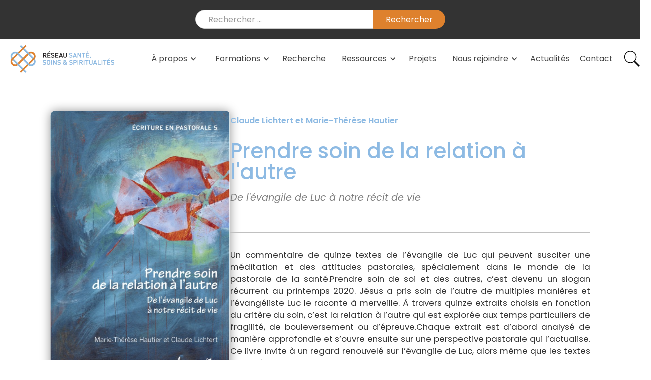

--- FILE ---
content_type: text/html; charset=utf-8
request_url: https://www.resspir.org/ressources-documentaires/prendre-soin-de-la-relation-a-lautre
body_size: 8898
content:
<!DOCTYPE html><!-- Last Published: Thu Jan 29 2026 15:49:09 GMT+0000 (Coordinated Universal Time) --><html data-wf-domain="www.resspir.org" data-wf-page="627c0e5c6d6ff42515437b3a" data-wf-site="6228e082309ff964c1782057" lang="fr" data-wf-collection="627c0e5c6d6ff47fb0437b5d" data-wf-item-slug="prendre-soin-de-la-relation-a-lautre"><head><meta charset="utf-8"/><title>Prendre soin de la relation à l&#x27;autre</title><meta content="De l&#x27;évangile de Luc à notre récit de vie Livres" name="description"/><meta content="Prendre soin de la relation à l&#x27;autre" property="og:title"/><meta content="De l&#x27;évangile de Luc à notre récit de vie Livres" property="og:description"/><meta content="https://cdn.prod.website-files.com/6228ef9e49ce5e68956140e3/627c140bc70f0473a6167cba_6275099105889e7f3e298402_Capture-Lichtert.png" property="og:image"/><meta content="Prendre soin de la relation à l&#x27;autre" property="twitter:title"/><meta content="De l&#x27;évangile de Luc à notre récit de vie Livres" property="twitter:description"/><meta content="https://cdn.prod.website-files.com/6228ef9e49ce5e68956140e3/627c140bc70f0473a6167cba_6275099105889e7f3e298402_Capture-Lichtert.png" property="twitter:image"/><meta property="og:type" content="website"/><meta content="summary_large_image" name="twitter:card"/><meta content="width=device-width, initial-scale=1" name="viewport"/><link href="https://cdn.prod.website-files.com/6228e082309ff964c1782057/css/resspir.shared.4f7822b15.css" rel="stylesheet" type="text/css" integrity="sha384-T3gisVZUHBzQKxNUY32B4ycMbNtGyhxWc/ord46fKZw5+VnD0IEaYvl2c3IhLPzt" crossorigin="anonymous"/><link href="https://fonts.googleapis.com" rel="preconnect"/><link href="https://fonts.gstatic.com" rel="preconnect" crossorigin="anonymous"/><script src="https://ajax.googleapis.com/ajax/libs/webfont/1.6.26/webfont.js" type="text/javascript"></script><script type="text/javascript">WebFont.load({  google: {    families: ["Merriweather:300,300italic,400,400italic,700,700italic,900,900italic","Poppins:100,100italic,200,200italic,300,300italic,regular,italic,500,500italic,600,600italic,700,700italic,800,800italic,900,900italic"]  }});</script><script type="text/javascript">!function(o,c){var n=c.documentElement,t=" w-mod-";n.className+=t+"js",("ontouchstart"in o||o.DocumentTouch&&c instanceof DocumentTouch)&&(n.className+=t+"touch")}(window,document);</script><link href="https://cdn.prod.website-files.com/6228e082309ff964c1782057/628a03de38db65687d0b7fcd_favicon32.png" rel="shortcut icon" type="image/x-icon"/><link href="https://cdn.prod.website-files.com/6228e082309ff964c1782057/628a03b290f18940a516fd54_favicon256.png" rel="apple-touch-icon"/><link href="https://www.resspir.org/ressources-documentaires/prendre-soin-de-la-relation-a-lautre" rel="canonical"/><script async="" src="https://www.googletagmanager.com/gtag/js?id=G-7KG7SSEYRN"></script><script type="text/javascript">window.dataLayer = window.dataLayer || [];function gtag(){dataLayer.push(arguments);}gtag('set', 'developer_id.dZGVlNj', true);gtag('js', new Date());gtag('config', 'G-7KG7SSEYRN');</script><!-- Google Tag Manager -->
<script>(function(w,d,s,l,i){w[l]=w[l]||[];w[l].push({'gtm.start':
new Date().getTime(),event:'gtm.js'});var f=d.getElementsByTagName(s)[0],
j=d.createElement(s),dl=l!='dataLayer'?'&l='+l:'';j.async=true;j.src=
'https://www.googletagmanager.com/gtm.js?id='+i+dl;f.parentNode.insertBefore(j,f);
})(window,document,'script','dataLayer','GTM-TLGQCD5J');</script>
<!-- End Google Tag Manager -->

<script type='text/javascript' src='https://platform-api.sharethis.com/js/sharethis.js#property=6308dd87fd193a0013760177&product=inline-share-buttons' async='async'></script>

<!-- Finsweet Cookie Consent -->
<script async src="https://cdn.jsdelivr.net/npm/@finsweet/cookie-consent@1/fs-cc.js" fs-cc-mode="opt-in"></script>

<!-- Anti Flash code -->
<style> .wf-loading * { opacity: 0; } </style><html>
  <head>
    <title>Prendre soin de la relation à l&#39;autre</title>
    <script type="application/ld+json">
    {
      "@context": "https://resspir.org/ressources-documentaires/prendre-soin-de-la-relation-a-lautre",
      "@type": "BlogPosting",
      "headline": "Prendre soin de la relation à l&#39;autre",
      "image": https://cdn.prod.website-files.com/6228ef9e49ce5e68956140e3/627c140bc70f0473a6167cba_6275099105889e7f3e298402_Capture-Lichtert.png
      "datePublished": "Apr 16, 2024",
      "dateModified": "Mar 18, 2024",
        }
    </script>
  </head>
  <body>
  </body>
</html><script type="text/javascript">window.__WEBFLOW_CURRENCY_SETTINGS = {"currencyCode":"EUR","symbol":"€","decimal":",","fractionDigits":2,"group":" ","template":"{{wf {&quot;path&quot;:&quot;symbol&quot;,&quot;type&quot;:&quot;PlainText&quot;\\} }} {{wf {&quot;path&quot;:&quot;amount&quot;,&quot;type&quot;:&quot;CommercePrice&quot;\\} }} ","hideDecimalForWholeNumbers":false};</script></head><body><div class="google-balise w-embed w-iframe"><!-- Google Tag Manager (noscript) -->
<noscript><iframe src="https://www.googletagmanager.com/ns.html?id=GTM-TLGQCD5J"
height="0" width="0" style="display:none;visibility:hidden"></iframe></noscript>
<!-- End Google Tag Manager (noscript) --></div><form action="/search" data-w-id="01e55605-afca-227e-0a97-4b581c5ec230" class="search w-form"><div class="div-block-58"><input class="search-input-2 w-input" maxlength="256" name="query" placeholder="Rechercher ..." type="search" id="search" required=""/><input type="submit" class="button-orange search-bar w-button" value="Rechercher"/></div></form><div data-collapse="medium" data-animation="default" data-duration="400" data-easing="ease" data-easing2="ease" role="banner" class="navbar-container w-nav"><div class="navbar-wrapper navigation-wrapper"><div class="navigation-left"><a href="/" class="navbar-brand w-nav-brand"><img src="https://cdn.prod.website-files.com/6228e082309ff964c1782057/6228e9694606a3162f42501d_logo-resspir.webp" loading="lazy" alt="" class="image-navbar contain"/></a></div><div class="navigation-center"><nav role="navigation" class="navigation-menu w-nav-menu"><div data-hover="true" data-delay="0" class="dropdown w-dropdown"><div class="dropdown-toggle-2 w-dropdown-toggle"><div>À propos</div><div class="dropdown-arrow w-icon-dropdown-toggle"></div></div><nav class="dropdown-list-3 w-dropdown-list"><div class="dropdown-list-full-wrapper"><div class="navigation-drop-container"><div class="navigation-column"><a href="/a-propos/qui-sommes-nous" class="navigation-link-block-mob w-inline-block"><div class="nav-content-wrap"><img width="64" alt="" src="https://cdn.prod.website-files.com/6228e082309ff964c1782057/6288b88a1cc14636d2fdbcb5_Social%20Media%20Icons-07.webp" loading="lazy" class="nav-icon"/><div class="nav-title">Qui sommes-nous ?</div><div class="nav-link-details">Le réseau RESSPIR et le Spiritual Care</div></div></a></div><div class="navigation-column"><a href="/a-propos/gouvernance" class="navigation-link-block-mob w-inline-block"><div class="nav-content-wrap"><img alt="" loading="lazy" src="https://cdn.prod.website-files.com/6228e082309ff964c1782057/6288b98f38db65d11804f1ea_Education-12.webp" class="nav-icon"/><div class="nav-title">Gouvernance<br/></div><div class="nav-link-details">L&#x27;organisation du RESSPIR</div></div></a></div><div class="navigation-column"><a href="/a-propos/presse" class="navigation-link-block-mob w-inline-block"><div class="nav-content-wrap"><img alt="" loading="lazy" src="https://cdn.prod.website-files.com/6228e082309ff964c1782057/6295df3644d4bb207d94e7e8_Fichier%203.webp" class="nav-icon"/><div class="nav-title">Presse</div><div class="nav-link-details">La presse parle du RESSPIR</div></div></a></div></div></div></nav></div><div data-hover="true" data-delay="0" class="dropdown w-dropdown"><div class="dropdown-toggle-2 w-dropdown-toggle"><div>Formations</div><div class="dropdown-arrow w-icon-dropdown-toggle"></div></div><nav class="dropdown-list-3 w-dropdown-list"><div class="dropdown-list-full-wrapper"><div class="navigation-drop-container divers-only-3"><div class="navigation-column"><a href="/nos-formations/en-ligne" class="navigation-link-block-mob w-inline-block"><div class="nav-content-wrap"><img alt="" loading="lazy" src="https://cdn.prod.website-files.com/6228e082309ff964c1782057/6288befa9e24d08107ed562c_Education-11.webp" class="nav-icon"/><div class="nav-title">Nos formations en ligne</div><div class="nav-link-details">Découvrez notre académie RESSPIR</div></div></a></div><div class="navigation-column is-hidden"><a href="/nos-formations/formations-presentielles" class="navigation-link-block-mob w-inline-block"><div class="nav-content-wrap"><img alt="" loading="lazy" src="https://cdn.prod.website-files.com/6228e082309ff964c1782057/6288bec7ede950c5c808dc5d_Education-04.webp" class="nav-icon"/><div class="nav-title">Formations présentielles</div><div class="nav-link-details">A destination des enseignants et des formateurs.</div></div></a></div><div class="navigation-column"><a href="/nos-formations/de-nos-partenaires/menu" class="navigation-link-block-mob w-inline-block"><div class="nav-content-wrap"><img alt="" loading="lazy" src="https://cdn.prod.website-files.com/6228e082309ff964c1782057/6288bf20a006224fa6719534_Education-14.webp" class="nav-icon"/><div class="nav-title">Les formations de nos partenaires</div><div class="nav-link-details">Formations continues à destinations des soignants et accompagnants spirituels </div></div></a></div></div></div></nav></div><a href="/recherche" class="nav-link-2 w-nav-link">Recherche</a><div data-hover="true" data-delay="0" class="dropdown w-dropdown"><div class="dropdown-toggle-2 w-dropdown-toggle"><div>Ressources</div><div class="dropdown-arrow w-icon-dropdown-toggle"></div></div><nav class="dropdown-list-3 w-dropdown-list"><div class="dropdown-list-full-wrapper"><div class="navigation-drop-container _2-blocks"><div class="navigation-column"><a href="/ressources/ressources-documentaires-menu" class="navigation-link-block-mob w-inline-block"><div class="nav-content-wrap"><img width="64" alt="" src="https://cdn.prod.website-files.com/6228e082309ff964c1782057/628a5e12751aa366f32b6473_Education-05.webp" loading="lazy" class="nav-icon"/><div class="nav-title">Ressources documentaires</div><div class="nav-link-details">Livres, vidéos, interviews, articles, revues, compte-rendus de colloques sur le spiritual care en français</div></div></a></div><div class="navigation-column"><a href="/ressources/outils-pratiques" class="navigation-link-block-mob w-inline-block"><div class="nav-content-wrap"><img alt="" loading="lazy" src="https://cdn.prod.website-files.com/6228e082309ff964c1782057/6307a315760fda4411869e5f_Education-06.webp" class="nav-icon"/><div class="nav-title">Outils pratiques</div><div class="nav-link-details">Outils pour faciliter l&#x27;implémentation du spiritual care en milieux cliniques </div></div></a></div><div class="navigation-column"><a href="/ressources/dossiers-thematiques" class="navigation-link-block-mob w-inline-block"><div class="nav-content-wrap"><img alt="" loading="lazy" src="https://cdn.prod.website-files.com/6228e082309ff964c1782057/6288b8b190c8d073ccc33038_Education-01.webp" class="nav-icon"/><div class="nav-title">Dossiers thématiques</div><div class="nav-link-details">Dossiers thématiques</div></div></a></div></div></div></nav></div><a href="/projets" class="nav-link-2 w-nav-link">Projets</a><div data-hover="true" data-delay="0" class="dropdown w-dropdown"><div class="dropdown-toggle-2 w-dropdown-toggle"><div>Nous rejoindre</div><div class="dropdown-arrow w-icon-dropdown-toggle"></div></div><nav class="dropdown-list-3 w-dropdown-list"><div class="dropdown-list-full-wrapper"><div class="navigation-drop-container _2-blocks"><div class="navigation-column"><a href="/nous-rejoindre/membre" class="navigation-link-block-mob w-inline-block"><div class="nav-content-wrap"><img width="64" alt="" src="https://cdn.prod.website-files.com/6228e082309ff964c1782057/6288b96c4d4bffc8cb98eb1b_Education-07.webp" loading="lazy" class="nav-icon"/><div class="nav-title">Comme membre</div><div class="nav-link-details">Soutenez le RESSPIR en tant que membre adhérent et bénéficiez d&#x27;avantages pour les membres.</div></div></a></div><div class="navigation-column"><a href="/nous-rejoindre/partenaire" class="navigation-link-block-mob w-inline-block"><div class="nav-content-wrap"><img alt="" loading="lazy" src="https://cdn.prod.website-files.com/6228e082309ff964c1782057/6296252d1783b7597e116b91_Social%20Media%20Icons-03.webp" class="nav-icon"/><div class="nav-title">Comme partenaire</div><div class="nav-link-details">Les partenaires du RESSPIR sont les institutions co-constructrices du réseau ayant signé un contrat de partenariat pour une durée de 3 ans. </div></div></a></div></div></div></nav></div><a href="/actualites" class="nav-link-2 w-nav-link">Actualités</a><a href="/contact" class="nav-link-2 w-nav-link">Contact</a></nav></div><div class="navigation-right"><div class="menu-button-mob w-nav-button"><img src="https://cdn.prod.website-files.com/6228e082309ff964c1782057/6493ffe6541fde473a197057_navburger.svg" loading="lazy" alt="" class="image-navbar nav-icons"/></div><a data-w-id="e12129ac-4c82-9b95-fcd0-337890376b4b" href="#" class="link-search w-inline-block"><div data-w-id="e12129ac-4c82-9b95-fcd0-337890376b4c" data-is-ix2-target="1" data-animation-type="lottie" data-src="https://cdn.prod.website-files.com/63d7a7e2506b5f767e80df5b/63d7a7e2506b5f186180e019_search-cancel%5B1%5D.json" data-loop="0" data-direction="1" data-autoplay="0" data-renderer="svg" data-default-duration="1.1666666666666667" data-duration="0" data-ix2-initial-state="0"></div></a></div></div></div><div class="section--livres"><div class="page-padding"><div class="container-large"><div class="padding-vertical padding-xlarge"><div class="book_wrapper"><div class="book_cover---metadata"><div class="book-cover_wrapper"><img src="https://cdn.prod.website-files.com/6228ef9e49ce5e68956140e3/627c140bc70f0473a6167cba_6275099105889e7f3e298402_Capture-Lichtert.png" loading="lazy" alt="" class="book-cover_image"/></div><div class="book-metadata_wrapper"><div class="book-metadata_columns-component w-row"><div class="book-metadata_column-left w-col w-col-6"><div class="text-weight bold">Date de parution</div></div><div class="book-metadata_column-right w-col w-col-6"><div class="text-weight medium">1/1/2020</div></div></div><div class="book-metadata_columns-component w-condition-invisible w-row"><div class="book-metadata_column-left w-col w-col-6"><div class="text-weight bold">ISBN</div></div><div class="book-metadata_column-right w-col w-col-6"><div class="text-weight medium w-dyn-bind-empty"></div></div></div><div class="book-metadata_columns-component w-row"><div class="book-metadata_column-left w-col w-col-6"><div class="text-weight bold">Maison d&#x27;édition</div></div><div class="book-metadata_column-right w-col w-col-6"><div class="text-weight medium">Lumen Vitae (Bruxelles)</div></div></div><div class="book-metadata_columns-component w-row"><div class="book-metadata_column-left w-col w-col-6"><div class="text-weight bold">Nombre de pages</div></div><div class="book-metadata_column-right w-col w-col-6"><div class="text-weight medium">132</div><div class="text-weight medium">p.</div></div></div><div class="book-metadata_columns-component w-row"><div class="book-metadata_column-left w-col w-col-6"><div class="text-weight bold">Prix</div></div><div class="book-metadata_column-right w-col w-col-6"><div class="text-weight medium">28.00</div><div class="text-weight medium">€</div></div></div></div><div class="documents_component"><div class="documents_left-wrapper"><h5 class="documents_title">Tags</h5></div><div class="documents_right-wrapper"><div class="tags_list-wrapper w-dyn-list"><div role="list" class="tags-list w-dyn-items"><div role="listitem" class="tags_item w-dyn-item"><a href="/tags/sante-et-spiritualite" class="tags_component w-inline-block"><div class="tags_text">#</div><div class="tags_text">Santé et spiritualité</div></a></div><div role="listitem" class="tags_item w-dyn-item"><a href="/tags/spiritualite-en-milieu-de-soins" class="tags_component w-inline-block"><div class="tags_text">#</div><div class="tags_text">Spiritualité en milieu de soins</div></a></div></div></div></div><div class="documents_left-wrapper w-condition-invisible"><h5 class="documents_title">Documents liés</h5></div><div class="documents_right-wrapper w-condition-invisible"><div class="files_wrapper"><div class="files_component w-condition-invisible"><div class="text-size-regular w-dyn-bind-empty"></div><a href="#" class="button-orange w-button">Télécharger</a></div><div class="files_component w-condition-invisible"><div class="text-block-49 w-dyn-bind-empty"></div><a href="#" class="button-orange w-button">Télécharger</a></div></div></div></div></div><div class="book_title---text"><a href="/ressources/ressources-documentaires-menu" class="tag-notre-collection_wrapper w-inline-block w-condition-invisible"><img src="https://cdn.prod.website-files.com/6228e082309ff964c1782057/628a03b290f18940a516fd54_favicon256.webp" loading="lazy" alt="" class="tag-notre-collection_image"/><div class="tag-notre-collection_text">Notre<br/>collection</div></a><h5 class="book_author">Claude Lichtert et Marie-Thérèse Hautier</h5><h2 class="book_title">Prendre soin de la relation à l&#x27;autre</h2><div class="book_subtitle">De l&#x27;évangile de Luc à notre récit de vie</div><div class="book-buttons---line_wrapper"><div class="book-buttons_wrapper"><a href="#" class="button-orange w-condition-invisible w-button">Commander</a><a href="#" class="button-orange bg-color-deep-blue w-condition-invisible w-button">En savoir plus</a></div><div class="default-body-large-line"></div></div><div class="richt-text_default w-richtext"><p>Un commentaire de quinze textes de l’évangile de Luc qui peuvent susciter une méditation et des attitudes pastorales, spécialement dans le monde de la pastorale de la santé.Prendre soin de soi et des autres, c’est devenu un slogan récurrent au printemps 2020. Jésus a pris soin de l’autre de multiples manières et l’évangéliste Luc le raconte à merveille. À travers quinze extraits choisis en fonction du critère du soin, c’est la relation à l’autre qui est explorée aux temps particuliers de fragilité, de bouleversement ou d’épreuve.Chaque extrait est d’abord analysé de manière approfondie et s’ouvre ensuite sur une perspective pastorale qui l’actualise. Ce livre invite à un regard renouvelé sur l’évangile de Luc, alors même que les textes sont très connus. Voir les choses autrement permet ensuite de les relier à des situations actuelles et de se laisser questionner dans un va-et-vient fécond entre le texte et l’approche pastorale.Cet ouvrage s’adresse aux personnes qui expérimentent les réalités du soin et les questions qui en surgissent, c’est-à-dire ceux que l’on appelle les accompagnants : aumônier.e.s d’hôpital, visiteurs de malades, mais aussi aidants proches, dans leur recherche de sens.</p></div></div></div></div></div></div></div><div class="section--interviews w-condition-invisible"><div class="section--default-header"><h1 class="default-header_title">interview</h1><img src="https://cdn.prod.website-files.com/6228ef9e49ce5e68956140e3/627c140bc70f0473a6167cba_6275099105889e7f3e298402_Capture-Lichtert.png" loading="lazy" alt="" class="default-header_bg"/></div><div class="section--interviews bg-color-beige"><div class="page-padding"><div class="container-small"><div class="padding-vertical padding-xlarge"><h1 class="interview_big-title">Prendre soin de la relation à l&#x27;autre</h1><div class="spacer-medium"></div><div class="interview_subtitle">De l&#x27;évangile de Luc à notre récit de vie</div><div class="spacer-medium"></div><div class="interview_richt-text w-richtext"><p>Un commentaire de quinze textes de l’évangile de Luc qui peuvent susciter une méditation et des attitudes pastorales, spécialement dans le monde de la pastorale de la santé.Prendre soin de soi et des autres, c’est devenu un slogan récurrent au printemps 2020. Jésus a pris soin de l’autre de multiples manières et l’évangéliste Luc le raconte à merveille. À travers quinze extraits choisis en fonction du critère du soin, c’est la relation à l’autre qui est explorée aux temps particuliers de fragilité, de bouleversement ou d’épreuve.Chaque extrait est d’abord analysé de manière approfondie et s’ouvre ensuite sur une perspective pastorale qui l’actualise. Ce livre invite à un regard renouvelé sur l’évangile de Luc, alors même que les textes sont très connus. Voir les choses autrement permet ensuite de les relier à des situations actuelles et de se laisser questionner dans un va-et-vient fécond entre le texte et l’approche pastorale.Cet ouvrage s’adresse aux personnes qui expérimentent les réalités du soin et les questions qui en surgissent, c’est-à-dire ceux que l’on appelle les accompagnants : aumônier.e.s d’hôpital, visiteurs de malades, mais aussi aidants proches, dans leur recherche de sens.</p></div><div class="interview-buttons_wrapper"><a href="#" class="button-orange bg-color-deep-blue w-condition-invisible w-button">En savoir plus</a><a href="#" class="button-orange w-condition-invisible w-dyn-bind-empty w-button"></a></div><div class="documents_component"><div class="documents_left-wrapper"><h4 class="documents_title">Tags</h4></div><div class="documents_right-wrapper"><div class="tags_list-wrapper w-dyn-list"><div role="list" class="tags-list w-dyn-items"><div role="listitem" class="tags_item w-dyn-item"><a href="/tags/sante-et-spiritualite" class="tags_component w-inline-block"><div class="tags_text">#</div><div class="tags_text">Santé et spiritualité</div></a></div><div role="listitem" class="tags_item w-dyn-item"><a href="/tags/spiritualite-en-milieu-de-soins" class="tags_component w-inline-block"><div class="tags_text">#</div><div class="tags_text">Spiritualité en milieu de soins</div></a></div></div></div></div><div class="documents_left-wrapper w-condition-invisible"><h4 class="documents_title">Documents liés</h4></div><div class="documents_right-wrapper w-condition-invisible"><div class="files_wrapper"><div class="files_component"><div class="text-size-regular w-dyn-bind-empty"></div><a href="#" class="button-orange w-button">Télécharger</a></div><div class="files_component w-condition-invisible"><div class="text-block-49 w-dyn-bind-empty"></div><a href="#" class="button-orange w-button">Télécharger</a></div></div></div></div></div></div></div></div></div><div class="section--compte-rendus w-condition-invisible"><div class="section--default-header"><h1 class="default-header_title">Compte-rendu de colloque</h1><img src="https://cdn.prod.website-files.com/6228ef9e49ce5e68956140e3/627c140bc70f0473a6167cba_6275099105889e7f3e298402_Capture-Lichtert.png" loading="lazy" alt="" class="default-header_bg"/></div><div class="section--interviews bg-color-beige"><div class="page-padding"><div class="container-small"><div class="padding-vertical padding-xlarge"><h1 class="interview_big-title">Prendre soin de la relation à l&#x27;autre</h1><div class="spacer-medium"></div><div class="interview_subtitle">De l&#x27;évangile de Luc à notre récit de vie</div><div class="spacer-medium"></div><div class="interview_richt-text w-richtext"><p>Un commentaire de quinze textes de l’évangile de Luc qui peuvent susciter une méditation et des attitudes pastorales, spécialement dans le monde de la pastorale de la santé.Prendre soin de soi et des autres, c’est devenu un slogan récurrent au printemps 2020. Jésus a pris soin de l’autre de multiples manières et l’évangéliste Luc le raconte à merveille. À travers quinze extraits choisis en fonction du critère du soin, c’est la relation à l’autre qui est explorée aux temps particuliers de fragilité, de bouleversement ou d’épreuve.Chaque extrait est d’abord analysé de manière approfondie et s’ouvre ensuite sur une perspective pastorale qui l’actualise. Ce livre invite à un regard renouvelé sur l’évangile de Luc, alors même que les textes sont très connus. Voir les choses autrement permet ensuite de les relier à des situations actuelles et de se laisser questionner dans un va-et-vient fécond entre le texte et l’approche pastorale.Cet ouvrage s’adresse aux personnes qui expérimentent les réalités du soin et les questions qui en surgissent, c’est-à-dire ceux que l’on appelle les accompagnants : aumônier.e.s d’hôpital, visiteurs de malades, mais aussi aidants proches, dans leur recherche de sens.</p></div><div class="interview-buttons_wrapper"><a href="#" class="button-orange bg-color-deep-blue w-condition-invisible w-button">En savoir plus</a><a href="#" class="button-orange w-condition-invisible w-dyn-bind-empty w-button"></a></div><div class="documents_component"><div class="documents_left-wrapper"><h4 class="documents_title">Tags</h4></div><div class="documents_right-wrapper"><div class="tags_list-wrapper w-dyn-list"><div role="list" class="tags-list w-dyn-items"><div role="listitem" class="tags_item w-dyn-item"><a href="/tags/sante-et-spiritualite" class="tags_component w-inline-block"><div class="tags_text">#</div><div class="tags_text">Santé et spiritualité</div></a></div><div role="listitem" class="tags_item w-dyn-item"><a href="/tags/spiritualite-en-milieu-de-soins" class="tags_component w-inline-block"><div class="tags_text">#</div><div class="tags_text">Spiritualité en milieu de soins</div></a></div></div></div></div><div class="documents_left-wrapper w-condition-invisible"><h4 class="documents_title">Documents liés</h4></div><div class="documents_right-wrapper w-condition-invisible"><div class="files_wrapper"><div class="files_component"><div class="text-size-regular w-dyn-bind-empty"></div><a href="#" class="button-orange w-button">Télécharger</a></div><div class="files_component w-condition-invisible"><div class="text-block-49 w-dyn-bind-empty"></div><a href="#" class="button-orange w-button">Télécharger</a></div></div></div></div></div></div></div></div></div><div class="section--revues w-condition-invisible"><div class="page-padding"><div class="container-large"><div class="padding-vertical padding-xlarge"><div class="book_wrapper"><div class="book_title---text"><h2 class="book_title">Prendre soin de la relation à l&#x27;autre</h2><div class="book_subtitle">De l&#x27;évangile de Luc à notre récit de vie</div><div class="book-buttons---line_wrapper"><div class="book-buttons_wrapper"><a href="#" class="button-orange bg-color-deep-blue w-condition-invisible w-button">En savoir plus</a></div><div class="default-body-large-line"></div></div><div class="richt-text_default w-richtext"><p>Un commentaire de quinze textes de l’évangile de Luc qui peuvent susciter une méditation et des attitudes pastorales, spécialement dans le monde de la pastorale de la santé.Prendre soin de soi et des autres, c’est devenu un slogan récurrent au printemps 2020. Jésus a pris soin de l’autre de multiples manières et l’évangéliste Luc le raconte à merveille. À travers quinze extraits choisis en fonction du critère du soin, c’est la relation à l’autre qui est explorée aux temps particuliers de fragilité, de bouleversement ou d’épreuve.Chaque extrait est d’abord analysé de manière approfondie et s’ouvre ensuite sur une perspective pastorale qui l’actualise. Ce livre invite à un regard renouvelé sur l’évangile de Luc, alors même que les textes sont très connus. Voir les choses autrement permet ensuite de les relier à des situations actuelles et de se laisser questionner dans un va-et-vient fécond entre le texte et l’approche pastorale.Cet ouvrage s’adresse aux personnes qui expérimentent les réalités du soin et les questions qui en surgissent, c’est-à-dire ceux que l’on appelle les accompagnants : aumônier.e.s d’hôpital, visiteurs de malades, mais aussi aidants proches, dans leur recherche de sens.</p></div><div class="documents_component"><div class="documents_left-wrapper"><h4 class="documents_title">Tags</h4></div><div class="documents_right-wrapper"><div class="tags_list-wrapper w-dyn-list"><div role="list" class="tags-list w-dyn-items"><div role="listitem" class="tags_item w-dyn-item"><a href="/tags/sante-et-spiritualite" class="tags_component w-inline-block"><div class="tags_text">#</div><div class="tags_text">Santé et spiritualité</div></a></div><div role="listitem" class="tags_item w-dyn-item"><a href="/tags/spiritualite-en-milieu-de-soins" class="tags_component w-inline-block"><div class="tags_text">#</div><div class="tags_text">Spiritualité en milieu de soins</div></a></div></div></div></div><div class="documents_left-wrapper w-condition-invisible"><h4 class="documents_title">Documents liés</h4></div><div class="documents_right-wrapper w-condition-invisible"><div class="files_wrapper"><div class="files_component"><div class="text-size-regular w-dyn-bind-empty"></div><a href="#" class="button-orange w-button">Télécharger</a></div><div class="files_component w-condition-invisible"><div class="text-block-49 w-dyn-bind-empty"></div><a href="#" class="button-orange w-button">Télécharger</a></div></div></div></div></div><div class="book_cover---metadata"><div class="book-cover_wrapper"><img src="https://cdn.prod.website-files.com/6228ef9e49ce5e68956140e3/627c140bc70f0473a6167cba_6275099105889e7f3e298402_Capture-Lichtert.png" loading="lazy" alt="" class="book-cover_image"/></div></div></div></div></div></div></div><div class="section--vid-os w-condition-invisible"><div class="section--default-header"><h1 class="default-header_title">Vidéo</h1><img src="https://cdn.prod.website-files.com/6228ef9e49ce5e68956140e3/627c140bc70f0473a6167cba_6275099105889e7f3e298402_Capture-Lichtert.png" loading="lazy" alt="" class="default-header_bg"/></div><div class="section--vid-os bg-color-white"><div class="page-padding"><div class="container-medium"><div class="padding-vertical padding-xlarge"><div class="video_main-wrapper"><div class="video-title_wrapper"><img src="https://cdn.prod.website-files.com/6228e082309ff964c1782057/6294c68c5953c85002abb6c8_Fichier%202.svg" loading="lazy" alt="" class="video-title_icon"/><h1>Prendre soin de la relation à l&#x27;autre</h1></div><h3>De l&#x27;évangile de Luc à notre récit de vie</h3><div class="spacer-medium"></div><div class="video_button_wrapper w-condition-invisible"><a href="#" class="button-orange w-condition-invisible w-button">En savoir plus</a></div><div class="spacer-medium"></div><div class="richt-text_default w-richtext"><p>Un commentaire de quinze textes de l’évangile de Luc qui peuvent susciter une méditation et des attitudes pastorales, spécialement dans le monde de la pastorale de la santé.Prendre soin de soi et des autres, c’est devenu un slogan récurrent au printemps 2020. Jésus a pris soin de l’autre de multiples manières et l’évangéliste Luc le raconte à merveille. À travers quinze extraits choisis en fonction du critère du soin, c’est la relation à l’autre qui est explorée aux temps particuliers de fragilité, de bouleversement ou d’épreuve.Chaque extrait est d’abord analysé de manière approfondie et s’ouvre ensuite sur une perspective pastorale qui l’actualise. Ce livre invite à un regard renouvelé sur l’évangile de Luc, alors même que les textes sont très connus. Voir les choses autrement permet ensuite de les relier à des situations actuelles et de se laisser questionner dans un va-et-vient fécond entre le texte et l’approche pastorale.Cet ouvrage s’adresse aux personnes qui expérimentent les réalités du soin et les questions qui en surgissent, c’est-à-dire ceux que l’on appelle les accompagnants : aumônier.e.s d’hôpital, visiteurs de malades, mais aussi aidants proches, dans leur recherche de sens.</p></div><div class="documents_component"><div class="documents_left-wrapper"><h4 class="documents_title">Tags</h4></div><div class="documents_right-wrapper"><div class="tags_list-wrapper w-dyn-list"><div role="list" class="tags-list w-dyn-items"><div role="listitem" class="tags_item w-dyn-item"><a href="/tags/sante-et-spiritualite" class="tags_component w-inline-block"><div class="tags_text">#</div><div class="tags_text">Santé et spiritualité</div></a></div><div role="listitem" class="tags_item w-dyn-item"><a href="/tags/spiritualite-en-milieu-de-soins" class="tags_component w-inline-block"><div class="tags_text">#</div><div class="tags_text">Spiritualité en milieu de soins</div></a></div></div></div></div><div class="documents_left-wrapper w-condition-invisible"><h4 class="documents_title">Documents liés</h4></div><div class="documents_right-wrapper w-condition-invisible"><div class="files_wrapper"><div class="files_component"><div class="text-size-regular w-dyn-bind-empty"></div><a href="#" class="button-orange w-button">Télécharger</a></div><div class="files_component w-condition-invisible"><div class="text-block-49 w-dyn-bind-empty"></div><a href="#" class="button-orange w-button">Télécharger</a></div></div></div></div></div></div></div></div></div></div><div class="section--related-projects w-condition-invisible"><div class="page-padding"><div class="container-medium"><div class="padding-vertical padding-xlarge"><div class="projets-li-s_wrapper"><h1 class="text-align-center">Projets liés</h1><div class="spacer-medium"></div><div class="projets-li-s_list-wrapper w-dyn-list"><div class="w-dyn-empty"><div>No items found.</div></div></div></div></div></div></div></div><div class="section--article-thematique w-condition-invisible"><div class="page-padding"><div class="container-large"><div class="padding-vertical padding-xlarge"><div class="book_wrapper"><div class="book_title---text"><h2 class="book_title">Prendre soin de la relation à l&#x27;autre</h2><div class="book_subtitle">De l&#x27;évangile de Luc à notre récit de vie</div><div class="book-buttons---line_wrapper"><div class="book-buttons_wrapper"><a href="#" class="button-orange bg-color-deep-blue w-condition-invisible w-button">En savoir plus</a></div><div class="default-body-large-line"></div></div><div class="richt-text_default w-richtext"><p>Un commentaire de quinze textes de l’évangile de Luc qui peuvent susciter une méditation et des attitudes pastorales, spécialement dans le monde de la pastorale de la santé.Prendre soin de soi et des autres, c’est devenu un slogan récurrent au printemps 2020. Jésus a pris soin de l’autre de multiples manières et l’évangéliste Luc le raconte à merveille. À travers quinze extraits choisis en fonction du critère du soin, c’est la relation à l’autre qui est explorée aux temps particuliers de fragilité, de bouleversement ou d’épreuve.Chaque extrait est d’abord analysé de manière approfondie et s’ouvre ensuite sur une perspective pastorale qui l’actualise. Ce livre invite à un regard renouvelé sur l’évangile de Luc, alors même que les textes sont très connus. Voir les choses autrement permet ensuite de les relier à des situations actuelles et de se laisser questionner dans un va-et-vient fécond entre le texte et l’approche pastorale.Cet ouvrage s’adresse aux personnes qui expérimentent les réalités du soin et les questions qui en surgissent, c’est-à-dire ceux que l’on appelle les accompagnants : aumônier.e.s d’hôpital, visiteurs de malades, mais aussi aidants proches, dans leur recherche de sens.</p></div><div class="documents_component"><div class="documents_left-wrapper"><h4 class="documents_title">Tags</h4></div><div class="documents_right-wrapper"><div class="tags_list-wrapper w-dyn-list"><div role="list" class="tags-list w-dyn-items"><div role="listitem" class="tags_item w-dyn-item"><a href="/tags/sante-et-spiritualite" class="tags_component w-inline-block"><div class="tags_text">#</div><div class="tags_text">Santé et spiritualité</div></a></div><div role="listitem" class="tags_item w-dyn-item"><a href="/tags/spiritualite-en-milieu-de-soins" class="tags_component w-inline-block"><div class="tags_text">#</div><div class="tags_text">Spiritualité en milieu de soins</div></a></div></div></div></div><div class="documents_left-wrapper w-condition-invisible"><h4 class="documents_title">Documents liés</h4></div><div class="documents_right-wrapper w-condition-invisible"><div class="files_wrapper"><div class="files_component"><div class="text-size-regular w-dyn-bind-empty"></div><a href="#" class="button-orange w-button">Télécharger</a></div><div class="files_component w-condition-invisible"><div class="text-block-49 w-dyn-bind-empty"></div><a href="#" class="button-orange w-button">Télécharger</a></div></div></div></div></div><div class="book_cover---metadata"><div class="book-cover_wrapper"><img src="https://cdn.prod.website-files.com/6228ef9e49ce5e68956140e3/627c140bc70f0473a6167cba_6275099105889e7f3e298402_Capture-Lichtert.png" loading="lazy" alt="" class="book-cover_image"/></div></div></div></div></div></div></div><footer id="footer" class="footer"><div class="wrapper footer-wrapper"><div data-w-id="0d5c9c86-1498-3649-2c90-f7b871deed92" class="footer-up"><div id="w-node-_0d5c9c86-1498-3649-2c90-f7b871deed93-71deed90" data-w-id="0d5c9c86-1498-3649-2c90-f7b871deed93" class="footer-logo-and-subscribe"><a href="/" class="footer-logo w-inline-block"><img src="https://cdn.prod.website-files.com/6228e082309ff964c1782057/6655dc5c947ea2ddb5a77e4c_logos-siteWBFLW.jpg" loading="lazy" sizes="(max-width: 2400px) 100vw, 2400px" srcset="https://cdn.prod.website-files.com/6228e082309ff964c1782057/6655dc5c947ea2ddb5a77e4c_logos-siteWBFLW-p-500.jpg 500w, https://cdn.prod.website-files.com/6228e082309ff964c1782057/6655dc5c947ea2ddb5a77e4c_logos-siteWBFLW-p-800.jpg 800w, https://cdn.prod.website-files.com/6228e082309ff964c1782057/6655dc5c947ea2ddb5a77e4c_logos-siteWBFLW-p-1080.jpg 1080w, https://cdn.prod.website-files.com/6228e082309ff964c1782057/6655dc5c947ea2ddb5a77e4c_logos-siteWBFLW-p-1600.jpg 1600w, https://cdn.prod.website-files.com/6228e082309ff964c1782057/6655dc5c947ea2ddb5a77e4c_logos-siteWBFLW-p-2000.jpg 2000w, https://cdn.prod.website-files.com/6228e082309ff964c1782057/6655dc5c947ea2ddb5a77e4c_logos-siteWBFLW.jpg 2400w" alt="" class="footer-image"/></a></div><div id="w-node-_0d5c9c86-1498-3649-2c90-f7b871deedcd-71deed90" class="footer-newsletter_form-block w-form"><form id="wf-form-formulaire-d-inscription-la-Newsletter-2" name="wf-form-formulaire-d-inscription-la-Newsletter-2" data-name="formulaire d&#x27;inscription à la Newsletter" action="https://resspir.us16.list-manage.com/subscribe/post?u=61006537960e28cfaddbc84c8&amp;amp;id=f859e281ac&amp;amp;f_id=006a69e0f0" method="post" data-wf-page-id="627c0e5c6d6ff42515437b3a" data-wf-element-id="0d5c9c86-1498-3649-2c90-f7b871deedce" data-turnstile-sitekey="0x4AAAAAAAQTptj2So4dx43e"><label for="email-5" class="footer-form-field-label">Inscrivez-vous à notre newsletter !</label><div class="footer-field-and-button"><input class="newsletter_field w-input" maxlength="256" name="EMAIL" data-name="EMAIL" placeholder="Adresse mail" type="email" id="EMAIL-5" required=""/><input type="submit" data-wait="Please wait..." class="button newsletter w-button" value="Inscription"/></div></form><div class="success-message w-form-done"><div>Merci ! Nous avons bien reçu votre inscription à notre newsletter.</div></div><div class="error-message w-form-fail"><div>Quelque chose s&#x27;est mal passé lors de votre inscription. Veuillez réessayer.</div></div></div><div id="w-node-_0d5c9c86-1498-3649-2c90-f7b871deed96-71deed90" class="footer-links-container"><div class="footer-block"><h2 class="footer-heading">A propos</h2><ul role="list" class="w-list-unstyled"><li class="list-item"><a href="/a-propos/qui-sommes-nous" class="footer-link">Qui sommes-nous ?</a></li><li><a href="/a-propos/gouvernance" class="footer-link">Gouvernance</a></li><li><a href="/a-propos/presse" class="footer-link">Presse</a></li></ul></div><div class="footer-block"><h2 class="footer-heading">Formations</h2><ul role="list" class="w-list-unstyled"><li><a href="/nos-formations/en-ligne" class="footer-link">Formations en ligne</a></li><li><a href="/nos-formations/formations-presentielles" class="footer-link is-hidden">Formations présentielles</a><a href="/nos-formations/de-nos-partenaires/menu" class="footer-link">Formations de nos partenaires</a></li></ul></div><div id="w-node-_0d5c9c86-1498-3649-2c90-f7b871deedb5-71deed90" class="footer-block"><h2 class="footer-heading">Ressources</h2><ul role="list" class="w-list-unstyled"><li><a href="/ressources/ressources-documentaires-menu" class="footer-link">Ressources documentaires</a></li><li><a href="/recherche" class="footer-link">Pour la recherche</a></li><li><a href="/ressources/outils-pratiques" class="footer-link">Outils pratiques</a></li></ul></div></div><div id="w-node-_0d5c9c86-1498-3649-2c90-f7b871deedda-71deed90" class="footer-links-container"><div id="w-node-_0d5c9c86-1498-3649-2c90-f7b871deeddb-71deed90" class="footer-block"><h2 class="footer-heading">Nous rejoindre</h2><ul role="list" class="w-list-unstyled"><li><a href="/nous-rejoindre/membre" class="footer-link">Comme membre</a></li><li><a href="/nous-rejoindre/partenaire" class="footer-link">Comme partenaire</a></li></ul></div><div class="footer-block"><h2 class="footer-heading">Projets et actus</h2><ul role="list" class="w-list-unstyled"><li><a href="/projets" class="footer-link">Projets</a></li><li><a href="/actualites" class="footer-link">Actualités</a></li></ul></div><div class="footer-block"><h2 class="footer-heading">Contact</h2><ul role="list" class="w-list-unstyled"><li><a href="/contact" class="footer-link">Nous contacter</a></li></ul></div></div></div><div class="footer-down"><div class="footer-copyright">Copyright © 2022 resspir.org tous droits réservés.     Site réalisé par <a href="https://www.everydayrobots.be" target="_blank" class="link-everydayrobots">Everyday Robots</a>. </div><div class="footer-social-icons-container"><a href="https://www.linkedin.com/company/r%C3%A9seau-sant%C3%A9-soins-spiritualit%C3%A9s-resspir/" target="_blank" class="blog-social-item w-inline-block"><img src="https://cdn.prod.website-files.com/6228e082309ff964c1782057/69208972962fdf18bedcb61f_linkedin-logo%20(2).svg" loading="lazy" alt="" class="blog-social-item-image"/></a><a href="https://www.facebook.com/RESSPIR" target="_blank" class="blog-social-item w-inline-block"><img src="https://cdn.prod.website-files.com/6228e082309ff964c1782057/622a3878c174f075a81af303_Group%2025.svg" loading="lazy" alt=""/></a><a href="https://instagram.com/resspiruclouvain" target="_blank" class="blog-social-item w-inline-block"><img src="https://cdn.prod.website-files.com/6228e082309ff964c1782057/622a3878c174f00c691af300_Group%2026.svg" loading="lazy" alt=""/></a><a href="https://www.youtube.com/channel/UC8wUI5n4WJyCi4ELymPCOwA/featured" target="_blank" class="blog-social-item w-inline-block"><img src="https://cdn.prod.website-files.com/6228e082309ff964c1782057/62b1bc54753cff9cd12c9ba2_9.webp" loading="lazy" alt="" class="blog-social-item-image"/></a><a href="https://open.spotify.com/show/1XnaqWAUNHjhbRGcOpixt8?si=b88556a09c3049eb" target="_blank" class="blog-social-item w-inline-block"><img src="https://cdn.prod.website-files.com/6228e082309ff964c1782057/62b1bd34ec6a387bf0bd43ae_logo-spotify.webp" loading="lazy" alt="" class="blog-social-item-image"/></a></div></div></div></footer><script src="https://d3e54v103j8qbb.cloudfront.net/js/jquery-3.5.1.min.dc5e7f18c8.js?site=6228e082309ff964c1782057" type="text/javascript" integrity="sha256-9/aliU8dGd2tb6OSsuzixeV4y/faTqgFtohetphbbj0=" crossorigin="anonymous"></script><script src="https://cdn.prod.website-files.com/6228e082309ff964c1782057/js/resspir.schunk.758d077e419990f3.js" type="text/javascript" integrity="sha384-za6M101hTIpl9pbbFJRh6Z9CzNC5vOh9YzbEXEzgoanZn3iqE1ok+HhIsSNCLuqR" crossorigin="anonymous"></script><script src="https://cdn.prod.website-files.com/6228e082309ff964c1782057/js/resspir.schunk.060b4c80ada783b5.js" type="text/javascript" integrity="sha384-4cCbsrvvdHuJVtuYV47mwgsRp3031TIi4X66KPMyNCZ8VWlmMu+eS+CBU34YpLpl" crossorigin="anonymous"></script><script src="https://cdn.prod.website-files.com/6228e082309ff964c1782057/js/resspir.c458516a.65b1dc604f3a5eb9.js" type="text/javascript" integrity="sha384-RvhpmtR1jG0GuVxXzDY3FhBQ2Kp29qHZ379YMR84xHRyzH5g92Oq//opuc9yRzfc" crossorigin="anonymous"></script>

<!-- instant page -->
<script src="//instant.page/5.1.1" type="module" integrity="sha384-MWfCL6g1OTGsbSwfuMHc8+8J2u71/LA8dzlIN3ycajckxuZZmF+DNjdm7O6H3PSq"></script></body></html>

--- FILE ---
content_type: text/css
request_url: https://cdn.prod.website-files.com/6228e082309ff964c1782057/css/resspir.shared.4f7822b15.css
body_size: 34437
content:
html {
  -webkit-text-size-adjust: 100%;
  -ms-text-size-adjust: 100%;
  font-family: sans-serif;
}

body {
  margin: 0;
}

article, aside, details, figcaption, figure, footer, header, hgroup, main, menu, nav, section, summary {
  display: block;
}

audio, canvas, progress, video {
  vertical-align: baseline;
  display: inline-block;
}

audio:not([controls]) {
  height: 0;
  display: none;
}

[hidden], template {
  display: none;
}

a {
  background-color: #0000;
}

a:active, a:hover {
  outline: 0;
}

abbr[title] {
  border-bottom: 1px dotted;
}

b, strong {
  font-weight: bold;
}

dfn {
  font-style: italic;
}

h1 {
  margin: .67em 0;
  font-size: 2em;
}

mark {
  color: #000;
  background: #ff0;
}

small {
  font-size: 80%;
}

sub, sup {
  vertical-align: baseline;
  font-size: 75%;
  line-height: 0;
  position: relative;
}

sup {
  top: -.5em;
}

sub {
  bottom: -.25em;
}

img {
  border: 0;
}

svg:not(:root) {
  overflow: hidden;
}

hr {
  box-sizing: content-box;
  height: 0;
}

pre {
  overflow: auto;
}

code, kbd, pre, samp {
  font-family: monospace;
  font-size: 1em;
}

button, input, optgroup, select, textarea {
  color: inherit;
  font: inherit;
  margin: 0;
}

button {
  overflow: visible;
}

button, select {
  text-transform: none;
}

button, html input[type="button"], input[type="reset"] {
  -webkit-appearance: button;
  cursor: pointer;
}

button[disabled], html input[disabled] {
  cursor: default;
}

button::-moz-focus-inner, input::-moz-focus-inner {
  border: 0;
  padding: 0;
}

input {
  line-height: normal;
}

input[type="checkbox"], input[type="radio"] {
  box-sizing: border-box;
  padding: 0;
}

input[type="number"]::-webkit-inner-spin-button, input[type="number"]::-webkit-outer-spin-button {
  height: auto;
}

input[type="search"] {
  -webkit-appearance: none;
}

input[type="search"]::-webkit-search-cancel-button, input[type="search"]::-webkit-search-decoration {
  -webkit-appearance: none;
}

legend {
  border: 0;
  padding: 0;
}

textarea {
  overflow: auto;
}

optgroup {
  font-weight: bold;
}

table {
  border-collapse: collapse;
  border-spacing: 0;
}

td, th {
  padding: 0;
}

@font-face {
  font-family: webflow-icons;
  src: url("[data-uri]") format("truetype");
  font-weight: normal;
  font-style: normal;
}

[class^="w-icon-"], [class*=" w-icon-"] {
  speak: none;
  font-variant: normal;
  text-transform: none;
  -webkit-font-smoothing: antialiased;
  -moz-osx-font-smoothing: grayscale;
  font-style: normal;
  font-weight: normal;
  line-height: 1;
  font-family: webflow-icons !important;
}

.w-icon-slider-right:before {
  content: "";
}

.w-icon-slider-left:before {
  content: "";
}

.w-icon-nav-menu:before {
  content: "";
}

.w-icon-arrow-down:before, .w-icon-dropdown-toggle:before {
  content: "";
}

.w-icon-file-upload-remove:before {
  content: "";
}

.w-icon-file-upload-icon:before {
  content: "";
}

* {
  box-sizing: border-box;
}

html {
  height: 100%;
}

body {
  color: #333;
  background-color: #fff;
  min-height: 100%;
  margin: 0;
  font-family: Arial, sans-serif;
  font-size: 14px;
  line-height: 20px;
}

img {
  vertical-align: middle;
  max-width: 100%;
  display: inline-block;
}

html.w-mod-touch * {
  background-attachment: scroll !important;
}

.w-block {
  display: block;
}

.w-inline-block {
  max-width: 100%;
  display: inline-block;
}

.w-clearfix:before, .w-clearfix:after {
  content: " ";
  grid-area: 1 / 1 / 2 / 2;
  display: table;
}

.w-clearfix:after {
  clear: both;
}

.w-hidden {
  display: none;
}

.w-button {
  color: #fff;
  line-height: inherit;
  cursor: pointer;
  background-color: #3898ec;
  border: 0;
  border-radius: 0;
  padding: 9px 15px;
  text-decoration: none;
  display: inline-block;
}

input.w-button {
  -webkit-appearance: button;
}

html[data-w-dynpage] [data-w-cloak] {
  color: #0000 !important;
}

.w-code-block {
  margin: unset;
}

pre.w-code-block code {
  all: inherit;
}

.w-optimization {
  display: contents;
}

.w-webflow-badge, .w-webflow-badge > img {
  box-sizing: unset;
  width: unset;
  height: unset;
  max-height: unset;
  max-width: unset;
  min-height: unset;
  min-width: unset;
  margin: unset;
  padding: unset;
  float: unset;
  clear: unset;
  border: unset;
  border-radius: unset;
  background: unset;
  background-image: unset;
  background-position: unset;
  background-size: unset;
  background-repeat: unset;
  background-origin: unset;
  background-clip: unset;
  background-attachment: unset;
  background-color: unset;
  box-shadow: unset;
  transform: unset;
  direction: unset;
  font-family: unset;
  font-weight: unset;
  color: unset;
  font-size: unset;
  line-height: unset;
  font-style: unset;
  font-variant: unset;
  text-align: unset;
  letter-spacing: unset;
  -webkit-text-decoration: unset;
  text-decoration: unset;
  text-indent: unset;
  text-transform: unset;
  list-style-type: unset;
  text-shadow: unset;
  vertical-align: unset;
  cursor: unset;
  white-space: unset;
  word-break: unset;
  word-spacing: unset;
  word-wrap: unset;
  transition: unset;
}

.w-webflow-badge {
  white-space: nowrap;
  cursor: pointer;
  box-shadow: 0 0 0 1px #0000001a, 0 1px 3px #0000001a;
  visibility: visible !important;
  opacity: 1 !important;
  z-index: 2147483647 !important;
  color: #aaadb0 !important;
  overflow: unset !important;
  background-color: #fff !important;
  border-radius: 3px !important;
  width: auto !important;
  height: auto !important;
  margin: 0 !important;
  padding: 6px !important;
  font-size: 12px !important;
  line-height: 14px !important;
  text-decoration: none !important;
  display: inline-block !important;
  position: fixed !important;
  inset: auto 12px 12px auto !important;
  transform: none !important;
}

.w-webflow-badge > img {
  position: unset;
  visibility: unset !important;
  opacity: 1 !important;
  vertical-align: middle !important;
  display: inline-block !important;
}

h1, h2, h3, h4, h5, h6 {
  margin-bottom: 10px;
  font-weight: bold;
}

h1 {
  margin-top: 20px;
  font-size: 38px;
  line-height: 44px;
}

h2 {
  margin-top: 20px;
  font-size: 32px;
  line-height: 36px;
}

h3 {
  margin-top: 20px;
  font-size: 24px;
  line-height: 30px;
}

h4 {
  margin-top: 10px;
  font-size: 18px;
  line-height: 24px;
}

h5 {
  margin-top: 10px;
  font-size: 14px;
  line-height: 20px;
}

h6 {
  margin-top: 10px;
  font-size: 12px;
  line-height: 18px;
}

p {
  margin-top: 0;
  margin-bottom: 10px;
}

blockquote {
  border-left: 5px solid #e2e2e2;
  margin: 0 0 10px;
  padding: 10px 20px;
  font-size: 18px;
  line-height: 22px;
}

figure {
  margin: 0 0 10px;
}

figcaption {
  text-align: center;
  margin-top: 5px;
}

ul, ol {
  margin-top: 0;
  margin-bottom: 10px;
  padding-left: 40px;
}

.w-list-unstyled {
  padding-left: 0;
  list-style: none;
}

.w-embed:before, .w-embed:after {
  content: " ";
  grid-area: 1 / 1 / 2 / 2;
  display: table;
}

.w-embed:after {
  clear: both;
}

.w-video {
  width: 100%;
  padding: 0;
  position: relative;
}

.w-video iframe, .w-video object, .w-video embed {
  border: none;
  width: 100%;
  height: 100%;
  position: absolute;
  top: 0;
  left: 0;
}

fieldset {
  border: 0;
  margin: 0;
  padding: 0;
}

button, [type="button"], [type="reset"] {
  cursor: pointer;
  -webkit-appearance: button;
  border: 0;
}

.w-form {
  margin: 0 0 15px;
}

.w-form-done {
  text-align: center;
  background-color: #ddd;
  padding: 20px;
  display: none;
}

.w-form-fail {
  background-color: #ffdede;
  margin-top: 10px;
  padding: 10px;
  display: none;
}

label {
  margin-bottom: 5px;
  font-weight: bold;
  display: block;
}

.w-input, .w-select {
  color: #333;
  vertical-align: middle;
  background-color: #fff;
  border: 1px solid #ccc;
  width: 100%;
  height: 38px;
  margin-bottom: 10px;
  padding: 8px 12px;
  font-size: 14px;
  line-height: 1.42857;
  display: block;
}

.w-input::placeholder, .w-select::placeholder {
  color: #999;
}

.w-input:focus, .w-select:focus {
  border-color: #3898ec;
  outline: 0;
}

.w-input[disabled], .w-select[disabled], .w-input[readonly], .w-select[readonly], fieldset[disabled] .w-input, fieldset[disabled] .w-select {
  cursor: not-allowed;
}

.w-input[disabled]:not(.w-input-disabled), .w-select[disabled]:not(.w-input-disabled), .w-input[readonly], .w-select[readonly], fieldset[disabled]:not(.w-input-disabled) .w-input, fieldset[disabled]:not(.w-input-disabled) .w-select {
  background-color: #eee;
}

textarea.w-input, textarea.w-select {
  height: auto;
}

.w-select {
  background-color: #f3f3f3;
}

.w-select[multiple] {
  height: auto;
}

.w-form-label {
  cursor: pointer;
  margin-bottom: 0;
  font-weight: normal;
  display: inline-block;
}

.w-radio {
  margin-bottom: 5px;
  padding-left: 20px;
  display: block;
}

.w-radio:before, .w-radio:after {
  content: " ";
  grid-area: 1 / 1 / 2 / 2;
  display: table;
}

.w-radio:after {
  clear: both;
}

.w-radio-input {
  float: left;
  margin: 3px 0 0 -20px;
  line-height: normal;
}

.w-file-upload {
  margin-bottom: 10px;
  display: block;
}

.w-file-upload-input {
  opacity: 0;
  z-index: -100;
  width: .1px;
  height: .1px;
  position: absolute;
  overflow: hidden;
}

.w-file-upload-default, .w-file-upload-uploading, .w-file-upload-success {
  color: #333;
  display: inline-block;
}

.w-file-upload-error {
  margin-top: 10px;
  display: block;
}

.w-file-upload-default.w-hidden, .w-file-upload-uploading.w-hidden, .w-file-upload-error.w-hidden, .w-file-upload-success.w-hidden {
  display: none;
}

.w-file-upload-uploading-btn {
  cursor: pointer;
  background-color: #fafafa;
  border: 1px solid #ccc;
  margin: 0;
  padding: 8px 12px;
  font-size: 14px;
  font-weight: normal;
  display: flex;
}

.w-file-upload-file {
  background-color: #fafafa;
  border: 1px solid #ccc;
  flex-grow: 1;
  justify-content: space-between;
  margin: 0;
  padding: 8px 9px 8px 11px;
  display: flex;
}

.w-file-upload-file-name {
  font-size: 14px;
  font-weight: normal;
  display: block;
}

.w-file-remove-link {
  cursor: pointer;
  width: auto;
  height: auto;
  margin-top: 3px;
  margin-left: 10px;
  padding: 3px;
  display: block;
}

.w-icon-file-upload-remove {
  margin: auto;
  font-size: 10px;
}

.w-file-upload-error-msg {
  color: #ea384c;
  padding: 2px 0;
  display: inline-block;
}

.w-file-upload-info {
  padding: 0 12px;
  line-height: 38px;
  display: inline-block;
}

.w-file-upload-label {
  cursor: pointer;
  background-color: #fafafa;
  border: 1px solid #ccc;
  margin: 0;
  padding: 8px 12px;
  font-size: 14px;
  font-weight: normal;
  display: inline-block;
}

.w-icon-file-upload-icon, .w-icon-file-upload-uploading {
  width: 20px;
  margin-right: 8px;
  display: inline-block;
}

.w-icon-file-upload-uploading {
  height: 20px;
}

.w-container {
  max-width: 940px;
  margin-left: auto;
  margin-right: auto;
}

.w-container:before, .w-container:after {
  content: " ";
  grid-area: 1 / 1 / 2 / 2;
  display: table;
}

.w-container:after {
  clear: both;
}

.w-container .w-row {
  margin-left: -10px;
  margin-right: -10px;
}

.w-row:before, .w-row:after {
  content: " ";
  grid-area: 1 / 1 / 2 / 2;
  display: table;
}

.w-row:after {
  clear: both;
}

.w-row .w-row {
  margin-left: 0;
  margin-right: 0;
}

.w-col {
  float: left;
  width: 100%;
  min-height: 1px;
  padding-left: 10px;
  padding-right: 10px;
  position: relative;
}

.w-col .w-col {
  padding-left: 0;
  padding-right: 0;
}

.w-col-1 {
  width: 8.33333%;
}

.w-col-2 {
  width: 16.6667%;
}

.w-col-3 {
  width: 25%;
}

.w-col-4 {
  width: 33.3333%;
}

.w-col-5 {
  width: 41.6667%;
}

.w-col-6 {
  width: 50%;
}

.w-col-7 {
  width: 58.3333%;
}

.w-col-8 {
  width: 66.6667%;
}

.w-col-9 {
  width: 75%;
}

.w-col-10 {
  width: 83.3333%;
}

.w-col-11 {
  width: 91.6667%;
}

.w-col-12 {
  width: 100%;
}

.w-hidden-main {
  display: none !important;
}

@media screen and (max-width: 991px) {
  .w-container {
    max-width: 728px;
  }

  .w-hidden-main {
    display: inherit !important;
  }

  .w-hidden-medium {
    display: none !important;
  }

  .w-col-medium-1 {
    width: 8.33333%;
  }

  .w-col-medium-2 {
    width: 16.6667%;
  }

  .w-col-medium-3 {
    width: 25%;
  }

  .w-col-medium-4 {
    width: 33.3333%;
  }

  .w-col-medium-5 {
    width: 41.6667%;
  }

  .w-col-medium-6 {
    width: 50%;
  }

  .w-col-medium-7 {
    width: 58.3333%;
  }

  .w-col-medium-8 {
    width: 66.6667%;
  }

  .w-col-medium-9 {
    width: 75%;
  }

  .w-col-medium-10 {
    width: 83.3333%;
  }

  .w-col-medium-11 {
    width: 91.6667%;
  }

  .w-col-medium-12 {
    width: 100%;
  }

  .w-col-stack {
    width: 100%;
    left: auto;
    right: auto;
  }
}

@media screen and (max-width: 767px) {
  .w-hidden-main, .w-hidden-medium {
    display: inherit !important;
  }

  .w-hidden-small {
    display: none !important;
  }

  .w-row, .w-container .w-row {
    margin-left: 0;
    margin-right: 0;
  }

  .w-col {
    width: 100%;
    left: auto;
    right: auto;
  }

  .w-col-small-1 {
    width: 8.33333%;
  }

  .w-col-small-2 {
    width: 16.6667%;
  }

  .w-col-small-3 {
    width: 25%;
  }

  .w-col-small-4 {
    width: 33.3333%;
  }

  .w-col-small-5 {
    width: 41.6667%;
  }

  .w-col-small-6 {
    width: 50%;
  }

  .w-col-small-7 {
    width: 58.3333%;
  }

  .w-col-small-8 {
    width: 66.6667%;
  }

  .w-col-small-9 {
    width: 75%;
  }

  .w-col-small-10 {
    width: 83.3333%;
  }

  .w-col-small-11 {
    width: 91.6667%;
  }

  .w-col-small-12 {
    width: 100%;
  }
}

@media screen and (max-width: 479px) {
  .w-container {
    max-width: none;
  }

  .w-hidden-main, .w-hidden-medium, .w-hidden-small {
    display: inherit !important;
  }

  .w-hidden-tiny {
    display: none !important;
  }

  .w-col {
    width: 100%;
  }

  .w-col-tiny-1 {
    width: 8.33333%;
  }

  .w-col-tiny-2 {
    width: 16.6667%;
  }

  .w-col-tiny-3 {
    width: 25%;
  }

  .w-col-tiny-4 {
    width: 33.3333%;
  }

  .w-col-tiny-5 {
    width: 41.6667%;
  }

  .w-col-tiny-6 {
    width: 50%;
  }

  .w-col-tiny-7 {
    width: 58.3333%;
  }

  .w-col-tiny-8 {
    width: 66.6667%;
  }

  .w-col-tiny-9 {
    width: 75%;
  }

  .w-col-tiny-10 {
    width: 83.3333%;
  }

  .w-col-tiny-11 {
    width: 91.6667%;
  }

  .w-col-tiny-12 {
    width: 100%;
  }
}

.w-widget {
  position: relative;
}

.w-widget-map {
  width: 100%;
  height: 400px;
}

.w-widget-map label {
  width: auto;
  display: inline;
}

.w-widget-map img {
  max-width: inherit;
}

.w-widget-map .gm-style-iw {
  text-align: center;
}

.w-widget-map .gm-style-iw > button {
  display: none !important;
}

.w-widget-twitter {
  overflow: hidden;
}

.w-widget-twitter-count-shim {
  vertical-align: top;
  text-align: center;
  background: #fff;
  border: 1px solid #758696;
  border-radius: 3px;
  width: 28px;
  height: 20px;
  display: inline-block;
  position: relative;
}

.w-widget-twitter-count-shim * {
  pointer-events: none;
  -webkit-user-select: none;
  user-select: none;
}

.w-widget-twitter-count-shim .w-widget-twitter-count-inner {
  text-align: center;
  color: #999;
  font-family: serif;
  font-size: 15px;
  line-height: 12px;
  position: relative;
}

.w-widget-twitter-count-shim .w-widget-twitter-count-clear {
  display: block;
  position: relative;
}

.w-widget-twitter-count-shim.w--large {
  width: 36px;
  height: 28px;
}

.w-widget-twitter-count-shim.w--large .w-widget-twitter-count-inner {
  font-size: 18px;
  line-height: 18px;
}

.w-widget-twitter-count-shim:not(.w--vertical) {
  margin-left: 5px;
  margin-right: 8px;
}

.w-widget-twitter-count-shim:not(.w--vertical).w--large {
  margin-left: 6px;
}

.w-widget-twitter-count-shim:not(.w--vertical):before, .w-widget-twitter-count-shim:not(.w--vertical):after {
  content: " ";
  pointer-events: none;
  border: solid #0000;
  width: 0;
  height: 0;
  position: absolute;
  top: 50%;
  left: 0;
}

.w-widget-twitter-count-shim:not(.w--vertical):before {
  border-width: 4px;
  border-color: #75869600 #5d6c7b #75869600 #75869600;
  margin-top: -4px;
  margin-left: -9px;
}

.w-widget-twitter-count-shim:not(.w--vertical).w--large:before {
  border-width: 5px;
  margin-top: -5px;
  margin-left: -10px;
}

.w-widget-twitter-count-shim:not(.w--vertical):after {
  border-width: 4px;
  border-color: #fff0 #fff #fff0 #fff0;
  margin-top: -4px;
  margin-left: -8px;
}

.w-widget-twitter-count-shim:not(.w--vertical).w--large:after {
  border-width: 5px;
  margin-top: -5px;
  margin-left: -9px;
}

.w-widget-twitter-count-shim.w--vertical {
  width: 61px;
  height: 33px;
  margin-bottom: 8px;
}

.w-widget-twitter-count-shim.w--vertical:before, .w-widget-twitter-count-shim.w--vertical:after {
  content: " ";
  pointer-events: none;
  border: solid #0000;
  width: 0;
  height: 0;
  position: absolute;
  top: 100%;
  left: 50%;
}

.w-widget-twitter-count-shim.w--vertical:before {
  border-width: 5px;
  border-color: #5d6c7b #75869600 #75869600;
  margin-left: -5px;
}

.w-widget-twitter-count-shim.w--vertical:after {
  border-width: 4px;
  border-color: #fff #fff0 #fff0;
  margin-left: -4px;
}

.w-widget-twitter-count-shim.w--vertical .w-widget-twitter-count-inner {
  font-size: 18px;
  line-height: 22px;
}

.w-widget-twitter-count-shim.w--vertical.w--large {
  width: 76px;
}

.w-background-video {
  color: #fff;
  height: 500px;
  position: relative;
  overflow: hidden;
}

.w-background-video > video {
  object-fit: cover;
  z-index: -100;
  background-position: 50%;
  background-size: cover;
  width: 100%;
  height: 100%;
  margin: auto;
  position: absolute;
  inset: -100%;
}

.w-background-video > video::-webkit-media-controls-start-playback-button {
  -webkit-appearance: none;
  display: none !important;
}

.w-background-video--control {
  background-color: #0000;
  padding: 0;
  position: absolute;
  bottom: 1em;
  right: 1em;
}

.w-background-video--control > [hidden] {
  display: none !important;
}

.w-slider {
  text-align: center;
  clear: both;
  -webkit-tap-highlight-color: #0000;
  tap-highlight-color: #0000;
  background: #ddd;
  height: 300px;
  position: relative;
}

.w-slider-mask {
  z-index: 1;
  white-space: nowrap;
  height: 100%;
  display: block;
  position: relative;
  left: 0;
  right: 0;
  overflow: hidden;
}

.w-slide {
  vertical-align: top;
  white-space: normal;
  text-align: left;
  width: 100%;
  height: 100%;
  display: inline-block;
  position: relative;
}

.w-slider-nav {
  z-index: 2;
  text-align: center;
  -webkit-tap-highlight-color: #0000;
  tap-highlight-color: #0000;
  height: 40px;
  margin: auto;
  padding-top: 10px;
  position: absolute;
  inset: auto 0 0;
}

.w-slider-nav.w-round > div {
  border-radius: 100%;
}

.w-slider-nav.w-num > div {
  font-size: inherit;
  line-height: inherit;
  width: auto;
  height: auto;
  padding: .2em .5em;
}

.w-slider-nav.w-shadow > div {
  box-shadow: 0 0 3px #3336;
}

.w-slider-nav-invert {
  color: #fff;
}

.w-slider-nav-invert > div {
  background-color: #2226;
}

.w-slider-nav-invert > div.w-active {
  background-color: #222;
}

.w-slider-dot {
  cursor: pointer;
  background-color: #fff6;
  width: 1em;
  height: 1em;
  margin: 0 3px .5em;
  transition: background-color .1s, color .1s;
  display: inline-block;
  position: relative;
}

.w-slider-dot.w-active {
  background-color: #fff;
}

.w-slider-dot:focus {
  outline: none;
  box-shadow: 0 0 0 2px #fff;
}

.w-slider-dot:focus.w-active {
  box-shadow: none;
}

.w-slider-arrow-left, .w-slider-arrow-right {
  cursor: pointer;
  color: #fff;
  -webkit-tap-highlight-color: #0000;
  tap-highlight-color: #0000;
  -webkit-user-select: none;
  user-select: none;
  width: 80px;
  margin: auto;
  font-size: 40px;
  position: absolute;
  inset: 0;
  overflow: hidden;
}

.w-slider-arrow-left [class^="w-icon-"], .w-slider-arrow-right [class^="w-icon-"], .w-slider-arrow-left [class*=" w-icon-"], .w-slider-arrow-right [class*=" w-icon-"] {
  position: absolute;
}

.w-slider-arrow-left:focus, .w-slider-arrow-right:focus {
  outline: 0;
}

.w-slider-arrow-left {
  z-index: 3;
  right: auto;
}

.w-slider-arrow-right {
  z-index: 4;
  left: auto;
}

.w-icon-slider-left, .w-icon-slider-right {
  width: 1em;
  height: 1em;
  margin: auto;
  inset: 0;
}

.w-slider-aria-label {
  clip: rect(0 0 0 0);
  border: 0;
  width: 1px;
  height: 1px;
  margin: -1px;
  padding: 0;
  position: absolute;
  overflow: hidden;
}

.w-slider-force-show {
  display: block !important;
}

.w-dropdown {
  text-align: left;
  z-index: 900;
  margin-left: auto;
  margin-right: auto;
  display: inline-block;
  position: relative;
}

.w-dropdown-btn, .w-dropdown-toggle, .w-dropdown-link {
  vertical-align: top;
  color: #222;
  text-align: left;
  white-space: nowrap;
  margin-left: auto;
  margin-right: auto;
  padding: 20px;
  text-decoration: none;
  position: relative;
}

.w-dropdown-toggle {
  -webkit-user-select: none;
  user-select: none;
  cursor: pointer;
  padding-right: 40px;
  display: inline-block;
}

.w-dropdown-toggle:focus {
  outline: 0;
}

.w-icon-dropdown-toggle {
  width: 1em;
  height: 1em;
  margin: auto 20px auto auto;
  position: absolute;
  top: 0;
  bottom: 0;
  right: 0;
}

.w-dropdown-list {
  background: #ddd;
  min-width: 100%;
  display: none;
  position: absolute;
}

.w-dropdown-list.w--open {
  display: block;
}

.w-dropdown-link {
  color: #222;
  padding: 10px 20px;
  display: block;
}

.w-dropdown-link.w--current {
  color: #0082f3;
}

.w-dropdown-link:focus {
  outline: 0;
}

@media screen and (max-width: 767px) {
  .w-nav-brand {
    padding-left: 10px;
  }
}

.w-lightbox-backdrop {
  cursor: auto;
  letter-spacing: normal;
  text-indent: 0;
  text-shadow: none;
  text-transform: none;
  visibility: visible;
  white-space: normal;
  word-break: normal;
  word-spacing: normal;
  word-wrap: normal;
  color: #fff;
  text-align: center;
  z-index: 2000;
  opacity: 0;
  -webkit-user-select: none;
  -moz-user-select: none;
  -webkit-tap-highlight-color: transparent;
  background: #000000e6;
  outline: 0;
  font-family: Helvetica Neue, Helvetica, Ubuntu, Segoe UI, Verdana, sans-serif;
  font-size: 17px;
  font-style: normal;
  font-weight: 300;
  line-height: 1.2;
  list-style: disc;
  position: fixed;
  inset: 0;
  -webkit-transform: translate(0);
}

.w-lightbox-backdrop, .w-lightbox-container {
  -webkit-overflow-scrolling: touch;
  height: 100%;
  overflow: auto;
}

.w-lightbox-content {
  height: 100vh;
  position: relative;
  overflow: hidden;
}

.w-lightbox-view {
  opacity: 0;
  width: 100vw;
  height: 100vh;
  position: absolute;
}

.w-lightbox-view:before {
  content: "";
  height: 100vh;
}

.w-lightbox-group, .w-lightbox-group .w-lightbox-view, .w-lightbox-group .w-lightbox-view:before {
  height: 86vh;
}

.w-lightbox-frame, .w-lightbox-view:before {
  vertical-align: middle;
  display: inline-block;
}

.w-lightbox-figure {
  margin: 0;
  position: relative;
}

.w-lightbox-group .w-lightbox-figure {
  cursor: pointer;
}

.w-lightbox-img {
  width: auto;
  max-width: none;
  height: auto;
}

.w-lightbox-image {
  float: none;
  max-width: 100vw;
  max-height: 100vh;
  display: block;
}

.w-lightbox-group .w-lightbox-image {
  max-height: 86vh;
}

.w-lightbox-caption {
  text-align: left;
  text-overflow: ellipsis;
  white-space: nowrap;
  background: #0006;
  padding: .5em 1em;
  position: absolute;
  bottom: 0;
  left: 0;
  right: 0;
  overflow: hidden;
}

.w-lightbox-embed {
  width: 100%;
  height: 100%;
  position: absolute;
  inset: 0;
}

.w-lightbox-control {
  cursor: pointer;
  background-position: center;
  background-repeat: no-repeat;
  background-size: 24px;
  width: 4em;
  transition: all .3s;
  position: absolute;
  top: 0;
}

.w-lightbox-left {
  background-image: url("[data-uri]");
  display: none;
  bottom: 0;
  left: 0;
}

.w-lightbox-right {
  background-image: url("[data-uri]");
  display: none;
  bottom: 0;
  right: 0;
}

.w-lightbox-close {
  background-image: url("[data-uri]");
  background-size: 18px;
  height: 2.6em;
  right: 0;
}

.w-lightbox-strip {
  white-space: nowrap;
  padding: 0 1vh;
  line-height: 0;
  position: absolute;
  bottom: 0;
  left: 0;
  right: 0;
  overflow: auto hidden;
}

.w-lightbox-item {
  box-sizing: content-box;
  cursor: pointer;
  width: 10vh;
  padding: 2vh 1vh;
  display: inline-block;
  -webkit-transform: translate3d(0, 0, 0);
}

.w-lightbox-active {
  opacity: .3;
}

.w-lightbox-thumbnail {
  background: #222;
  height: 10vh;
  position: relative;
  overflow: hidden;
}

.w-lightbox-thumbnail-image {
  position: absolute;
  top: 0;
  left: 0;
}

.w-lightbox-thumbnail .w-lightbox-tall {
  width: 100%;
  top: 50%;
  transform: translate(0, -50%);
}

.w-lightbox-thumbnail .w-lightbox-wide {
  height: 100%;
  left: 50%;
  transform: translate(-50%);
}

.w-lightbox-spinner {
  box-sizing: border-box;
  border: 5px solid #0006;
  border-radius: 50%;
  width: 40px;
  height: 40px;
  margin-top: -20px;
  margin-left: -20px;
  animation: .8s linear infinite spin;
  position: absolute;
  top: 50%;
  left: 50%;
}

.w-lightbox-spinner:after {
  content: "";
  border: 3px solid #0000;
  border-bottom-color: #fff;
  border-radius: 50%;
  position: absolute;
  inset: -4px;
}

.w-lightbox-hide {
  display: none;
}

.w-lightbox-noscroll {
  overflow: hidden;
}

@media (min-width: 768px) {
  .w-lightbox-content {
    height: 96vh;
    margin-top: 2vh;
  }

  .w-lightbox-view, .w-lightbox-view:before {
    height: 96vh;
  }

  .w-lightbox-group, .w-lightbox-group .w-lightbox-view, .w-lightbox-group .w-lightbox-view:before {
    height: 84vh;
  }

  .w-lightbox-image {
    max-width: 96vw;
    max-height: 96vh;
  }

  .w-lightbox-group .w-lightbox-image {
    max-width: 82.3vw;
    max-height: 84vh;
  }

  .w-lightbox-left, .w-lightbox-right {
    opacity: .5;
    display: block;
  }

  .w-lightbox-close {
    opacity: .8;
  }

  .w-lightbox-control:hover {
    opacity: 1;
  }
}

.w-lightbox-inactive, .w-lightbox-inactive:hover {
  opacity: 0;
}

.w-richtext:before, .w-richtext:after {
  content: " ";
  grid-area: 1 / 1 / 2 / 2;
  display: table;
}

.w-richtext:after {
  clear: both;
}

.w-richtext[contenteditable="true"]:before, .w-richtext[contenteditable="true"]:after {
  white-space: initial;
}

.w-richtext ol, .w-richtext ul {
  overflow: hidden;
}

.w-richtext .w-richtext-figure-selected.w-richtext-figure-type-video div:after, .w-richtext .w-richtext-figure-selected[data-rt-type="video"] div:after, .w-richtext .w-richtext-figure-selected.w-richtext-figure-type-image div, .w-richtext .w-richtext-figure-selected[data-rt-type="image"] div {
  outline: 2px solid #2895f7;
}

.w-richtext figure.w-richtext-figure-type-video > div:after, .w-richtext figure[data-rt-type="video"] > div:after {
  content: "";
  display: none;
  position: absolute;
  inset: 0;
}

.w-richtext figure {
  max-width: 60%;
  position: relative;
}

.w-richtext figure > div:before {
  cursor: default !important;
}

.w-richtext figure img {
  width: 100%;
}

.w-richtext figure figcaption.w-richtext-figcaption-placeholder {
  opacity: .6;
}

.w-richtext figure div {
  color: #0000;
  font-size: 0;
}

.w-richtext figure.w-richtext-figure-type-image, .w-richtext figure[data-rt-type="image"] {
  display: table;
}

.w-richtext figure.w-richtext-figure-type-image > div, .w-richtext figure[data-rt-type="image"] > div {
  display: inline-block;
}

.w-richtext figure.w-richtext-figure-type-image > figcaption, .w-richtext figure[data-rt-type="image"] > figcaption {
  caption-side: bottom;
  display: table-caption;
}

.w-richtext figure.w-richtext-figure-type-video, .w-richtext figure[data-rt-type="video"] {
  width: 60%;
  height: 0;
}

.w-richtext figure.w-richtext-figure-type-video iframe, .w-richtext figure[data-rt-type="video"] iframe {
  width: 100%;
  height: 100%;
  position: absolute;
  top: 0;
  left: 0;
}

.w-richtext figure.w-richtext-figure-type-video > div, .w-richtext figure[data-rt-type="video"] > div {
  width: 100%;
}

.w-richtext figure.w-richtext-align-center {
  clear: both;
  margin-left: auto;
  margin-right: auto;
}

.w-richtext figure.w-richtext-align-center.w-richtext-figure-type-image > div, .w-richtext figure.w-richtext-align-center[data-rt-type="image"] > div {
  max-width: 100%;
}

.w-richtext figure.w-richtext-align-normal {
  clear: both;
}

.w-richtext figure.w-richtext-align-fullwidth {
  text-align: center;
  clear: both;
  width: 100%;
  max-width: 100%;
  margin-left: auto;
  margin-right: auto;
  display: block;
}

.w-richtext figure.w-richtext-align-fullwidth > div {
  padding-bottom: inherit;
  display: inline-block;
}

.w-richtext figure.w-richtext-align-fullwidth > figcaption {
  display: block;
}

.w-richtext figure.w-richtext-align-floatleft {
  float: left;
  clear: none;
  margin-right: 15px;
}

.w-richtext figure.w-richtext-align-floatright {
  float: right;
  clear: none;
  margin-left: 15px;
}

.w-nav {
  z-index: 1000;
  background: #ddd;
  position: relative;
}

.w-nav:before, .w-nav:after {
  content: " ";
  grid-area: 1 / 1 / 2 / 2;
  display: table;
}

.w-nav:after {
  clear: both;
}

.w-nav-brand {
  float: left;
  color: #333;
  text-decoration: none;
  position: relative;
}

.w-nav-link {
  vertical-align: top;
  color: #222;
  text-align: left;
  margin-left: auto;
  margin-right: auto;
  padding: 20px;
  text-decoration: none;
  display: inline-block;
  position: relative;
}

.w-nav-link.w--current {
  color: #0082f3;
}

.w-nav-menu {
  float: right;
  position: relative;
}

[data-nav-menu-open] {
  text-align: center;
  background: #c8c8c8;
  min-width: 200px;
  position: absolute;
  top: 100%;
  left: 0;
  right: 0;
  overflow: visible;
  display: block !important;
}

.w--nav-link-open {
  display: block;
  position: relative;
}

.w-nav-overlay {
  width: 100%;
  display: none;
  position: absolute;
  top: 100%;
  left: 0;
  right: 0;
  overflow: hidden;
}

.w-nav-overlay [data-nav-menu-open] {
  top: 0;
}

.w-nav[data-animation="over-left"] .w-nav-overlay {
  width: auto;
}

.w-nav[data-animation="over-left"] .w-nav-overlay, .w-nav[data-animation="over-left"] [data-nav-menu-open] {
  z-index: 1;
  top: 0;
  right: auto;
}

.w-nav[data-animation="over-right"] .w-nav-overlay {
  width: auto;
}

.w-nav[data-animation="over-right"] .w-nav-overlay, .w-nav[data-animation="over-right"] [data-nav-menu-open] {
  z-index: 1;
  top: 0;
  left: auto;
}

.w-nav-button {
  float: right;
  cursor: pointer;
  -webkit-tap-highlight-color: #0000;
  tap-highlight-color: #0000;
  -webkit-user-select: none;
  user-select: none;
  padding: 18px;
  font-size: 24px;
  display: none;
  position: relative;
}

.w-nav-button:focus {
  outline: 0;
}

.w-nav-button.w--open {
  color: #fff;
  background-color: #c8c8c8;
}

.w-nav[data-collapse="all"] .w-nav-menu {
  display: none;
}

.w-nav[data-collapse="all"] .w-nav-button, .w--nav-dropdown-open, .w--nav-dropdown-toggle-open {
  display: block;
}

.w--nav-dropdown-list-open {
  position: static;
}

@media screen and (max-width: 991px) {
  .w-nav[data-collapse="medium"] .w-nav-menu {
    display: none;
  }

  .w-nav[data-collapse="medium"] .w-nav-button {
    display: block;
  }
}

@media screen and (max-width: 767px) {
  .w-nav[data-collapse="small"] .w-nav-menu {
    display: none;
  }

  .w-nav[data-collapse="small"] .w-nav-button {
    display: block;
  }

  .w-nav-brand {
    padding-left: 10px;
  }
}

@media screen and (max-width: 479px) {
  .w-nav[data-collapse="tiny"] .w-nav-menu {
    display: none;
  }

  .w-nav[data-collapse="tiny"] .w-nav-button {
    display: block;
  }
}

.w-tabs {
  position: relative;
}

.w-tabs:before, .w-tabs:after {
  content: " ";
  grid-area: 1 / 1 / 2 / 2;
  display: table;
}

.w-tabs:after {
  clear: both;
}

.w-tab-menu {
  position: relative;
}

.w-tab-link {
  vertical-align: top;
  text-align: left;
  cursor: pointer;
  color: #222;
  background-color: #ddd;
  padding: 9px 30px;
  text-decoration: none;
  display: inline-block;
  position: relative;
}

.w-tab-link.w--current {
  background-color: #c8c8c8;
}

.w-tab-link:focus {
  outline: 0;
}

.w-tab-content {
  display: block;
  position: relative;
  overflow: hidden;
}

.w-tab-pane {
  display: none;
  position: relative;
}

.w--tab-active {
  display: block;
}

@media screen and (max-width: 479px) {
  .w-tab-link {
    display: block;
  }
}

.w-ix-emptyfix:after {
  content: "";
}

@keyframes spin {
  0% {
    transform: rotate(0);
  }

  100% {
    transform: rotate(360deg);
  }
}

.w-dyn-empty {
  background-color: #ddd;
  padding: 10px;
}

.w-dyn-hide, .w-dyn-bind-empty, .w-condition-invisible {
  display: none !important;
}

.wf-layout-layout {
  display: grid;
}

:root {
  --bleu-resspir: #8dbae3;
  --dark-grey: #333;
  --orange-resspir: #de812d;
  --silver: silver;
  --midnight-blue: #0f1f3d;
  --grey: #7e7e7e;
  --light-grey: #f1efef;
  --cornsilk: #fff7d9;
  --bleu-mauve: #4516de;
  --dark-slate-blue: #0d4d72;
  --steel-blue: #147bb7;
}

.w-layout-grid {
  grid-row-gap: 16px;
  grid-column-gap: 16px;
  grid-template-rows: auto auto;
  grid-template-columns: 1fr 1fr;
  grid-auto-columns: 1fr;
  display: grid;
}

.w-checkbox {
  margin-bottom: 5px;
  padding-left: 20px;
  display: block;
}

.w-checkbox:before {
  content: " ";
  grid-area: 1 / 1 / 2 / 2;
  display: table;
}

.w-checkbox:after {
  content: " ";
  clear: both;
  grid-area: 1 / 1 / 2 / 2;
  display: table;
}

.w-checkbox-input {
  float: left;
  margin: 4px 0 0 -20px;
  line-height: normal;
}

.w-checkbox-input--inputType-custom {
  border: 1px solid #ccc;
  border-radius: 2px;
  width: 12px;
  height: 12px;
}

.w-checkbox-input--inputType-custom.w--redirected-checked {
  background-color: #3898ec;
  background-image: url("https://d3e54v103j8qbb.cloudfront.net/static/custom-checkbox-checkmark.589d534424.svg");
  background-position: 50%;
  background-repeat: no-repeat;
  background-size: cover;
  border-color: #3898ec;
}

.w-checkbox-input--inputType-custom.w--redirected-focus {
  box-shadow: 0 0 3px 1px #3898ec;
}

.w-pagination-wrapper {
  flex-wrap: wrap;
  justify-content: center;
  display: flex;
}

.w-pagination-previous {
  color: #333;
  background-color: #fafafa;
  border: 1px solid #ccc;
  border-radius: 2px;
  margin-left: 10px;
  margin-right: 10px;
  padding: 9px 20px;
  font-size: 14px;
  display: block;
}

.w-pagination-previous-icon {
  margin-right: 4px;
}

.w-pagination-next {
  color: #333;
  background-color: #fafafa;
  border: 1px solid #ccc;
  border-radius: 2px;
  margin-left: 10px;
  margin-right: 10px;
  padding: 9px 20px;
  font-size: 14px;
  display: block;
}

.w-pagination-next-icon {
  margin-left: 4px;
}

.w-commerce-commerceaddtocartform {
  margin: 0 0 15px;
}

.w-commerce-commerceaddtocartoptionpillgroup {
  margin-bottom: 10px;
  display: flex;
}

.w-commerce-commerceaddtocartoptionpill {
  color: #000;
  cursor: pointer;
  background-color: #fff;
  border: 1px solid #000;
  margin-right: 10px;
  padding: 8px 15px;
}

.w-commerce-commerceaddtocartoptionpill.w--ecommerce-pill-selected {
  color: #fff;
  background-color: #000;
}

.w-commerce-commerceaddtocartoptionpill.w--ecommerce-pill-disabled {
  color: #666;
  cursor: not-allowed;
  background-color: #e6e6e6;
  border-color: #e6e6e6;
  outline-style: none;
}

.w-commerce-commerceaddtocartquantityinput {
  -webkit-appearance: none;
  appearance: none;
  background-color: #fafafa;
  border: 1px solid #ddd;
  border-radius: 3px;
  width: 60px;
  height: 38px;
  margin-bottom: 10px;
  padding: 8px 6px 8px 12px;
  line-height: 20px;
  display: block;
}

.w-commerce-commerceaddtocartquantityinput::placeholder {
  color: #999;
}

.w-commerce-commerceaddtocartquantityinput:focus {
  border-color: #3898ec;
  outline-style: none;
}

.w-commerce-commerceaddtocartbutton {
  color: #fff;
  cursor: pointer;
  -webkit-appearance: none;
  appearance: none;
  background-color: #3898ec;
  border-width: 0;
  border-radius: 0;
  align-items: center;
  padding: 9px 15px;
  text-decoration: none;
  display: flex;
}

.w-commerce-commerceaddtocartbutton.w--ecommerce-add-to-cart-disabled {
  color: #666;
  cursor: not-allowed;
  background-color: #e6e6e6;
  border-color: #e6e6e6;
  outline-style: none;
}

.w-commerce-commercebuynowbutton {
  color: #fff;
  cursor: pointer;
  -webkit-appearance: none;
  appearance: none;
  background-color: #3898ec;
  border-width: 0;
  border-radius: 0;
  align-items: center;
  margin-top: 10px;
  padding: 9px 15px;
  text-decoration: none;
  display: inline-block;
}

.w-commerce-commercebuynowbutton.w--ecommerce-buy-now-disabled {
  color: #666;
  cursor: not-allowed;
  background-color: #e6e6e6;
  border-color: #e6e6e6;
  outline-style: none;
}

.w-commerce-commerceaddtocartoutofstock {
  background-color: #ddd;
  margin-top: 10px;
  padding: 10px;
}

.w-commerce-commerceaddtocarterror {
  background-color: #ffdede;
  margin-top: 10px;
  padding: 10px;
}

.w-commerce-commercecheckoutformcontainer {
  background-color: #f5f5f5;
  width: 100%;
  min-height: 100vh;
  padding: 20px;
}

.w-commerce-commercelayoutcontainer {
  justify-content: center;
  align-items: flex-start;
  display: flex;
}

.w-commerce-commercelayoutmain {
  flex: 0 800px;
  margin-right: 20px;
}

.w-commerce-commercecartapplepaybutton {
  color: #fff;
  cursor: pointer;
  -webkit-appearance: none;
  appearance: none;
  background-color: #000;
  border-width: 0;
  border-radius: 2px;
  align-items: center;
  height: 38px;
  min-height: 30px;
  margin-bottom: 8px;
  padding: 0;
  text-decoration: none;
  display: flex;
}

.w-commerce-commercecartapplepayicon {
  width: 100%;
  height: 50%;
  min-height: 20px;
}

.w-commerce-commercecartquickcheckoutbutton {
  color: #fff;
  cursor: pointer;
  -webkit-appearance: none;
  appearance: none;
  background-color: #000;
  border-width: 0;
  border-radius: 2px;
  justify-content: center;
  align-items: center;
  height: 38px;
  margin-bottom: 8px;
  padding: 0 15px;
  text-decoration: none;
  display: flex;
}

.w-commerce-commercequickcheckoutgoogleicon, .w-commerce-commercequickcheckoutmicrosofticon {
  margin-right: 8px;
  display: block;
}

.w-commerce-commercecheckoutcustomerinfowrapper {
  margin-bottom: 20px;
}

.w-commerce-commercecheckoutblockheader {
  background-color: #fff;
  border: 1px solid #e6e6e6;
  justify-content: space-between;
  align-items: baseline;
  padding: 4px 20px;
  display: flex;
}

.w-commerce-commercecheckoutblockcontent {
  background-color: #fff;
  border-bottom: 1px solid #e6e6e6;
  border-left: 1px solid #e6e6e6;
  border-right: 1px solid #e6e6e6;
  padding: 20px;
}

.w-commerce-commercecheckoutlabel {
  margin-bottom: 8px;
}

.w-commerce-commercecheckoutemailinput {
  -webkit-appearance: none;
  appearance: none;
  background-color: #fafafa;
  border: 1px solid #ddd;
  border-radius: 3px;
  width: 100%;
  height: 38px;
  margin-bottom: 0;
  padding: 8px 12px;
  line-height: 20px;
  display: block;
}

.w-commerce-commercecheckoutemailinput::placeholder {
  color: #999;
}

.w-commerce-commercecheckoutemailinput:focus {
  border-color: #3898ec;
  outline-style: none;
}

.w-commerce-commercecheckoutshippingaddresswrapper {
  margin-bottom: 20px;
}

.w-commerce-commercecheckoutshippingfullname {
  -webkit-appearance: none;
  appearance: none;
  background-color: #fafafa;
  border: 1px solid #ddd;
  border-radius: 3px;
  width: 100%;
  height: 38px;
  margin-bottom: 16px;
  padding: 8px 12px;
  line-height: 20px;
  display: block;
}

.w-commerce-commercecheckoutshippingfullname::placeholder {
  color: #999;
}

.w-commerce-commercecheckoutshippingfullname:focus {
  border-color: #3898ec;
  outline-style: none;
}

.w-commerce-commercecheckoutshippingstreetaddress {
  -webkit-appearance: none;
  appearance: none;
  background-color: #fafafa;
  border: 1px solid #ddd;
  border-radius: 3px;
  width: 100%;
  height: 38px;
  margin-bottom: 16px;
  padding: 8px 12px;
  line-height: 20px;
  display: block;
}

.w-commerce-commercecheckoutshippingstreetaddress::placeholder {
  color: #999;
}

.w-commerce-commercecheckoutshippingstreetaddress:focus {
  border-color: #3898ec;
  outline-style: none;
}

.w-commerce-commercecheckoutshippingstreetaddressoptional {
  -webkit-appearance: none;
  appearance: none;
  background-color: #fafafa;
  border: 1px solid #ddd;
  border-radius: 3px;
  width: 100%;
  height: 38px;
  margin-bottom: 16px;
  padding: 8px 12px;
  line-height: 20px;
  display: block;
}

.w-commerce-commercecheckoutshippingstreetaddressoptional::placeholder {
  color: #999;
}

.w-commerce-commercecheckoutshippingstreetaddressoptional:focus {
  border-color: #3898ec;
  outline-style: none;
}

.w-commerce-commercecheckoutrow {
  margin-left: -8px;
  margin-right: -8px;
  display: flex;
}

.w-commerce-commercecheckoutcolumn {
  flex: 1;
  padding-left: 8px;
  padding-right: 8px;
}

.w-commerce-commercecheckoutshippingcity {
  -webkit-appearance: none;
  appearance: none;
  background-color: #fafafa;
  border: 1px solid #ddd;
  border-radius: 3px;
  width: 100%;
  height: 38px;
  margin-bottom: 16px;
  padding: 8px 12px;
  line-height: 20px;
  display: block;
}

.w-commerce-commercecheckoutshippingcity::placeholder {
  color: #999;
}

.w-commerce-commercecheckoutshippingcity:focus {
  border-color: #3898ec;
  outline-style: none;
}

.w-commerce-commercecheckoutshippingstateprovince {
  -webkit-appearance: none;
  appearance: none;
  background-color: #fafafa;
  border: 1px solid #ddd;
  border-radius: 3px;
  width: 100%;
  height: 38px;
  margin-bottom: 16px;
  padding: 8px 12px;
  line-height: 20px;
  display: block;
}

.w-commerce-commercecheckoutshippingstateprovince::placeholder {
  color: #999;
}

.w-commerce-commercecheckoutshippingstateprovince:focus {
  border-color: #3898ec;
  outline-style: none;
}

.w-commerce-commercecheckoutshippingzippostalcode {
  -webkit-appearance: none;
  appearance: none;
  background-color: #fafafa;
  border: 1px solid #ddd;
  border-radius: 3px;
  width: 100%;
  height: 38px;
  margin-bottom: 16px;
  padding: 8px 12px;
  line-height: 20px;
  display: block;
}

.w-commerce-commercecheckoutshippingzippostalcode::placeholder {
  color: #999;
}

.w-commerce-commercecheckoutshippingzippostalcode:focus {
  border-color: #3898ec;
  outline-style: none;
}

.w-commerce-commercecheckoutshippingcountryselector {
  -webkit-appearance: none;
  appearance: none;
  background-color: #fafafa;
  border: 1px solid #ddd;
  border-radius: 3px;
  width: 100%;
  height: 38px;
  margin-bottom: 0;
  padding: 8px 12px;
  line-height: 20px;
  display: block;
}

.w-commerce-commercecheckoutshippingcountryselector::placeholder {
  color: #999;
}

.w-commerce-commercecheckoutshippingcountryselector:focus {
  border-color: #3898ec;
  outline-style: none;
}

.w-commerce-commercecheckoutshippingmethodswrapper {
  margin-bottom: 20px;
}

.w-commerce-commercecheckoutshippingmethodslist {
  border-left: 1px solid #e6e6e6;
  border-right: 1px solid #e6e6e6;
}

.w-commerce-commercecheckoutshippingmethoditem {
  background-color: #fff;
  border-bottom: 1px solid #e6e6e6;
  flex-direction: row;
  align-items: baseline;
  margin-bottom: 0;
  padding: 16px;
  font-weight: 400;
  display: flex;
}

.w-commerce-commercecheckoutshippingmethoddescriptionblock {
  flex-direction: column;
  flex-grow: 1;
  margin-left: 12px;
  margin-right: 12px;
  display: flex;
}

.w-commerce-commerceboldtextblock {
  font-weight: 700;
}

.w-commerce-commercecheckoutshippingmethodsemptystate {
  text-align: center;
  background-color: #fff;
  border-bottom: 1px solid #e6e6e6;
  border-left: 1px solid #e6e6e6;
  border-right: 1px solid #e6e6e6;
  padding: 64px 16px;
}

.w-commerce-commercecheckoutpaymentinfowrapper {
  margin-bottom: 20px;
}

.w-commerce-commercecheckoutcardnumber {
  -webkit-appearance: none;
  appearance: none;
  cursor: text;
  background-color: #fafafa;
  border: 1px solid #ddd;
  border-radius: 3px;
  width: 100%;
  height: 38px;
  margin-bottom: 16px;
  padding: 8px 12px;
  line-height: 20px;
  display: block;
}

.w-commerce-commercecheckoutcardnumber::placeholder {
  color: #999;
}

.w-commerce-commercecheckoutcardnumber:focus, .w-commerce-commercecheckoutcardnumber.-wfp-focus {
  border-color: #3898ec;
  outline-style: none;
}

.w-commerce-commercecheckoutcardexpirationdate {
  -webkit-appearance: none;
  appearance: none;
  cursor: text;
  background-color: #fafafa;
  border: 1px solid #ddd;
  border-radius: 3px;
  width: 100%;
  height: 38px;
  margin-bottom: 16px;
  padding: 8px 12px;
  line-height: 20px;
  display: block;
}

.w-commerce-commercecheckoutcardexpirationdate::placeholder {
  color: #999;
}

.w-commerce-commercecheckoutcardexpirationdate:focus, .w-commerce-commercecheckoutcardexpirationdate.-wfp-focus {
  border-color: #3898ec;
  outline-style: none;
}

.w-commerce-commercecheckoutcardsecuritycode {
  -webkit-appearance: none;
  appearance: none;
  cursor: text;
  background-color: #fafafa;
  border: 1px solid #ddd;
  border-radius: 3px;
  width: 100%;
  height: 38px;
  margin-bottom: 16px;
  padding: 8px 12px;
  line-height: 20px;
  display: block;
}

.w-commerce-commercecheckoutcardsecuritycode::placeholder {
  color: #999;
}

.w-commerce-commercecheckoutcardsecuritycode:focus, .w-commerce-commercecheckoutcardsecuritycode.-wfp-focus {
  border-color: #3898ec;
  outline-style: none;
}

.w-commerce-commercecheckoutbillingaddresstogglewrapper {
  flex-direction: row;
  display: flex;
}

.w-commerce-commercecheckoutbillingaddresstogglecheckbox {
  margin-top: 4px;
}

.w-commerce-commercecheckoutbillingaddresstogglelabel {
  margin-left: 8px;
  font-weight: 400;
}

.w-commerce-commercecheckoutbillingaddresswrapper {
  margin-top: 16px;
  margin-bottom: 20px;
}

.w-commerce-commercecheckoutbillingfullname {
  -webkit-appearance: none;
  appearance: none;
  background-color: #fafafa;
  border: 1px solid #ddd;
  border-radius: 3px;
  width: 100%;
  height: 38px;
  margin-bottom: 16px;
  padding: 8px 12px;
  line-height: 20px;
  display: block;
}

.w-commerce-commercecheckoutbillingfullname::placeholder {
  color: #999;
}

.w-commerce-commercecheckoutbillingfullname:focus {
  border-color: #3898ec;
  outline-style: none;
}

.w-commerce-commercecheckoutbillingstreetaddress {
  -webkit-appearance: none;
  appearance: none;
  background-color: #fafafa;
  border: 1px solid #ddd;
  border-radius: 3px;
  width: 100%;
  height: 38px;
  margin-bottom: 16px;
  padding: 8px 12px;
  line-height: 20px;
  display: block;
}

.w-commerce-commercecheckoutbillingstreetaddress::placeholder {
  color: #999;
}

.w-commerce-commercecheckoutbillingstreetaddress:focus {
  border-color: #3898ec;
  outline-style: none;
}

.w-commerce-commercecheckoutbillingstreetaddressoptional {
  -webkit-appearance: none;
  appearance: none;
  background-color: #fafafa;
  border: 1px solid #ddd;
  border-radius: 3px;
  width: 100%;
  height: 38px;
  margin-bottom: 16px;
  padding: 8px 12px;
  line-height: 20px;
  display: block;
}

.w-commerce-commercecheckoutbillingstreetaddressoptional::placeholder {
  color: #999;
}

.w-commerce-commercecheckoutbillingstreetaddressoptional:focus {
  border-color: #3898ec;
  outline-style: none;
}

.w-commerce-commercecheckoutbillingcity {
  -webkit-appearance: none;
  appearance: none;
  background-color: #fafafa;
  border: 1px solid #ddd;
  border-radius: 3px;
  width: 100%;
  height: 38px;
  margin-bottom: 16px;
  padding: 8px 12px;
  line-height: 20px;
  display: block;
}

.w-commerce-commercecheckoutbillingcity::placeholder {
  color: #999;
}

.w-commerce-commercecheckoutbillingcity:focus {
  border-color: #3898ec;
  outline-style: none;
}

.w-commerce-commercecheckoutbillingstateprovince {
  -webkit-appearance: none;
  appearance: none;
  background-color: #fafafa;
  border: 1px solid #ddd;
  border-radius: 3px;
  width: 100%;
  height: 38px;
  margin-bottom: 16px;
  padding: 8px 12px;
  line-height: 20px;
  display: block;
}

.w-commerce-commercecheckoutbillingstateprovince::placeholder {
  color: #999;
}

.w-commerce-commercecheckoutbillingstateprovince:focus {
  border-color: #3898ec;
  outline-style: none;
}

.w-commerce-commercecheckoutbillingzippostalcode {
  -webkit-appearance: none;
  appearance: none;
  background-color: #fafafa;
  border: 1px solid #ddd;
  border-radius: 3px;
  width: 100%;
  height: 38px;
  margin-bottom: 16px;
  padding: 8px 12px;
  line-height: 20px;
  display: block;
}

.w-commerce-commercecheckoutbillingzippostalcode::placeholder {
  color: #999;
}

.w-commerce-commercecheckoutbillingzippostalcode:focus {
  border-color: #3898ec;
  outline-style: none;
}

.w-commerce-commercecheckoutbillingcountryselector {
  -webkit-appearance: none;
  appearance: none;
  background-color: #fafafa;
  border: 1px solid #ddd;
  border-radius: 3px;
  width: 100%;
  height: 38px;
  margin-bottom: 0;
  padding: 8px 12px;
  line-height: 20px;
  display: block;
}

.w-commerce-commercecheckoutbillingcountryselector::placeholder {
  color: #999;
}

.w-commerce-commercecheckoutbillingcountryselector:focus {
  border-color: #3898ec;
  outline-style: none;
}

.w-commerce-commercecheckoutorderitemswrapper {
  margin-bottom: 20px;
}

.w-commerce-commercecheckoutsummaryblockheader {
  background-color: #fff;
  border: 1px solid #e6e6e6;
  justify-content: space-between;
  align-items: baseline;
  padding: 4px 20px;
  display: flex;
}

.w-commerce-commercecheckoutorderitemslist {
  margin-bottom: -20px;
}

.w-commerce-commercecheckoutorderitem {
  margin-bottom: 20px;
  display: flex;
}

.w-commerce-commercecartitemimage {
  width: 60px;
  height: 0%;
}

.w-commerce-commercecheckoutorderitemdescriptionwrapper {
  flex-grow: 1;
  margin-left: 16px;
  margin-right: 16px;
}

.w-commerce-commercecheckoutorderitemquantitywrapper {
  white-space: pre-wrap;
  display: flex;
}

.w-commerce-commercecheckoutorderitemoptionlist {
  margin-bottom: 0;
  padding-left: 0;
  text-decoration: none;
  list-style-type: none;
}

.w-commerce-commercelayoutsidebar {
  flex: 0 0 320px;
  position: sticky;
  top: 20px;
}

.w-commerce-commercecheckoutordersummarywrapper {
  margin-bottom: 20px;
}

.w-commerce-commercecheckoutsummarylineitem, .w-commerce-commercecheckoutordersummaryextraitemslistitem {
  flex-direction: row;
  justify-content: space-between;
  margin-bottom: 8px;
  display: flex;
}

.w-commerce-commercecheckoutsummarytotal {
  font-weight: 700;
}

.w-commerce-commercecheckoutplaceorderbutton {
  color: #fff;
  cursor: pointer;
  -webkit-appearance: none;
  appearance: none;
  text-align: center;
  background-color: #3898ec;
  border-width: 0;
  border-radius: 3px;
  align-items: center;
  margin-bottom: 20px;
  padding: 9px 15px;
  text-decoration: none;
  display: block;
}

.w-commerce-commercecheckouterrorstate {
  background-color: #ffdede;
  margin-top: 16px;
  margin-bottom: 16px;
  padding: 10px 16px;
}

.w-commerce-commercepaypalcheckoutformcontainer {
  background-color: #f5f5f5;
  width: 100%;
  min-height: 100vh;
  padding: 20px;
}

.w-commerce-commercecheckoutcustomerinfosummarywrapper {
  margin-bottom: 20px;
}

.w-commerce-commercecheckoutsummaryitem, .w-commerce-commercecheckoutsummarylabel {
  margin-bottom: 8px;
}

.w-commerce-commercecheckoutsummaryflexboxdiv {
  flex-direction: row;
  justify-content: flex-start;
  display: flex;
}

.w-commerce-commercecheckoutsummarytextspacingondiv {
  margin-right: .33em;
}

.w-commerce-commercecheckoutpaymentsummarywrapper {
  margin-bottom: 20px;
}

.w-commerce-commercepaypalcheckouterrorstate {
  background-color: #ffdede;
  margin-top: 16px;
  margin-bottom: 16px;
  padding: 10px 16px;
}

.w-commerce-commerceorderconfirmationcontainer {
  background-color: #f5f5f5;
  width: 100%;
  min-height: 100vh;
  padding: 20px;
}

.w-commerce-commercecheckoutshippingsummarywrapper {
  margin-bottom: 20px;
}

.w-embed-youtubevideo {
  background-image: url("https://d3e54v103j8qbb.cloudfront.net/static/youtube-placeholder.2b05e7d68d.svg");
  background-position: 50%;
  background-size: cover;
  width: 100%;
  padding-bottom: 0;
  padding-left: 0;
  padding-right: 0;
  position: relative;
}

.w-embed-youtubevideo:empty {
  min-height: 75px;
  padding-bottom: 56.25%;
}

@media screen and (max-width: 767px) {
  .w-commerce-commercelayoutcontainer {
    flex-direction: column;
    align-items: stretch;
  }

  .w-commerce-commercelayoutmain {
    flex-basis: auto;
    margin-right: 0;
  }

  .w-commerce-commercelayoutsidebar {
    flex-basis: auto;
  }
}

@media screen and (max-width: 479px) {
  .w-commerce-commerceaddtocartquantityinput, .w-commerce-commercecheckoutemailinput, .w-commerce-commercecheckoutshippingfullname, .w-commerce-commercecheckoutshippingstreetaddress, .w-commerce-commercecheckoutshippingstreetaddressoptional {
    font-size: 16px;
  }

  .w-commerce-commercecheckoutrow {
    flex-direction: column;
  }

  .w-commerce-commercecheckoutshippingcity, .w-commerce-commercecheckoutshippingstateprovince, .w-commerce-commercecheckoutshippingzippostalcode, .w-commerce-commercecheckoutshippingcountryselector, .w-commerce-commercecheckoutcardnumber, .w-commerce-commercecheckoutcardexpirationdate, .w-commerce-commercecheckoutcardsecuritycode, .w-commerce-commercecheckoutbillingfullname, .w-commerce-commercecheckoutbillingstreetaddress, .w-commerce-commercecheckoutbillingstreetaddressoptional, .w-commerce-commercecheckoutbillingcity, .w-commerce-commercecheckoutbillingstateprovince, .w-commerce-commercecheckoutbillingzippostalcode, .w-commerce-commercecheckoutbillingcountryselector {
    font-size: 16px;
  }
}

body {
  color: #333;
  font-family: Poppins, sans-serif;
  font-size: 14px;
  line-height: 20px;
}

h1 {
  color: #000;
  margin-top: 20px;
  margin-bottom: 10px;
  font-family: Poppins, sans-serif;
  font-size: 4rem;
  font-weight: 600;
  line-height: 1em;
}

h2 {
  color: var(--bleu-resspir);
  margin-top: 20px;
  margin-bottom: 10px;
  font-family: Poppins, sans-serif;
  font-size: 42px;
  font-weight: 600;
  line-height: 1.3em;
}

h3 {
  color: var(--bleu-resspir);
  margin-top: 10px;
  margin-bottom: 10px;
  font-family: Poppins, sans-serif;
  font-size: 2rem;
  font-weight: 600;
  line-height: 1.3em;
}

h4 {
  color: var(--bleu-resspir);
  margin-top: 10px;
  margin-bottom: 10px;
  font-family: Poppins, sans-serif;
  font-size: 26px;
  font-weight: 600;
  line-height: 1.3em;
}

h5 {
  color: var(--bleu-resspir);
  margin-top: 10px;
  margin-bottom: 10px;
  font-family: Poppins, sans-serif;
  font-size: 1rem;
  font-weight: 600;
  line-height: 1.3em;
}

h6 {
  margin-top: 10px;
  margin-bottom: 10px;
  font-family: Poppins, sans-serif;
  font-size: 16px;
  font-weight: 600;
  line-height: 26px;
}

p {
  color: var(--dark-grey);
  text-align: justify;
  margin-bottom: 10px;
  font-family: Poppins, sans-serif;
  font-size: 1.05rem;
  font-weight: 400;
  line-height: 1.55rem;
}

a {
  color: var(--bleu-resspir);
  font-family: Poppins, sans-serif;
  font-size: 16px;
  text-decoration: underline;
}

ul, ol {
  margin-top: 0;
  margin-bottom: 10px;
  padding-left: 40px;
  font-family: Poppins, sans-serif;
  font-size: 16px;
  line-height: 26px;
}

strong {
  color: var(--dark-grey);
  font-weight: 700;
}

em {
  color: var(--dark-grey);
  font-style: italic;
}

blockquote {
  border-left: 5px solid var(--orange-resspir);
  background-color: #0000;
  background-image: linear-gradient(#de812d4a, #de812d4a);
  border-radius: 0 10px 10px 0;
  margin-bottom: 10px;
  padding: 10px 20px;
  font-family: Poppins, sans-serif;
  font-size: 18px;
  line-height: 26px;
}

figcaption {
  text-align: center;
  margin-top: 5px;
  font-family: Poppins, sans-serif;
}

.section--home-header {
  background-color: #fff;
  flex-direction: column;
  justify-content: center;
  align-items: stretch;
  height: 80vh;
  margin-top: 30px;
  margin-left: auto;
  margin-right: auto;
  padding: 0;
  display: flex;
  position: relative;
}

.nav-link {
  color: #444;
  text-align: center;
  margin-left: 10px;
  margin-right: 10px;
  padding: 10px 0;
  font-size: 16px;
  text-decoration: none;
  display: block;
}

.nav-link:hover {
  color: var(--bleu-resspir);
  text-decoration: none;
}

.nav-link:focus, .nav-link.w--current {
  color: var(--orange-resspir);
}

.homeheader_main-title {
  color: var(--bleu-resspir);
  flex-direction: column;
  justify-content: center;
  align-self: stretch;
  align-items: center;
  width: 50%;
  margin-left: auto;
  margin-right: auto;
  font-family: Poppins, sans-serif;
  display: flex;
}

.paragraph-wrapper {
  margin-bottom: 30px;
  margin-left: auto;
  margin-right: auto;
}

.section-styleguide {
  background-color: #0000;
  border-radius: 10px;
  padding: 100px 20px;
  position: relative;
  overflow: hidden;
}

.container {
  z-index: 2;
  width: 100%;
  max-width: 1200px;
  margin-left: auto;
  margin-right: auto;
  position: relative;
}

.container.style-guide {
  width: 50%;
}

.hero-tittle {
  z-index: 2;
  color: #000;
  text-align: center;
  letter-spacing: 0;
  text-transform: none;
  width: 80%;
  margin-top: 0;
  margin-bottom: 20px;
  font-size: 60px;
  font-weight: 600;
  line-height: 70px;
  position: relative;
}

.heading-7 {
  font-size: 48px;
  line-height: 58px;
}

.navbar {
  z-index: 1000;
  background-color: #0000;
  border: 1px #000;
  justify-content: center;
  align-items: center;
  height: 80px;
  padding-left: 20px;
  padding-right: 20px;
  display: flex;
  position: fixed;
  top: auto;
  left: 0;
  right: 0;
}

.bold-copy {
  display: inline-block;
}

.large-paragraph {
  color: var(--dark-grey);
  width: 100%;
  margin-bottom: 20px;
  font-size: 18px;
  line-height: 28px;
}

.section--home-actualit-s {
  grid-column-gap: 70px;
  grid-row-gap: 70px;
  flex-direction: row;
  grid-template-rows: auto auto;
  grid-template-columns: 1fr 1fr;
  grid-auto-columns: 1fr;
  justify-content: center;
  align-items: center;
  height: auto;
  margin: 0 auto;
  padding: 0;
  display: block;
}

.button {
  background-color: var(--bleu-resspir);
  border-radius: 15px;
  font-family: Poppins, sans-serif;
  font-size: 14px;
  line-height: 20px;
  text-decoration: none;
}

.button.newsletter {
  background-color: var(--orange-resspir);
  border-radius: 12px;
  align-self: center;
  padding: 20px 25px;
  font-size: 16px;
}

.section--home-90vh {
  height: auto;
  margin: auto;
  padding: 140px 100px;
}

.section--home-90vh.hidden {
  display: none;
}

.home-3-cards-grid {
  grid-column-gap: 30px;
  grid-row-gap: 30px;
  grid-template-rows: auto;
  grid-template-columns: 1fr 1fr 1fr 1fr;
  grid-auto-columns: 1fr;
  justify-content: center;
  justify-items: center;
  max-width: 1280px;
  margin-top: 100px;
  margin-left: auto;
  margin-right: auto;
  display: grid;
}

.home-3-cards-grid.hidden {
  display: none;
}

.home-3-cards-card {
  background-color: #fff;
  border-radius: 20px;
  flex-direction: column;
  justify-content: flex-start;
  align-items: flex-start;
  width: 100%;
  max-width: 270px;
  height: auto;
  min-height: 420px;
  max-height: none;
  padding: 20px;
  text-decoration: none;
  transition: box-shadow .3s;
  display: flex;
  position: relative;
  box-shadow: 0 0 20px #00000026;
}

.home-3-cards-card:hover {
  box-shadow: 0 0 20px -7px #000000ad;
}

._3-cards-title {
  color: #6b6b6b;
  padding-left: 0;
  padding-right: 0;
}

.footer {
  text-align: center;
  background-color: #0f1f3d;
  border-radius: 0;
  align-items: flex-start;
  padding-top: 200px;
  padding-bottom: 40px;
}

.footer-image {
  object-fit: contain;
  object-position: 50% 50%;
  width: auto;
  min-width: auto;
  max-width: none;
  height: 100%;
  margin-left: auto;
  margin-right: auto;
  display: inline-block;
}

.footer-heading {
  color: #fff;
  text-align: left;
  margin-top: 0;
  margin-bottom: 20px;
  font-size: 16px;
  line-height: 1.5;
}

.footer-link {
  color: #fff;
  text-align: left;
  margin-bottom: 10px;
  font-size: 13px;
  line-height: 15px;
  text-decoration: none;
  display: block;
}

.footer-link:hover {
  text-decoration: underline;
}

.footer-block {
  flex: 1;
  margin-left: 10px;
  margin-right: 10px;
}

.footer-copyright {
  color: #fff;
  font-family: Poppins, sans-serif;
  font-size: 14px;
}

.footer-links-row {
  flex-direction: column;
  align-items: flex-start;
  display: flex;
}

.footer-social-icons-container {
  justify-content: flex-start;
  align-items: center;
  display: flex;
}

.success-message {
  color: var(--orange-resspir);
  background-color: #0000;
  border: 1px #000;
  border-radius: 4px;
  font-family: Poppins, sans-serif;
  overflow: hidden;
}

.blog-social-item {
  border: 1px #000;
  flex-direction: column;
  justify-content: center;
  align-items: center;
  margin-right: 28px;
  transition: transform .2s;
  display: flex;
}

.blog-social-item:hover {
  transform: translate(0, -3px);
}

.footer-form-field-label {
  color: #fff;
  text-align: left;
  font-family: Poppins, sans-serif;
  font-weight: 500;
}

.error-message {
  color: red;
  background-color: #0000;
  border-radius: 4px;
  padding: 17px;
  font-family: Poppins, sans-serif;
  overflow: hidden;
}

.footer-links-container {
  grid-column-gap: 16px;
  grid-row-gap: 16px;
  grid-template-rows: auto;
  grid-template-columns: 1fr 1fr 1fr;
  grid-auto-columns: 1fr;
  align-items: start;
  display: grid;
}

.footer-field-and-button {
  justify-content: space-between;
  margin-top: 20px;
  display: flex;
}

.footer-logo {
  width: auto;
  display: flex;
}

.newsletter_field {
  color: var(--dark-grey);
  background-color: #fff3;
  border: 1px #000;
  border-radius: 12px;
  align-self: stretch;
  height: 100%;
  margin-top: 0;
  margin-bottom: 0;
  margin-right: 20px;
  padding-top: 20px;
  padding-bottom: 20px;
  padding-left: 24px;
  font-family: Poppins, sans-serif;
  font-size: 16px;
  overflow: hidden;
}

.newsletter_field::placeholder {
  color: #fff;
}

.footer-up {
  grid-column-gap: 49px;
  grid-row-gap: 16px;
  border-bottom: 1px solid #40454f;
  grid-template: "."
                 "."
                 / 1fr 1fr;
  grid-auto-columns: 1fr;
  grid-auto-flow: column;
  padding-bottom: 45px;
  display: grid;
}

.footer-down {
  color: #fffc;
  justify-content: space-between;
  align-items: flex-start;
  padding-top: 20px;
  padding-bottom: 20px;
  font-size: 16px;
  display: flex;
}

.wrapper {
  justify-content: space-between;
  align-items: center;
  width: 85%;
  max-width: 1280px;
  margin-left: auto;
  margin-right: auto;
  padding-top: 80px;
  padding-bottom: 80px;
  display: flex;
  position: relative;
}

.wrapper.footer-wrapper {
  border-bottom: 1px solid #40454f;
  flex-direction: column;
  align-items: stretch;
  padding-top: 0;
  padding-bottom: 0;
}

.footer-newsletter_form-block {
  margin-top: auto;
}

.footer-image {
  flex: 1;
  align-self: auto;
  height: 100px;
}

.section--default-header {
  flex-direction: column;
  justify-content: center;
  align-items: center;
  height: 70vh;
  margin-top: auto;
  margin-bottom: auto;
  display: flex;
  position: relative;
}

.default-header_title {
  z-index: 1;
  color: #fff;
  text-align: center;
  text-transform: uppercase;
  text-shadow: 0 0 20px #00000080;
  margin-bottom: 20px;
  position: absolute;
}

.section--static-page {
  z-index: 1;
  background-color: #fff;
  padding: 0;
}

.section--static-page.black {
  background-color: #fff;
  margin-left: auto;
  margin-right: auto;
  padding-bottom: 140px;
}

.default-header_bg {
  filter: brightness(60%);
  object-fit: cover;
  object-position: 50% 0%;
  flex: 0 auto;
  width: 100vw;
  max-width: none;
  height: 100%;
  margin-top: 0;
  padding-top: 0;
  position: relative;
}

.default-body_main-wrapper {
  flex-direction: column;
  justify-content: flex-start;
  align-items: center;
  display: flex;
}

.static-page-body-title {
  border-bottom: 1px none var(--dark-grey);
  text-align: center;
}

.default-body_title-component {
  flex-direction: column;
  align-items: center;
  max-width: 1280px;
  margin: auto;
  padding: 1.5rem;
  display: flex;
}

.default-body_short-line {
  background-color: #3336;
  width: 200px;
  height: 1px;
  margin-top: 20px;
  margin-left: auto;
  margin-right: auto;
  padding-left: 0;
}

.default-body_short-line.light-grey {
  background-color: var(--silver);
  color: var(--silver);
}

.default-body_rich-text {
  margin-top: auto;
  margin-bottom: auto;
}

.list-item {
  margin-bottom: 0;
}

.default-body_grid-wrapper {
  grid-column-gap: 50px;
  grid-row-gap: 50px;
  flex: 0 auto;
  place-content: space-between stretch;
  align-items: stretch;
  margin-top: 40px;
  margin-bottom: 40px;
  padding: 10px;
}

.default-body_grid-image {
  border-radius: 10px;
}

.default-body_medium-line {
  background-color: #3336;
  width: 400px;
  height: 1px;
  margin: 30px auto auto;
}

.section--default-body {
  background-color: #fff;
  flex-direction: column;
  align-items: center;
  height: auto;
  margin: auto;
  padding: 0;
  display: flex;
}

.formations_collection-wrapper {
  flex-direction: row;
  grid-template-rows: auto;
  grid-template-columns: 1fr 1fr 1fr 1fr 1fr;
  grid-auto-columns: 1fr;
  justify-content: center;
  align-items: stretch;
  margin: auto;
  padding-bottom: 0;
  display: flex;
}

.formations_list {
  grid-column-gap: 40px;
  grid-row-gap: 40px;
  flex: 1;
  grid-template-rows: auto;
  grid-template-columns: 1fr 1fr 1fr;
  grid-auto-columns: 1fr;
  grid-auto-flow: row;
  justify-content: space-between;
  max-width: 1280px;
  margin-left: auto;
  margin-right: auto;
  padding: 20px;
  display: grid;
}

.formations_list.a-venir--2-columns {
  grid-template-rows: auto;
  grid-template-columns: 1fr 1fr;
}

.formations_component {
  color: var(--dark-grey);
  background-color: #0000;
  border-radius: 20px;
  flex-direction: column;
  flex: 1;
  align-self: auto;
  width: 100%;
  min-width: auto;
  max-width: 25rem;
  min-height: auto;
  margin-left: auto;
  margin-right: auto;
  text-decoration: none;
  display: flex;
  box-shadow: 0 0 20px #00000026;
}

.formations_component:hover {
  box-shadow: 0 0 20px #00000059;
}

.formations_component.pass-es {
  filter: grayscale(60%);
  transition: filter .2s;
}

.formations_component.pass-es:hover {
  filter: none;
}

.formations_up-wrapper {
  background-image: url("https://cdn.prod.website-files.com/6228e082309ff964c1782057/65e197b1203ce36e2d1edf9e_Chap%201B.jpg");
  background-position: 50%;
  background-size: cover;
  border-radius: 20px 20px 0 0;
  flex-direction: column;
  flex: 0 auto;
  height: auto;
  min-height: 12.5rem;
  display: flex;
}

.formations_up-wrapper.pass-es {
  opacity: 1;
  background-color: #0000;
  background-image: url("https://d3e54v103j8qbb.cloudfront.net/img/background-image.svg");
  background-position: 50%;
  background-size: cover;
}

.formations_up-wrapper.pass-es:hover {
  filter: none;
}

.formations_item {
  flex: 0 auto;
  justify-content: center;
  width: 100%;
  margin-left: auto;
  margin-right: auto;
  padding: 0;
  display: flex;
}

.supplementary-info_element {
  background-color: var(--midnight-blue);
  color: var(--silver);
  border-radius: 7px;
  justify-content: center;
  align-self: flex-start;
  margin-left: 10px;
  margin-right: 10px;
  padding: 6px 10px;
  display: flex;
}

.supplementary-info_text {
  color: #fff;
  text-align: center;
  margin-left: 5px;
  margin-right: 5px;
  font-size: .8rem;
  font-weight: 600;
}

.supplementary-info_text.text-color-orange {
  color: var(--orange-resspir);
}

.text-block-2 {
  color: #fff;
  font-size: 12px;
}

.formations_down-wrapper {
  color: var(--dark-grey);
  background-color: #fff;
  border-bottom-right-radius: 20px;
  border-bottom-left-radius: 20px;
  flex-flow: column;
  flex: 1;
  padding: 1rem 1.5rem;
  text-decoration: none;
  display: flex;
  position: static;
}

.supplementary-info_wrapper {
  justify-content: flex-start;
  align-self: flex-start;
  margin-top: 5px;
  display: flex;
}

.formations_description {
  color: var(--grey);
  text-align: left;
  letter-spacing: normal;
  column-count: auto;
  margin-top: 20px;
  font-size: 1rem;
  font-weight: 400;
  line-height: 20px;
}

.static-page-body-subtitle {
  color: gray;
  text-align: center;
  margin-top: 20px;
  font-family: Poppins, sans-serif;
  font-size: 16px;
}

.link-everydayrobots {
  color: #fff;
  font-size: 14px;
}

.text-empty-state {
  font-family: Poppins, sans-serif;
}

.empty-state_void {
  background-color: #0000;
  height: 0;
  font-family: Poppins, sans-serif;
  font-size: 16px;
}

.tabs {
  flex-direction: column;
  align-items: center;
  padding-left: 40px;
  padding-right: 40px;
  display: flex;
}

.tabs-menu {
  border-radius: 0;
  justify-content: center;
  display: flex;
}

.tab-link {
  border: 1px solid var(--silver);
  text-align: center;
  background-color: #fff;
  border-radius: 20px;
  justify-content: center;
  align-items: center;
  margin-left: 7px;
  margin-right: 7px;
  transition: border .2s, background-color .2s;
  display: flex;
}

.tab-link:hover {
  border-color: var(--bleu-resspir);
  background-color: #8dbae366;
}

.tab-link.w--current {
  border-color: var(--bleu-resspir);
  background-color: #8dbae366;
  font-weight: 600;
  transition: font-size .2s, border .2s, background-color .2s;
}

.nav-link-details {
  opacity: .7;
  max-width: 280px;
  font-size: 18px;
  line-height: 24px;
}

.nav-title {
  margin-bottom: 10px;
  font-size: 24px;
  font-weight: 600;
  line-height: 24px;
}

.navigation-left {
  justify-content: space-between;
  align-items: center;
  width: auto;
  display: flex;
}

.navigation-center {
  flex: 0 auto;
  justify-content: space-between;
  width: auto;
  display: flex;
}

.navigation {
  z-index: 100;
  background-color: #fff;
  flex-direction: column;
  align-items: center;
  display: flex;
  overflow: hidden;
}

.dropdown-arrow {
  margin-right: 5px;
  font-size: 14px;
}

.nav-icon {
  -webkit-text-fill-color: inherit;
  object-fit: fill;
  background-color: #8dbae333;
  background-clip: border-box;
  border-radius: 50%;
  width: 64px;
  max-width: none;
  margin-bottom: 28px;
  padding: 5px;
}

.nav-content-wrap {
  flex-direction: column;
  justify-content: flex-start;
  align-items: flex-start;
  width: 100%;
  height: 100%;
  padding: 40px;
  display: flex;
}

.menu-button-mob {
  display: none;
}

.dropdown-toggle {
  color: #444;
  margin-left: 5px;
  margin-right: 5px;
  padding-left: 12px;
  padding-right: 24px;
  font-family: Poppins, sans-serif;
  font-size: 16px;
  transition: color .2s;
}

.dropdown-toggle:hover {
  color: var(--bleu-resspir);
}

.navigation-link-block-mob {
  color: #0d0e10;
  background-color: #0000;
  border-radius: 0;
  align-items: flex-start;
  width: 100%;
  margin-bottom: 0;
  padding: 0;
  text-decoration: none;
  transition: all .35s;
  display: flex;
}

.navigation-link-block-mob:hover {
  background-color: #fff;
  box-shadow: 0 10px 100px #40454f1f;
}

.navigation-drop-container {
  grid-column-gap: 0px;
  grid-row-gap: 0px;
  background-color: #fff;
  border-radius: 10px;
  grid-template-rows: auto;
  grid-template-columns: 1fr 1fr 1fr;
  grid-auto-columns: 1fr;
  grid-auto-flow: column;
  justify-content: center;
  width: auto;
  margin-left: auto;
  margin-right: auto;
  display: grid;
  overflow: hidden;
}

.navigation-drop-container.divers-only-3, .navigation-drop-container._2-blocks {
  grid-template-columns: 1fr 1fr;
}

.dropdown-list {
  background-color: #0000;
  border-radius: 8px;
  top: 80px;
  left: 0;
  right: 0;
  box-shadow: 0 30px 50px #00000014;
}

.dropdown-list.w--open {
  box-shadow: none;
  justify-content: space-around;
  width: auto;
  margin-top: -12px;
  padding-top: 25px;
  display: flex;
  overflow: visible;
}

.navbar-wrapper {
  justify-content: space-between;
  align-items: center;
  width: 85%;
  max-width: 1160px;
  margin-left: auto;
  margin-right: auto;
  padding-top: 90px;
  padding-bottom: 90px;
  display: flex;
}

.navbar-wrapper.navigation-wrapper {
  z-index: 100;
  justify-content: space-between;
  width: auto;
  min-width: 90vw;
  max-width: none;
  padding: 5px 20px;
  position: relative;
}

.navbar-brand {
  width: 210px;
  height: 70px;
  margin-right: 50px;
}

.image-navbar {
  object-fit: cover;
  width: 100%;
  height: 100%;
}

.image-navbar.contain {
  object-fit: contain;
  margin-top: 0;
}

.navigation-menu {
  justify-content: space-around;
  align-items: center;
  font-size: 16px;
  display: flex;
  position: static;
}

.button-orange {
  background-color: var(--orange-resspir);
  color: #fff;
  border-radius: 12px;
  padding: 20px 25px;
  font-weight: 600;
  line-height: 120%;
  text-decoration: none;
  transition: color .2s, background-color .2s;
  display: inline-block;
}

.button-orange:hover {
  color: var(--dark-grey);
  background-color: #fff;
}

.button-orange.search-bar {
  border-radius: 0 20px 20px 0;
  padding-top: 0;
  padding-bottom: 0;
  font-family: Poppins, sans-serif;
  font-size: 16px;
  font-weight: 400;
}

.button-orange.margin-auto {
  margin: auto;
}

.button-orange.bg-color-deep-blue {
  background-color: var(--midnight-blue);
}

.button-orange.bg-color-deep-blue:hover {
  background-color: var(--bleu-resspir);
  color: var(--dark-grey);
}

.dropdown-list-full-wrapper {
  background-color: #fff;
  border-radius: 12px;
  width: auto;
  min-width: auto;
  max-width: none;
  margin-left: auto;
  margin-right: auto;
  padding: 0;
  box-shadow: 0 10px 100px #0000001a;
}

.dropdown {
  margin-left: 5px;
  margin-right: 5px;
  position: static;
}

.navigation-right {
  justify-content: flex-end;
  align-items: center;
  width: auto;
  padding-left: 10px;
  display: flex;
}

.navigation-column {
  width: auto;
  padding: 0;
  display: flex;
}

.ressources-rech_list {
  grid-column-gap: 40px;
  grid-row-gap: 40px;
  grid-template-rows: auto auto;
  grid-template-columns: 1fr 1fr 1fr;
  grid-auto-columns: 1fr;
  place-items: center stretch;
  padding: 1rem;
  display: grid;
}

.ressources-rech_list.recherche {
  grid-column-gap: 20px;
  grid-row-gap: 20px;
}

.tabs-ressources {
  flex-direction: column;
  align-items: center;
  display: flex;
}

.tabs-menu---ressources {
  border-radius: 0;
  justify-content: center;
  margin-bottom: 40px;
  display: flex;
}

.ressources-paragraph-description {
  color: var(--dark-grey);
  margin-bottom: auto;
}

.contact-form {
  background-color: #fff;
  padding-top: 100px;
  padding-bottom: 100px;
}

.contact-form-grid {
  grid-column-gap: 20px;
  grid-row-gap: 20px;
  grid-template-rows: auto;
  grid-template-columns: 1fr 1fr 1fr;
  grid-auto-columns: 1fr;
  margin-top: 40px;
  display: grid;
}

.tabs-content {
  flex-direction: column;
  align-items: center;
  display: flex;
}

.ressources-rech_item {
  flex-direction: column;
  display: flex;
}

.tab-pane-tab-5 {
  align-self: stretch;
}

.homeheader_wrapper {
  grid-column-gap: 30px;
  grid-row-gap: 30px;
  border-radius: 0;
  flex-direction: row;
  align-self: stretch;
  align-items: stretch;
  width: auto;
  max-width: none;
  margin-left: auto;
  margin-right: auto;
  display: flex;
}

.scroll-down-button_component {
  border: 1px solid var(--silver);
  color: var(--dark-grey);
  border-radius: 50%;
  flex: 1;
  margin-bottom: auto;
  margin-right: auto;
  padding: 8px;
  text-decoration: none;
  position: absolute;
  inset: auto 60px 60px auto;
}

.formations-header_main-component {
  border-top-left-radius: 20px;
  border-top-right-radius: 20px;
  justify-content: center;
  align-self: auto;
  height: 40vh;
  display: flex;
}

.formations-header_left-wrapper {
  background-image: url("https://d3e54v103j8qbb.cloudfront.net/img/background-image.svg");
  background-position: 50%;
  background-size: cover;
  border-top-left-radius: 10px;
  flex-direction: column;
  flex: 0 auto;
  justify-content: center;
  align-items: center;
  width: 60%;
  padding-left: 20px;
  padding-right: 20px;
  display: flex;
}

.formations-header_right-wrapper {
  background-color: #fff;
  background-image: linear-gradient(to bottom, var(--light-grey), white);
  border-top-right-radius: 10px;
  flex-direction: column;
  flex: 0 auto;
  align-items: flex-start;
  width: 40%;
  padding: 40px 40px 0;
  display: flex;
  position: relative;
}

.formations-header_right-title {
  margin-top: 20px;
  font-size: 18px;
}

.formations-header_socials-component {
  border-top: 1px solid var(--silver);
  border-bottom: 1px solid var(--silver);
  background-color: #fff;
  border-radius: 0;
  align-self: stretch;
  margin-top: auto;
  padding: 4px 10px;
}

.formations-body_component {
  justify-content: center;
  padding-top: 20px;
  display: flex;
}

.formation-body_text-wrapper {
  width: 70%;
}

.formation-body_info-wrapper {
  flex-direction: column;
  align-items: flex-end;
  width: 30%;
  padding-left: 20px;
  display: flex;
}

.formations-body_info-title {
  text-align: right;
  margin-top: 20px;
  margin-bottom: 0;
  line-height: 25px;
}

.formation-body_subtitle {
  margin-top: 40px;
}

.formations-header_left-title {
  color: #fff;
  text-align: center;
  text-shadow: 0 0 20px #000000b3;
  margin-bottom: 10px;
}

.supplementary-info_component {
  margin-top: 10px;
  position: relative;
  inset: auto 0% 0%;
}

.book_wrapper {
  grid-column-gap: 5rem;
  grid-row-gap: 5rem;
  justify-content: center;
  display: flex;
}

.book_cover---metadata {
  flex-direction: column;
  flex: 0 auto;
  width: 30%;
  min-width: auto;
  max-width: none;
  display: flex;
}

.book_title---text {
  border-radius: 0;
  flex: 1;
  max-width: 60%;
  position: relative;
}

.section--livres {
  padding: 0;
}

.book-cover_wrapper {
  justify-content: center;
  align-items: center;
  display: flex;
}

.book-cover_image {
  border-radius: 10px;
  flex: 1;
  align-self: auto;
  box-shadow: 0 0 20px #0006;
}

.book_subtitle {
  color: var(--grey);
  margin-top: 0;
  padding-top: 10px;
  padding-bottom: 10px;
  padding-right: 110px;
  font-family: Poppins, sans-serif;
  font-size: 1.2rem;
  font-style: italic;
  font-weight: 400;
  line-height: 1em;
}

.book-metadata_wrapper {
  margin-top: 40px;
}

.book-buttons---line_wrapper {
  margin-top: 10px;
  margin-bottom: 2rem;
  padding-top: 20px;
}

.book_title {
  margin-bottom: 0;
  padding-top: 10px;
  padding-bottom: 10px;
  padding-right: 110px;
  font-weight: 500;
  line-height: 1em;
}

.book_author {
  padding-right: 110px;
  font-size: 1rem;
  font-weight: 600;
}

.default-body-large-line {
  background-color: var(--silver);
  color: var(--silver);
  height: 1px;
  margin-top: 20px;
}

.ressources-rech_component {
  color: #333;
  background-color: #0000;
  border-radius: 20px;
  flex-direction: column;
  flex: 1;
  align-self: auto;
  width: auto;
  min-width: auto;
  max-width: 329.333px;
  min-height: 25rem;
  text-decoration: none;
  transition: box-shadow .2s;
  display: flex;
  box-shadow: 0 0 20px #00000026;
}

.ressources-rech_component:hover {
  box-shadow: 0 0 20px #00000059;
}

.ressources-rech_component.online {
  flex-direction: column;
  flex: 1;
  height: auto;
  min-height: 25rem;
  display: flex;
}

.link-block-formations-paragraph-2 {
  color: silver;
  margin-top: 10px;
  font-size: 14px;
  line-height: 20px;
}

.book-buttons_wrapper {
  justify-content: space-between;
  align-items: center;
  display: flex;
}

.tag-notre-collection_wrapper {
  background-image: url("https://cdn.prod.website-files.com/6228e082309ff964c1782057/6228eadd49ce5ee975612311_615a157ba43880b8fed1c7e9_logo_Simple.webp");
  background-position: 0 0;
  background-size: auto;
  flex-direction: column;
  justify-content: flex-end;
  width: auto;
  height: auto;
  margin: auto;
  padding: 0;
  text-decoration: none;
  display: flex;
  position: absolute;
  inset: 0% 0% auto auto;
}

.tag-notre-collection_text {
  color: var(--orange-resspir);
  text-align: right;
  text-shadow: none;
  white-space: nowrap;
  border: 1px #000;
  align-self: flex-end;
  margin-top: 0;
  padding-top: 0;
  padding-right: 0;
  font-family: Poppins, sans-serif;
  font-size: 1rem;
  font-style: normal;
  font-weight: 600;
  line-height: 18px;
  text-decoration: none;
  display: block;
  position: relative;
  top: auto;
  left: auto;
  right: auto;
}

.partenaires_list {
  grid-column-gap: 20px;
  grid-row-gap: 20px;
  flex: 0 auto;
  grid-template-rows: auto auto;
  grid-template-columns: 1fr 1fr 1fr;
  grid-auto-columns: 30%;
  grid-auto-flow: row;
  align-self: auto;
  justify-items: stretch;
  margin-left: 0;
  margin-right: 0;
  padding-left: 20px;
  padding-right: 20px;
  display: grid;
}

.projets_link {
  color: var(--dark-grey);
  border-radius: 12px;
  flex-direction: column;
  flex: 1;
  align-self: stretch;
  align-items: stretch;
  width: 100%;
  height: auto;
  min-height: auto;
  margin-left: auto;
  margin-right: auto;
  padding: 0;
  text-decoration: none;
  transition: box-shadow .2s;
  display: flex;
  box-shadow: 0 0 20px #00000026;
}

.projets_link:hover {
  box-shadow: 0 0 20px #0000004d;
}

.partenaires_title {
  text-align: center;
  align-self: stretch;
  margin-left: auto;
  margin-right: auto;
  font-size: 1rem;
  line-height: 1.3em;
}

.partenaires_link {
  background-color: #fff;
  border-radius: 20px;
  flex-direction: column;
  height: 21rem;
  margin-left: 0;
  margin-right: 0;
  text-decoration: none;
  display: flex;
  box-shadow: 0 0 20px -5px #0006;
}

.partenaires_lieu {
  color: var(--silver);
  font-size: 1rem;
  position: absolute;
  inset: auto auto 1.5rem 1.5rem;
}

.section--projet-body {
  background-color: #0000;
  margin-left: auto;
  margin-right: auto;
  padding: 0;
}

.projet-header_r-sum--wrapper {
  background-color: var(--light-grey);
  border-radius: 7px;
  padding: 20px 30px;
  display: flex;
}

.r-sum-_left-wrapper {
  align-self: center;
}

.r-sum-_left-title {
  border-right: 2px solid var(--silver);
  color: #5092cf;
  padding: 30px 40px 30px 30px;
  font-family: Poppins, sans-serif;
  font-size: 20px;
  font-weight: 700;
}

.r-sum-_right-wrapper {
  flex: 1;
  align-self: center;
}

.r-sum-_right-text {
  margin-top: auto;
  margin-bottom: auto;
  margin-left: 40px;
}

.projet_body-wrapper {
  margin-top: 80px;
  margin-left: auto;
  margin-right: auto;
  padding-left: 60px;
  padding-right: 60px;
}

.partenaires-cms_lieu {
  padding-bottom: 10px;
  font-family: Poppins, sans-serif;
  font-size: 2rem;
}

.section--partenaires-cms {
  flex-direction: column;
  align-items: center;
  margin-top: auto;
  margin-bottom: auto;
  padding-top: 0;
  padding-bottom: 0;
  display: flex;
}

.section--revues {
  padding: 0;
}

.section--vid-os {
  background-color: #0000;
  min-height: 50vh;
  margin-left: auto;
  margin-right: auto;
  padding: 0;
}

.section--vid-os.bg-color-white {
  background-color: #fff;
}

.formations-header_dates-component {
  display: flex;
}

.dates_text {
  align-self: center;
  margin-bottom: 0;
  margin-right: 10px;
  font-family: Poppins, sans-serif;
  font-size: 16px;
}

.section--formations-pass-es {
  background-color: var(--light-grey);
  border-radius: 7px;
  margin-top: 0;
  margin-bottom: 0;
  padding: 0;
}

.actualit-s-grid_a1-wrapper {
  flex-direction: column;
  flex: 1;
  justify-content: flex-start;
  align-items: flex-start;
  padding-bottom: 0;
  display: flex;
}

.actualit-s-grid_a2-wrapper {
  grid-column-gap: 16px;
  grid-row-gap: 16px;
  flex: 1;
  grid-template: "Area-2 Area" .5fr
  / .5fr .5fr;
  grid-auto-columns: 1fr;
  align-self: stretch;
  position: relative;
}

.actualit-s-grid_a2-item {
  background-image: url("https://d3e54v103j8qbb.cloudfront.net/img/background-image.svg");
  background-position: 50%;
  background-size: cover;
  border-radius: 20px;
  flex-direction: column;
  flex: 0 auto;
  justify-content: center;
  align-self: center;
  align-items: center;
  width: 100%;
  height: 100%;
  margin-left: auto;
  margin-right: auto;
  padding: 0;
  display: flex;
}

.actualit-s-grid_a2-item:hover {
  height: 100%;
}

.left--actualit-s-grid_a2-list-wrapper {
  border-radius: 20px;
  flex-direction: column;
  width: auto;
  height: 100%;
  display: block;
}

.actualit-s-grid_a2-list {
  grid-column-gap: 16px;
  grid-row-gap: 16px;
  border-radius: 20px;
  flex-direction: column;
  grid-template: "Area Area-3"
                 "Area Area-3"
                 "Area Area-3"
                 "Area-2 Area-3"
                 "Area-2 Area-3"
                 "Area-2 Area-3"
                 / 1fr 1fr;
  grid-auto-columns: 1fr;
  grid-auto-flow: row;
  align-items: center;
  width: 100%;
  height: 100%;
  display: flex;
}

.image-7 {
  align-self: flex-start;
  width: 60px;
  max-width: none;
  height: 60px;
  margin: 0;
}

.actualites-grid_link-block {
  -webkit-backdrop-filter: brightness(55%);
  backdrop-filter: brightness(55%);
  color: #fff;
  border-radius: 20px;
  flex-direction: column;
  flex: 0 auto;
  justify-content: center;
  align-self: stretch;
  align-items: center;
  width: 100%;
  height: 100%;
  margin-top: 0;
  margin-left: auto;
  margin-right: auto;
  padding: 20px;
  text-decoration: none;
  transition: all .2s;
  display: flex;
  position: relative;
}

.actualites-grid_link-block:hover {
  -webkit-backdrop-filter: brightness(33%);
  backdrop-filter: brightness(33%);
}

.features-learn-more-link {
  color: #0d0e10;
  justify-content: flex-start;
  align-items: center;
  margin-top: 20px;
  padding-bottom: 10px;
  font-weight: 700;
  text-decoration: none;
  display: flex;
  position: relative;
  overflow: hidden;
}

.featured-learn-more-arrow {
  margin-left: 16px;
}

.features-learn-more-link-line {
  background-color: #e1e4eb;
  height: 1px;
  position: absolute;
  inset: auto 0% 0%;
}

.text-block-28 {
  font-weight: 600;
}

.utility-page-wrap {
  justify-content: center;
  align-items: center;
  width: 100vw;
  max-width: 100%;
  height: 100vh;
  max-height: 100%;
  display: flex;
}

.utility-page-content {
  text-align: center;
  flex-direction: column;
  width: 260px;
  display: flex;
}

.utility-page-form {
  flex-direction: column;
  align-items: stretch;
  display: flex;
}

.results-research_wrapper {
  padding-top: 60px;
  padding-bottom: 100px;
}

.body {
  border: 0 #000;
  overflow: hidden;
}

.field-label {
  text-transform: uppercase;
  font-family: Poppins, sans-serif;
  font-weight: 600;
}

.search-input {
  border-radius: 20px;
  font-family: Poppins, sans-serif;
}

.search-result_slug {
  color: var(--silver);
  margin-top: 0;
  font-family: Poppins, sans-serif;
}

.search-result-item {
  background-color: #0000;
  border-radius: 20px;
  align-items: stretch;
  margin-top: 20px;
  margin-bottom: 20px;
  padding: 30px 40px 20px;
  display: flex;
}

.search-result_title {
  text-decoration: none;
}

.search-result_paragraph {
  margin-top: 10px;
}

.search-result_text-wrapper {
  flex: 1;
  margin-left: 40px;
}

.search {
  background-color: var(--dark-grey);
  backface-visibility: hidden;
  perspective-origin: 50%;
  transform-origin: 50% 100%;
  justify-content: center;
  height: auto;
  margin: auto auto 0;
  padding-top: 0;
  padding-bottom: 0;
  display: block;
}

.search-input-2 {
  border-top-left-radius: 20px;
  border-bottom-left-radius: 20px;
  flex: 1;
  width: auto;
  margin-top: 0;
  margin-bottom: 0;
  padding-top: 0;
  padding-bottom: 0;
  padding-left: 25px;
  font-family: Poppins, sans-serif;
  font-size: 16px;
}

.div-block-58 {
  justify-content: center;
  max-width: 500px;
  margin: auto;
  padding-top: 20px;
  padding-bottom: 20px;
  display: flex;
}

.link-search {
  width: 36px;
  height: 36px;
  position: relative;
}

.cta_component {
  background-color: var(--dark-grey);
  background-image: url("https://cdn.prod.website-files.com/6228e082309ff964c1782057/628a56c0751aa36c862b2982_6182d16bf135226bc5b73a0a_Feature%204-min.webp");
  background-position: 50%;
  background-repeat: repeat;
  background-size: cover;
  border-radius: 12px;
  flex-direction: column;
  flex: 0 auto;
  justify-content: center;
  align-self: auto;
  align-items: center;
  width: 85vw;
  max-width: 1280px;
  height: auto;
  margin: auto 100px -105px;
  padding: 0;
  display: flex;
}

.section--cta {
  background-color: var(--cornsilk);
  justify-content: center;
  align-items: center;
  padding-top: 30px;
  display: flex;
}

.cta_title {
  color: #fff;
  text-align: center;
  margin-top: 0;
  margin-bottom: 10px;
  margin-right: 40px;
  font-size: 4rem;
}

.cta_subtitle {
  color: #fff;
  margin-bottom: 40px;
}

.home-features-subtitle {
  margin-top: 10px;
  font-family: Poppins, sans-serif;
  font-size: 16px;
}

.home-features-subtitle.centred {
  text-align: center;
  max-width: 1280px;
  margin-top: 20px;
  margin-left: auto;
  margin-right: auto;
  font-size: 18px;
}

.home-features-subtitle.centred.hidden {
  display: none;
}

.home-titles {
  color: var(--bleu-resspir);
  margin-top: auto;
  font-size: 70px;
}

.home-titles.centred {
  text-align: center;
  max-width: 1280px;
  margin-left: auto;
  margin-right: auto;
}

.home-titles.centred.hidden {
  display: none;
}

.actualites-grid_b1-wrapper {
  justify-content: center;
  align-items: center;
  display: flex;
}

.next-event-icon {
  width: 32px;
  height: 32px;
  margin-left: 20px;
}

.home-3-sliders-date {
  color: #fff;
  font-weight: 400;
}

.cta_wrapper {
  -webkit-backdrop-filter: hue-rotate(327deg);
  backdrop-filter: hue-rotate(327deg);
  flex-direction: column;
  flex: 1;
  justify-content: center;
  align-self: stretch;
  align-items: center;
  padding: 80px 40px;
  display: flex;
}

.next-ok {
  border-radius: 20px;
  margin-top: 2rem;
  font-family: Poppins, sans-serif;
  transition: background-color .2s, color .2s;
}

.next-ok:hover {
  background-color: var(--midnight-blue);
  color: var(--orange-resspir);
}

.tag-header_title {
  text-align: left;
}

.section--tag-categories {
  padding-top: 60px;
  padding-bottom: 100px;
}

.search-result_link {
  object-fit: fill;
  background-image: url("https://d3e54v103j8qbb.cloudfront.net/img/background-image.svg");
  background-position: 50%;
  background-size: cover;
  border-radius: 20px;
  flex-direction: column;
  flex: 0 auto;
  align-items: flex-start;
  width: 140px;
  height: 140px;
  margin-left: auto;
  margin-right: auto;
  display: flex;
  box-shadow: 0 0 20px #0003;
}

.projets_item {
  flex-direction: column;
  align-items: stretch;
  width: 100%;
  margin-left: auto;
  margin-right: auto;
  display: flex;
}

.r-alisations_tab-pane {
  max-height: none;
}

.r-alisations_title-wrapper {
  text-align: center;
  flex-direction: column;
  justify-content: center;
  align-items: center;
  max-width: 620px;
  margin-left: auto;
  margin-right: auto;
  display: flex;
}

.r-alisations_tab-icon {
  flex: none;
  margin-top: -7px;
  margin-right: 16px;
}

.realisations_circle-blue-2 {
  background-color: var(--bleu-resspir);
  border-radius: 50%;
  width: 16px;
  height: 16px;
  display: none;
  position: absolute;
  inset: 22% auto auto 5%;
}

.r-alisations_tab-pane-elements {
  z-index: 1;
  flex-direction: column;
  justify-content: center;
  width: auto;
  height: 80vh;
  display: flex;
  position: relative;
}

.r-alisations_tab-component {
  justify-content: space-between;
  align-items: center;
  width: 100%;
  margin-top: 80px;
  display: flex;
}

.realisations_circle-blue-1 {
  background-color: var(--bleu-resspir);
  border-radius: 50%;
  width: 20px;
  height: 20px;
  display: none;
  position: absolute;
  inset: auto auto 5% 32%;
}

.r-alisations_tab-icon---heading {
  justify-content: flex-start;
  align-items: flex-start;
  margin-bottom: 16px;
  display: flex;
}

.r-alisations_tab-icon_image {
  object-fit: contain;
  width: 2rem;
  height: 2rem;
}

.r-alisations_tab-icon_image.contain {
  object-fit: contain;
  width: 32px;
  height: 32px;
  margin-top: 0;
}

.r-alisations_tab-content {
  width: 60%;
  max-width: 730px;
  overflow: visible;
}

.realisations_tab-pane-circle-white {
  background-color: var(--light-grey);
  border-radius: 50%;
  width: 40px;
  height: 40px;
  display: none;
  position: absolute;
  inset: -2% auto auto 16%;
}

.r-alisations_tab-menu {
  grid-column-gap: .5rem;
  grid-row-gap: .5rem;
  flex-direction: column;
  width: 38%;
  max-width: 400px;
  margin-right: auto;
  display: flex;
}

.realisations_tab-pane-circle-orange {
  background-color: var(--orange-resspir);
  border-radius: 50%;
  width: 90px;
  height: 90px;
  display: none;
  position: absolute;
  inset: auto 6% 11% auto;
}

.home-features-subheading {
  color: #47c1fe;
  margin-bottom: 16px;
}

.r-alisations_tab-pane-image {
  object-fit: cover;
  border-radius: 20px;
  flex: 0 auto;
  align-self: center;
  width: 80%;
  max-width: none;
  height: auto;
  max-height: 66vh;
  position: relative;
}

.r-alisations_tab-link {
  background-color: #0000;
  border-radius: 12px;
  padding: 32px 28px;
  transition: background-color .2s;
  overflow: hidden;
}

.r-alisations_tab-link:hover {
  background-color: #f1efef1a;
}

.r-alisations_tab-link.w--current {
  background-color: #fff3;
}

.r-alisations_tab-link.bg-beige:hover {
  background-color: #7e7e7e0d;
}

.r-alisations_tab-link.bg-beige.w--current {
  background-color: #0f1f3d1c;
}

.section--home-r-alisations {
  background-color: #0f1f3d;
  height: auto;
}

.projets-du-resspir {
  color: #fff;
  text-align: center;
  text-shadow: 0 0 20px #000;
  position: relative;
  inset: 0% 0% auto;
}

.interview-buttons_wrapper {
  flex-direction: row;
  justify-content: center;
  align-items: center;
  display: flex;
}

.section--interviews {
  border-bottom: 1px none var(--midnight-blue);
  background-color: #0000;
  padding: 0;
}

.actualites-event_wrapper {
  grid-column-gap: 0px;
  grid-row-gap: 0px;
  background-color: var(--bleu-resspir);
  border-top-right-radius: 12px;
  border-bottom-left-radius: 12px;
  flex-direction: column;
  justify-content: center;
  align-items: center;
  width: 3.5rem;
  height: 3.5rem;
  padding: 10px;
  display: flex;
  position: absolute;
  inset: auto auto 0% 0%;
}

.actualites-event_text-day {
  color: #fff;
  text-align: center;
  font-family: Poppins, sans-serif;
  font-size: 2rem;
  line-height: 100%;
}

.actualites-event_text-month {
  color: #fff;
  text-align: center;
  margin-top: 0;
  font-family: Poppins, sans-serif;
  font-size: 1rem;
  line-height: 100%;
}

.presse_list {
  grid-column-gap: 2rem;
  grid-row-gap: 2rem;
  grid-template-rows: auto;
  grid-template-columns: 1fr 1fr 1fr;
  grid-auto-columns: 1fr;
  display: grid;
}

.prese_down-wrapper {
  flex-direction: column;
  justify-content: flex-start;
  height: 100%;
  margin: 10px 20px 20px;
  padding-bottom: 40px;
  font-family: Poppins, sans-serif;
  display: flex;
  position: relative;
}

.presse_title {
  color: var(--dark-grey);
  text-decoration: none;
}

.presse_item {
  flex-direction: column;
  display: flex;
}

.presse_date {
  color: var(--grey);
  font-size: 14px;
}

.presse_source {
  color: var(--silver);
}

.presse_component {
  border: 1px none var(--silver);
  background-color: var(--light-grey);
  border-radius: 20px;
  flex-direction: column;
  flex: 1;
  display: flex;
  position: relative;
  box-shadow: 0 0 20px #00000073;
}

.div-block-78 {
  font-family: Poppins, sans-serif;
}

.success-message-2 {
  background-color: #0000;
}

.div-block-79 {
  text-align: center;
  font-family: Poppins, sans-serif;
}

.error-message-2 {
  border-radius: 7px;
}

.blog-social-item-image {
  filter: invert();
  border: 1px #fff;
  border-radius: 0;
  width: 20px;
  max-width: none;
  height: auto;
}

.presse_type {
  text-align: center;
  text-transform: uppercase;
  margin-bottom: 20px;
  font-family: Poppins, sans-serif;
  position: relative;
  inset: 10px auto auto;
}

.presse_up-wrapper {
  background-image: url("https://cdn.prod.website-files.com/6228e082309ff964c1782057/64e8ccfc80db8e06f947e4b1_vignette%20RESPIRE-videogodinne.jpg");
  background-position: 50%;
  background-size: cover;
  border-top-left-radius: 20px;
  border-top-right-radius: 20px;
  height: auto;
  min-height: 14rem;
}

.partenaires_list-wrapper {
  flex-direction: column;
  justify-content: center;
  align-self: stretch;
  align-items: stretch;
  margin-left: 0;
  margin-right: 0;
  display: inline-block;
}

.r-alisations_tab-pane-button-wrapper {
  grid-column-gap: 10px;
  grid-row-gap: 10px;
  justify-content: center;
  display: flex;
}

.r-alisations_tab-pane-button-wrapper.margin-top.margin-medium {
  margin-top: 2rem;
}

.cta_membership---gift-buttons {
  grid-column-gap: 50px;
  grid-row-gap: 50px;
  justify-content: center;
  display: flex;
}

.spacer-medium {
  height: 2rem;
}

.page-padding {
  background-color: #0000;
  padding-left: 2.5rem;
  padding-right: 2.5rem;
}

.container-large {
  width: 100%;
  max-width: 80rem;
  margin-left: auto;
  margin-right: auto;
  padding-bottom: 0;
  padding-right: 0;
}

.heading-xlarge.text-color-bleuciel {
  color: var(--bleu-resspir);
}

.homeheader_diaporama {
  width: 70%;
}

.scroll-down-button_animated-arrow {
  height: 40px;
}

.actualit-s-grid_component {
  grid-column-gap: 25px;
  grid-row-gap: 24px;
  grid-template-rows: auto;
  grid-template-columns: .75fr 1fr;
}

.margin-vertical.margin-medium {
  height: auto;
  margin-top: 2rem;
  margin-bottom: 2rem;
}

.actualites-grid-b2-wrapper {
  align-items: center;
  display: flex;
}

.padding-right.padding-medium {
  padding-right: 2rem;
}

.right--actualit-s-grid_a2-list-wrapper {
  flex-direction: column;
  height: 100%;
  margin-top: auto;
  margin-bottom: auto;
  display: block;
}

.text-color-white {
  color: #fff;
}

.text-color-white.text-shadow {
  text-shadow: 0 0 15px #000;
}

.heading-large {
  font-size: 3rem;
}

.text-align-center {
  text-align: center;
  line-height: 1.3em;
}

.container-medium {
  width: 100%;
  max-width: 64rem;
  margin-left: auto;
  margin-right: auto;
}

.padding-vertical.padding-large {
  height: auto;
  padding-top: 3rem;
  padding-bottom: 3rem;
}

.padding-vertical.padding-large.position-relative {
  position: relative;
}

.padding-vertical.padding-xlarge {
  padding-top: 4rem;
  padding-bottom: 4rem;
}

.padding-vertical.padding-medium {
  padding-top: 2rem;
  padding-bottom: 2rem;
}

.text-size-regular {
  color: var(--dark-grey);
  font-family: Poppins, sans-serif;
  font-size: 1rem;
  display: block;
}

.text-size-regular.text-color-white {
  color: #fff;
}

.text-size-regular.text-weight-medium {
  font-weight: 500;
}

.text-size-regular.text-align-center.text-color-grey {
  color: var(--grey);
}

.text-size-small {
  font-size: .875rem;
  line-height: 1.3rem;
  display: block;
}

.r-alisations_tab-heading {
  color: var(--orange-resspir);
  font-size: 1.2rem;
}

.section--home-r-alisations-2 {
  background-color: #fff7d9;
}

.text-color-deep-blue {
  color: #0f1f3d;
}

.text-weight {
  font-family: Poppins, sans-serif;
  font-size: 1rem;
  font-weight: 500;
  line-height: 1.3em;
}

.text-weight.bold {
  font-weight: 700;
}

.text-weight.medium {
  padding-left: 5px;
}

.default-body_subtitle {
  margin-top: 1rem;
}

.form--en-ligne--a-venir-_component {
  background-color: var(--light-grey);
  border-radius: 7px;
  align-items: stretch;
  padding: 1.2rem;
  display: flex;
  position: relative;
}

.formations_title {
  text-align: left;
  white-space: normal;
  font-size: 1.4rem;
}

.formations_title.height-actuelles {
  height: 87.3281px;
}

.formations_title.height-avenir {
  height: 52px;
}

.vertical-text--a-venir {
  direction: ltr;
  text-transform: capitalize;
  column-count: auto;
  white-space: nowrap;
  align-self: auto;
  margin-top: 10px;
  margin-left: auto;
  margin-right: auto;
  font-size: 4rem;
  position: relative;
  transform: rotate(-90deg);
}

.vertical-wrapper--a-venir {
  justify-content: center;
  align-items: center;
  width: 6rem;
  height: 15rem;
  margin-top: auto;
  margin-bottom: auto;
  margin-right: auto;
  display: flex;
  position: relative;
  inset: 0% auto 0% 0%;
}

.section--formations-en-ligne, .section--formations-continues {
  background-color: #fff;
}

.layout-flex-vertical {
  flex-direction: column;
  align-items: center;
  display: flex;
}

.section--masters {
  background-color: var(--light-grey);
}

.section--certificats {
  background-color: #fff;
}

.section--cours {
  background-color: var(--light-grey);
}

.section--formations-partenaires {
  background-color: #fff;
}

.padding-all.padding-large {
  padding: 3rem;
}

.padding-all.padding-xxlarge {
  padding: 5rem;
}

.book-metadata_column-right {
  display: flex;
}

.tag-notre-collection_image {
  outline-offset: 0px;
  outline: 3px #333;
  align-self: flex-end;
  width: 3.5rem;
}

.section--documents-tags {
  background-color: #fff;
}

.documents_component {
  grid-column-gap: 0px;
  grid-row-gap: 0px;
  outline-offset: 0px;
  background-color: #0000;
  border-radius: 7px;
  outline: 3px #333;
  flex-direction: column;
  grid-template-rows: auto;
  grid-template-columns: 40% 1fr;
  grid-auto-columns: 1fr;
  justify-content: center;
  display: flex;
}

.documents_left-wrapper {
  border-bottom: 1px solid var(--silver);
  background-color: #0000;
  flex: 0 auto;
  justify-content: flex-start;
  align-items: center;
  width: auto;
  min-width: auto;
  max-width: none;
  padding: 1.5rem 1.5rem .25rem 0;
  display: flex;
}

.documents_right-wrapper {
  background-color: #0000;
  flex: 1;
  justify-content: flex-start;
  align-items: center;
  padding: 1.5rem 1.5rem 1.5rem 0;
  display: flex;
}

.documents_title {
  color: var(--grey);
  text-align: center;
  font-size: 1.1rem;
}

.tags_text {
  font-family: Poppins, sans-serif;
}

.tags_text.is-recherche {
  font-size: 12px;
}

.tags_component {
  grid-column-gap: 5px;
  grid-row-gap: 5px;
  border: 1px solid var(--midnight-blue);
  background-color: var(--midnight-blue);
  color: #fff;
  border-radius: 7px;
  margin-left: 1rem;
  margin-right: 1rem;
  padding: 5px 10px;
  text-decoration: none;
  transition: color .2s, background-color .2s;
  display: flex;
}

.tags_component:hover {
  border-style: solid;
  border-color: var(--midnight-blue);
  color: var(--midnight-blue);
  background-color: #fff;
}

.tags_item {
  margin: .25rem auto;
  display: inline-block;
}

.text-block-49 {
  font-family: Poppins, sans-serif;
  font-size: 1rem;
}

.files_component {
  grid-column-gap: 10px;
  grid-row-gap: 10px;
  justify-content: space-between;
  align-items: center;
  display: flex;
}

.files_wrapper {
  grid-column-gap: 10px;
  grid-row-gap: 10px;
  flex-direction: column;
  flex: 1;
  grid-template-rows: auto auto auto auto auto;
  grid-template-columns: 1fr;
  grid-auto-columns: 1fr;
  grid-auto-flow: column;
  display: grid;
}

.tags_list-wrapper {
  flex-direction: column;
  display: block;
}

.section--related-projects {
  background-color: #fff;
}

.projets-li-s_list {
  grid-column-gap: 40px;
  grid-row-gap: 40px;
  grid-template-rows: auto;
  grid-template-columns: 1fr 1fr;
  grid-auto-columns: 1fr;
  display: grid;
}

.projets-li-s_component {
  border-radius: 7px;
  flex-direction: column;
  height: 100%;
  text-decoration: none;
  transition: box-shadow .2s;
  display: flex;
  box-shadow: 0 0 20px #00000059;
}

.projets-li-s_component:hover {
  box-shadow: 0 0 20px #0009;
}

.projets-li-s_component.maw-width-small {
  max-width: 30rem;
}

.projets-li-s_up-wrapper {
  background-image: url("https://d3e54v103j8qbb.cloudfront.net/img/background-image.svg");
  background-position: 50%;
  background-size: cover;
  border-radius: 7px 7px 0 0;
  flex-direction: column;
  align-items: flex-start;
  min-height: 12.5rem;
  display: flex;
}

.projets-li-s_down-wrapper {
  background-color: var(--midnight-blue);
  border-bottom-right-radius: 7px;
  border-bottom-left-radius: 7px;
  flex: 1;
  padding: 2rem;
}

.text-color-orange {
  color: var(--orange-resspir);
}

.projet-resspir_wrapper {
  grid-column-gap: .8rem;
  grid-row-gap: .8rem;
  color: #fff;
  background-color: #333333b3;
  border-top-left-radius: 7px;
  border-bottom-right-radius: 7px;
  align-items: center;
  margin-top: 0;
  margin-left: 0;
  margin-right: auto;
  padding: .5rem;
  display: flex;
}

.projet-resspir_image {
  width: 32px;
  height: auto;
}

.interview_big-title {
  font-family: Merriweather, serif;
}

.interview_richt-text p {
  color: #000;
  font-family: Georgia, Times, Times New Roman, serif;
  font-size: 1rem;
  font-weight: 400;
}

.interview_richt-text h2 {
  font-family: Merriweather, serif;
  font-size: 2.5rem;
  font-weight: 700;
}

.interview_richt-text h3 {
  font-family: Merriweather, serif;
}

.interview_richt-text h4 {
  font-family: Merriweather, serif;
  font-size: 1.5rem;
}

.interview_richt-text h1 {
  font-family: Merriweather, serif;
  font-weight: 700;
}

.interview_richt-text h5 {
  font-family: Merriweather, serif;
  font-size: 1.1rem;
  font-weight: 700;
}

.interview_richt-text h6 {
  font-family: Merriweather, serif;
  font-size: 1rem;
  font-weight: 700;
}

.interview_richt-text ul, .interview_richt-text ol {
  font-family: Georgia, Times, Times New Roman, serif;
  font-size: 1rem;
}

.interview_richt-text blockquote {
  font-family: Georgia, Times, Times New Roman, serif;
  font-size: 1.2rem;
}

.interview_subtitle {
  font-family: Georgia, Times, Times New Roman, serif;
  font-size: 1rem;
  font-style: italic;
}

.bg-color-beige {
  background-color: #f5f2e8;
}

.container-small {
  width: 100%;
  max-width: 48rem;
  margin-left: auto;
  margin-right: auto;
}

.video-title_icon {
  width: 64px;
}

.video-title_wrapper {
  grid-column-gap: 3rem;
  grid-row-gap: 3rem;
  align-items: flex-start;
  display: flex;
}

.video_button_wrapper {
  justify-content: center;
  align-items: center;
  display: flex;
}

.actualit-s-header_title-wrapper {
  flex-direction: column;
  align-items: center;
  display: flex;
}

.see-all-button {
  border: 2px solid var(--midnight-blue);
  color: var(--midnight-blue);
  border-radius: 7px;
  padding: .5rem;
  font-family: Poppins, sans-serif;
  font-size: 1rem;
  font-weight: 600;
  text-decoration: none;
  transition: color .2s, background-color .2s;
  display: inline-block;
}

.see-all-button:hover {
  background-color: var(--midnight-blue);
  color: var(--orange-resspir);
}

.actualit-s--v-nement_text {
  color: var(--grey);
  text-align: center;
  text-transform: uppercase;
  margin-left: auto;
  margin-right: auto;
  padding-top: 1rem;
  padding-bottom: 1rem;
  font-family: Poppins, sans-serif;
  font-size: 1.2rem;
  font-weight: 500;
  display: block;
}

.text-block-51 {
  color: var(--dark-grey);
  text-align: center;
  padding-left: .5rem;
  padding-right: .5rem;
  font-family: Poppins, sans-serif;
  font-size: 1.1rem;
  font-weight: 600;
}

.actualit-s-r-sum-_text {
  color: var(--grey);
}

.tags_list {
  flex-direction: row;
  justify-content: center;
  align-self: center;
  display: inline-block;
}

.actualit-s-tags_wrapper, .actualit-s--v-nement_date-text {
  justify-content: center;
  display: flex;
}

.section--full-image {
  background-image: url("https://cdn.prod.website-files.com/6228e082309ff964c1782057/68cd4e28d0dbcb9180566433_bandeau-laval.jpg");
  background-position: 50%;
  background-size: cover;
}

.section--full-image.height-40vh {
  height: 50vh;
}

.livres-li-s_list {
  grid-column-gap: 40px;
  grid-row-gap: 40px;
  grid-template-rows: auto;
  grid-template-columns: 1fr 1fr 1fr 1fr;
  grid-auto-columns: 1fr;
  display: grid;
}

.livres-li-s_component {
  opacity: 1;
  background-color: #fff;
  background-image: url("https://d3e54v103j8qbb.cloudfront.net/img/background-image.svg");
  background-position: 50%;
  background-size: cover;
  border-radius: 7px;
  flex-direction: column;
  align-items: stretch;
  height: 16rem;
  padding: 0;
  text-decoration: none;
  display: block;
  position: relative;
}

.ressources-li-es_wrapper {
  background-color: var(--light-grey);
  border-radius: 7px;
  padding: 2rem;
}

.text-block-52 {
  color: #fff;
  text-align: center;
  text-transform: uppercase;
  font-weight: 500;
}

.heading-54 {
  color: var(--dark-grey);
  text-align: center;
  margin-left: auto;
  margin-right: auto;
  font-weight: 500;
  line-height: 1.3rem;
}

.livres-li-s_category-icon {
  width: auto;
  height: 32px;
}

.livres-li-s_category-wrapper {
  grid-column-gap: 10px;
  grid-row-gap: 10px;
  background-color: var(--dark-grey);
  border-radius: 7px;
  justify-content: flex-start;
  align-self: stretch;
  align-items: center;
  margin-left: auto;
  margin-right: auto;
  padding: .5rem;
  display: flex;
  position: absolute;
  inset: 0% auto auto 0%;
}

.livres-li-s_light-bg {
  background-color: #ffffffa6;
  flex-direction: column;
  justify-content: center;
  height: 100%;
  padding: 1rem;
  transition: background-color .2s;
  display: flex;
  position: relative;
}

.livres-li-s_light-bg:hover {
  background-color: #ffffffe6;
}

.ressources-li-es_title-component {
  justify-content: center;
  display: flex;
}

.replay-header_image {
  background-image: url("https://d3e54v103j8qbb.cloudfront.net/img/background-image.svg");
  background-position: 50%;
  background-size: cover;
  height: 80vh;
  display: block;
}

.replay-body_title {
  text-align: center;
}

.replay-body_date {
  color: var(--grey);
  text-align: center;
  font-family: Poppins, sans-serif;
  font-size: 1.1rem;
}

.replay-body_wrapper, .recherche-header_main-wrapper {
  flex-direction: column;
  display: flex;
}

.recherche-header_image-wrapper {
  background-image: url("https://d3e54v103j8qbb.cloudfront.net/img/background-image.svg");
  background-position: 50%;
  background-size: cover;
  border-top-left-radius: 10px;
  border-top-right-radius: 10px;
  flex-direction: column;
  justify-content: center;
  align-items: center;
  height: 20vh;
  display: flex;
}

.recherche-header_title-wrapper {
  background-image: linear-gradient(#e7e7e7, #fff 54%);
  padding: 2rem;
}

.recherche-header_title {
  text-align: center;
}

.spacer-small {
  height: 1rem;
}

.outils-pratiques_header-component {
  justify-content: center;
  display: flex;
}

.outils-pratiques_header-left {
  background-image: url("https://cdn.prod.website-files.com/6228e082309ff964c1782057/660583782b0b1e6407051a6c_expliquer-scaled.jpg");
  background-position: 50%;
  background-size: cover;
  border-radius: 7px;
  justify-content: center;
  align-items: center;
  width: 50%;
  display: flex;
}

.outils-pratiques_header-right {
  flex: 1;
  padding: 2rem;
}

.projets-li-s_wrapper--uni-reference {
  grid-column-gap: 16px;
  grid-row-gap: 16px;
  grid-template-rows: auto;
  grid-template-columns: 1fr 1fr;
  grid-auto-columns: 1fr;
  justify-content: center;
  padding-left: 0;
  display: flex;
}

.outils-pratiques_header-subtitles {
  margin-bottom: 1rem;
  font-family: Poppins, sans-serif;
  font-size: 1.2rem;
}

.position-absolute {
  position: absolute;
}

.position-absolute.down-0 {
  position: absolute;
  bottom: 0;
  left: auto;
}

.image-size-32 {
  flex: 0 auto;
  align-self: center;
  width: 32px;
  height: auto;
}

.projet-resspir_wrapper--in-projets {
  grid-column-gap: 1rem;
  grid-row-gap: 1rem;
  justify-content: center;
  display: flex;
}

.tag-header_wrapper {
  grid-column-gap: 10px;
  grid-row-gap: 10px;
  justify-content: flex-start;
  display: flex;
}

.tags-category_component {
  grid-column-gap: 2rem;
  grid-row-gap: 2rem;
  border-radius: 20px;
  align-items: center;
  padding: 1rem;
  text-decoration: none;
  display: flex;
}

.tags-category_texts-wrapper {
  flex: 1;
}

.tags-category_image {
  object-fit: cover;
  width: auto;
  max-width: 8.75rem;
  height: auto;
  max-height: 8.75rem;
}

.tags-category_image-wrapper {
  justify-content: center;
  width: 8.75rem;
  height: 8.75rem;
  display: flex;
}

.tag-category_title {
  border-bottom: 1px solid var(--silver);
  margin-top: 2rem;
  margin-bottom: 2rem;
  padding: 0 1.5rem 1rem;
  display: inline-block;
}

.tags-category_item {
  align-self: stretch;
}

.spacer-large {
  height: 4rem;
}

.section--notre-collection {
  background-color: var(--midnight-blue);
  border-radius: 7px;
  flex-direction: column;
  align-items: center;
  padding: 4rem;
  display: flex;
}

.ressources-doc_list-wrapper {
  display: inline-block;
}

.section--ressources-default {
  flex-direction: column;
  align-items: center;
  padding: 4rem;
  display: flex;
}

.spacer-xlarge {
  height: 5rem;
}

.ressources-doc_list {
  grid-column-gap: 16px;
  grid-row-gap: 16px;
  grid-template-rows: auto auto;
  grid-template-columns: 1fr 1fr 1fr;
  grid-auto-columns: 1fr;
  display: grid;
}

.ressources-doc_component {
  color: var(--orange-resspir);
  background-image: url("https://d3e54v103j8qbb.cloudfront.net/img/background-image.svg");
  background-position: 50% 0;
  background-size: cover;
  border-radius: 20px;
  flex-direction: column;
  justify-content: flex-end;
  align-items: center;
  width: 14rem;
  height: 18rem;
  text-decoration: none;
  transition: box-shadow .2s;
  display: flex;
  box-shadow: 0 0 20px #0000003d;
}

.ressources-doc_component:hover {
  box-shadow: 0 0 20px #00000073;
}

.pagination-2 {
  margin-top: 2rem;
  margin-bottom: 2rem;
}

.ressources-doc_down-wrapper {
  background-color: var(--midnight-blue);
  border-bottom-right-radius: 20px;
  border-bottom-left-radius: 20px;
  flex-direction: column;
  justify-content: center;
  align-self: stretch;
  align-items: center;
  height: 50%;
  padding-left: .5rem;
  padding-right: .5rem;
  display: flex;
}

.ressources-doc_up-wrapper {
  background-image: url("https://d3e54v103j8qbb.cloudfront.net/img/background-image.svg");
  background-position: 50%;
  background-size: cover;
  border-top-left-radius: 20px;
  border-top-right-radius: 20px;
  flex: 1;
  align-self: stretch;
  height: 50%;
}

.ressources-doc_video-title {
  text-align: center;
}

.ressources-rech_up-wrapper {
  background-image: url("https://d3e54v103j8qbb.cloudfront.net/img/background-image.svg");
  background-position: 50%;
  background-size: cover;
  border-top-left-radius: 20px;
  border-top-right-radius: 20px;
  height: 10rem;
}

.ressources-rech_down-wrapper {
  flex-direction: column;
  flex: 0 auto;
  justify-content: space-between;
  height: auto;
  padding: 1rem;
  display: flex;
}

.ressources-rech_text {
  color: var(--silver);
}

.outils_list {
  grid-column-gap: 2rem;
  grid-row-gap: 2rem;
  border: 1px none var(--silver);
  grid-template-rows: auto;
  grid-template-columns: 1fr 1fr 1fr;
  grid-auto-columns: 1fr;
  display: grid;
}

.outils_component {
  border: 2px none var(--midnight-blue);
  color: var(--dark-grey);
  border-radius: 12px;
  flex-direction: column;
  flex: 0 auto;
  justify-content: space-between;
  align-items: flex-start;
  height: 100%;
  padding: 1.5rem;
  text-decoration: none;
  transition: box-shadow .2s, background-color .2s;
  display: flex;
  position: relative;
  box-shadow: 0 0 20px -5px #00000029;
}

.outils_component:hover {
  box-shadow: 0 0 20px -5px #0000004d;
}

.dossier_item {
  border-radius: 0;
  flex-direction: column;
  display: flex;
}

.outils-dossiers_title {
  font-weight: 600;
}

.outils-dossiers_image {
  background-image: url("https://d3e54v103j8qbb.cloudfront.net/img/background-image.svg");
  background-position: 50%;
  background-size: cover;
  border-radius: 7px;
  width: 64px;
  height: 64px;
  margin-bottom: 10px;
  position: relative;
  top: 0;
  left: 0;
}

.progress_container {
  flex-direction: column;
  justify-content: center;
  width: 15rem;
  height: 70vh;
  margin-top: auto;
  margin-bottom: auto;
  margin-left: 0;
  display: flex;
  position: sticky;
  inset: 15vh auto 0 2vw;
}

.progress_component {
  margin-top: auto;
  margin-bottom: auto;
  padding-right: 2rem;
}

.progress_wrapper {
  flex-direction: column;
  align-items: flex-start;
  display: flex;
}

.progress_line {
  background-color: #0000;
  background-image: linear-gradient(to top, transparent, var(--grey) 25%, var(--grey) 74%, transparent);
  width: .1rem;
  height: auto;
  padding-top: 0;
  position: absolute;
  inset: 0% 0% 0% auto;
}

.progress_titles {
  margin-top: 10px;
  margin-bottom: 10px;
  font-size: .9rem;
  font-weight: 500;
  line-height: 1.2em;
}

.progress_subtitles {
  text-align: left;
  margin-top: 0;
  margin-bottom: 0;
  font-size: .8rem;
  font-weight: 500;
  line-height: 1.2em;
}

.progress_subtitles-wrapper {
  grid-column-gap: 1rem;
  grid-row-gap: 1rem;
  color: var(--dark-grey);
  border-bottom: 1px #000;
  justify-content: flex-start;
  align-items: center;
  height: auto;
  margin-top: 0;
  padding-left: 5px;
  text-decoration: none;
  transition: border-width 1s cubic-bezier(.175, .885, .32, 1.275);
  display: flex;
}

.progress_subtitles-wrapper:hover {
  border: 1px #000;
}

.lottie-animation {
  border-radius: 0;
  width: 2rem;
  height: 2rem;
}

.tag-categories_special-wrapper {
  grid-column-gap: 1rem;
  grid-row-gap: 1rem;
  flex-direction: row;
  justify-content: center;
  margin-left: 0;
  display: flex;
}

.tag-categories_left-wrapper {
  flex: 0 auto;
  align-self: stretch;
  width: 15rem;
  margin-left: 2vw;
  position: relative;
}

.tag-categories_right-wrapper {
  flex: 1;
  margin-right: 2vw;
}

.progress_link {
  text-decoration: none;
}

.progress_link:hover {
  color: var(--orange-resspir);
}

.progress_link.w--current {
  align-items: center;
  display: flex;
}

.actualites-grid_b2-list-wrapper {
  flex: 1;
  align-self: stretch;
}

.actualites-grid-b2-list {
  height: 100%;
}

.actualites-grid_b2-item {
  grid-column-gap: 16px;
  grid-row-gap: 16px;
  border-radius: 20px;
  grid-template-rows: auto;
  grid-template-columns: 1fr 1fr;
  grid-auto-columns: 1fr;
  height: 100%;
  min-height: 10rem;
  display: grid;
}

.recherche-header_references {
  font-family: Poppins, sans-serif;
  font-size: .8rem;
  font-style: italic;
  line-height: 1.3em;
}

.rechercher-body_richt-text-wrapper {
  flex-direction: column;
  align-items: center;
  display: flex;
}

.partenaires_up-wrapper {
  border-bottom: 1px solid var(--light-grey);
  border-top-left-radius: 20px;
  border-top-right-radius: 20px;
  align-items: center;
  height: 50%;
}

.partenaires_down-wrapper {
  height: 50%;
  padding: 1.5rem;
  position: relative;
}

.partenaires-cms_title {
  text-align: center;
}

.partenaires-cms_image {
  border-radius: 7px;
  max-height: 25vh;
}

.section--dernieres-actualites, .section--autres-actualites {
  background-color: #fff;
}

.actualites-mosaic-left_list {
  grid-column-gap: 16px;
  grid-row-gap: 16px;
  grid-template: "Area Area-2"
                 "Area Area-3"
                 / 1fr 1fr;
  grid-auto-columns: 1fr;
  grid-auto-flow: row dense;
  align-content: stretch;
  height: 100%;
  display: block;
}

.actualites-mosaic-left_item {
  background-color: #0000;
  height: 100%;
}

.actualites-mosaic_wrapper {
  grid-column-gap: 2rem;
  grid-row-gap: 2rem;
  grid-template: "."
  / 1fr .5fr;
  grid-auto-columns: 1fr;
  display: grid;
}

.actualites-mosaic-right_list {
  grid-column-gap: 2rem;
  grid-row-gap: 2rem;
  grid-template-rows: auto auto;
  grid-template-columns: 1fr;
  grid-auto-columns: 1fr;
  height: 100%;
  display: grid;
}

.actualtes-mosaic-left_link {
  opacity: 1;
  background-color: #0000;
  background-image: url("https://d3e54v103j8qbb.cloudfront.net/img/background-image.svg");
  background-position: 50%;
  background-size: cover;
  border-radius: 12px;
  height: 100%;
  padding: 4rem;
  text-decoration: none;
  display: block;
  position: relative;
  box-shadow: 0 0 20px -5px #0006;
}

.actualites-mosaic-right_link {
  background-image: url("https://d3e54v103j8qbb.cloudfront.net/img/background-image.svg");
  background-position: 50%;
  background-size: cover;
  border-radius: 12px;
  padding: 2rem 3rem;
  text-decoration: none;
  display: block;
  position: relative;
  box-shadow: 0 0 20px -5px #0006;
}

.actualites-all_list {
  grid-column-gap: 2rem;
  grid-row-gap: 2rem;
  grid-template-rows: auto auto;
  grid-template-columns: 1fr 1fr 1fr;
  grid-auto-columns: 1fr;
  display: grid;
}

.actualites-all_link {
  border-radius: 12px;
  flex-direction: column;
  height: 100%;
  text-decoration: none;
  display: flex;
  box-shadow: 0 0 20px -5px #0006;
}

.actualites-all_up-wrapper {
  background-image: url("https://d3e54v103j8qbb.cloudfront.net/img/background-image.svg");
  background-position: 50%;
  background-size: cover;
  border-bottom: 1px solid #0f1f3d33;
  border-top-left-radius: 12px;
  border-top-right-radius: 12px;
  height: auto;
  min-height: 14rem;
}

.actualites-all_down-wrapper {
  border-bottom-right-radius: 12px;
  border-bottom-left-radius: 12px;
  height: 100%;
  padding: 2rem 2rem 3.5rem;
  position: relative;
}

.actualites-all_date-wrapper {
  grid-column-gap: 1rem;
  grid-row-gap: 1rem;
  color: var(--dark-grey);
  justify-content: center;
  align-items: center;
  margin-bottom: 1rem;
  display: none;
}

.actualites-all_date-text {
  text-transform: uppercase;
  font-size: .9rem;
}

.presse_button-component {
  justify-content: center;
  align-items: center;
  padding-left: 3rem;
  padding-right: 3rem;
  text-decoration: none;
  display: flex;
  position: absolute;
  inset: auto 0% 0%;
  overflow: hidden;
}

.presse_button-line {
  background-color: var(--silver);
  flex: 1;
  height: 1px;
  margin-left: 0;
  margin-right: 0;
}

.presse_button-text {
  color: var(--midnight-blue);
  margin-left: 1rem;
  margin-right: 1rem;
  font-size: 1.3rem;
  font-weight: 600;
}

.heading-55 {
  line-height: 1.2em;
}

.projets_title {
  color: var(--dark-grey);
  font-size: 18px;
}

.projets_list {
  grid-column-gap: 2rem;
  grid-row-gap: 2rem;
  grid-template-rows: auto auto;
  grid-template-columns: 1fr 1fr 1fr;
  grid-auto-columns: 1fr;
  display: grid;
}

.projets_link-up {
  background-image: url("https://cdn.prod.website-files.com/6228e082309ff964c1782057/65c38f8b691efbafbc8c7298_mix-photos-OER2.jpg");
  background-position: 50%;
  background-size: cover;
  border-top-left-radius: 12px;
  border-top-right-radius: 12px;
  height: 10rem;
}

.projets_link-down {
  border-bottom-right-radius: 12px;
  border-bottom-left-radius: 12px;
  flex: 1;
  padding: 1.5rem;
}

.outils-dossiers_subtitle {
  font-style: italic;
}

.outils-dossiers_description {
  text-align: left;
  margin-top: 1rem;
  font-size: .9rem;
}

.sharethis_button-wrapper {
  padding-top: 1rem;
  display: inline-block;
}

.fs-cc-banner_close {
  opacity: 1;
  cursor: pointer;
  background-color: #fff;
  border-radius: 999rem;
  margin-left: .75rem;
  padding: .625rem;
  box-shadow: 1px 1px 12px #0000001a;
}

.fs-cc-prefs_label {
  color: var(--midnight-blue);
  margin-top: 0;
  margin-bottom: 0;
  margin-right: 2rem;
  font-family: Poppins, sans-serif;
  font-size: 1rem;
  font-weight: 700;
}

.fs-cc-manager_component {
  z-index: 999;
  display: none;
  position: fixed;
  inset: auto auto 1.25rem 1.25rem;
}

.fs-cc-banner_button {
  border: 2px solid var(--midnight-blue);
  background-color: var(--midnight-blue);
  color: #fff;
  text-align: center;
  border-radius: 999rem;
  min-width: 8.75rem;
  margin-left: 1rem;
  padding: .625rem 1.25rem;
  font-size: 1rem;
}

.fs-cc-banner_button.fs-cc-button-alt {
  border-color: var(--midnight-blue);
  color: var(--midnight-blue);
  background-color: #f5f5f5;
}

.fs-cc-manager_trigger {
  display: none;
}

.fs-cc-prefs_text {
  color: var(--midnight-blue);
  font-family: Poppins, sans-serif;
  font-size: .75rem;
}

.fs-cc-banner_close-icon {
  width: 1.5rem;
  height: 1.5rem;
}

.fs-cc-prefs_space-medium {
  margin-bottom: 2.5rem;
}

.fs-cc-banner_text-link {
  border-bottom: 2px solid var(--midnight-blue);
  color: var(--midnight-blue);
  font-size: 14px;
  font-weight: 400;
  text-decoration: none;
}

.fs-cc-manager_icon {
  width: 2rem;
  height: 2rem;
}

.fs-cc-prefs_close {
  z-index: 1;
  color: #333;
  cursor: pointer;
  background-color: #f5f6ff;
  border-radius: 100%;
  padding: .625rem;
  font-size: 1.25rem;
  text-decoration: none;
  position: absolute;
  inset: -.75rem -.75rem auto auto;
  box-shadow: -1px 1px 12px #3333331a;
}

.fs-cc-prefs_trigger {
  display: none;
}

.fs-cc-prefs_buttons-wrapper {
  grid-template-rows: auto;
  grid-template-columns: 1fr 1fr;
  grid-auto-columns: 1fr;
  justify-content: flex-end;
  margin-top: 2rem;
  margin-right: -.5rem;
  display: flex;
}

.fs-cc-prefs_content {
  height: 100%;
  padding: 2.5rem 2rem;
  overflow: scroll;
}

.fs-cc-banner_trigger {
  display: none;
}

.fs-cc-prefs_close-icon {
  color: var(--midnight-blue);
  width: 1rem;
  height: 1rem;
}

.fs-cc-prefs_title {
  color: var(--midnight-blue);
  font-family: Poppins, sans-serif;
  font-size: 1.5rem;
  font-weight: 700;
  line-height: 1.2em;
}

.fs-cc-prefs_overlay {
  z-index: -1;
  background-color: #03052499;
  width: 100%;
  height: 100%;
  position: absolute;
  inset: 0%;
}

.fs-cc-manager_button {
  color: #333;
  cursor: pointer;
  background-color: #fff;
  border-radius: 999rem;
  flex-direction: column;
  padding: .625rem;
  transition: color .2s;
  display: flex;
}

.fs-cc-manager_button:hover {
  color: #4353ff;
}

.fs-cc-banner_buttons-wrapper {
  flex-direction: row;
  flex: none;
  grid-template-rows: auto;
  grid-template-columns: auto auto;
  grid-auto-columns: 1fr;
  justify-content: flex-start;
  align-items: center;
  display: flex;
}

.fs-cc-prefs_space-small {
  margin-bottom: .75rem;
}

.fs-cc-prefs_component {
  z-index: 997;
  flex-direction: column;
  justify-content: center;
  align-items: center;
  width: 100%;
  height: 100%;
  margin-bottom: 0;
  padding: 2rem;
  display: none;
  position: fixed;
  inset: 0%;
}

.fs-cc-prefs_toggle {
  background-color: #fff;
  border-radius: 999px;
  width: 1.25rem;
  height: 1.25rem;
}

.fs-cc-prefs_option {
  border-bottom: 1px solid #33333326;
  padding-top: 1rem;
  padding-bottom: 1rem;
}

.fs-cc-prefs_checkbox {
  z-index: 1;
  opacity: 0;
  cursor: pointer;
  width: 100%;
  height: 100%;
  margin-top: 0;
  margin-left: 0;
  position: absolute;
  inset: 0%;
}

.fs-cc-banner_component {
  z-index: 998;
  background-color: #f5f6ff;
  border-top: 1px solid #4353ff29;
  padding: 1.5rem 2rem;
  display: none;
  position: fixed;
  inset: auto 0% 0%;
}

.fs-cc-prefs_button {
  border: 2px solid var(--midnight-blue);
  background-color: var(--midnight-blue);
  border-radius: 999rem;
  margin-right: .5rem;
  padding: .625rem 1.5rem;
  font-size: .875rem;
  font-weight: 700;
}

.fs-cc-prefs_button.fs-cc-button-alt {
  border-color: var(--midnight-blue);
  color: var(--midnight-blue);
  background-color: #fff;
}

.fs-cc-prefs_submit-hide {
  display: none;
}

.fs-cc-prefs_checkbox-field {
  background-color: #ccc;
  border-radius: 999rem;
  flex-direction: row;
  justify-content: flex-start;
  align-items: stretch;
  width: 2.75rem;
  height: 1.5rem;
  margin-bottom: 0;
  padding: .125rem;
  display: flex;
  position: relative;
}

.fs-cc-prefs_checkbox-label {
  display: none;
}

.fs-cc-prefs_form {
  background-color: #fff;
  border-radius: 1rem;
  width: 100%;
  max-width: 36rem;
  height: 100%;
  max-height: 70vh;
  margin-bottom: 0;
  position: relative;
}

.fs-cc-banner_text {
  color: #616161;
  margin-right: 1.5rem;
  font-family: Poppins, sans-serif;
}

.fs-cc-banner_container {
  align-items: center;
  width: 100%;
  max-width: 62.5rem;
  margin-left: auto;
  margin-right: auto;
  display: flex;
}

.fs-cc-prefs_toggle-wrapper {
  flex-direction: row;
  justify-content: space-between;
  align-items: center;
  margin-bottom: .5rem;
  display: flex;
}

.html-embed {
  display: none;
}

.actus-sharethis_button-wrapper {
  margin-top: 1rem;
}

.realisations_tab-pane-circle-blue {
  background-color: var(--bleu-mauve);
  border-radius: 50%;
  width: 30px;
  height: 30px;
  display: none;
  position: absolute;
  inset: 19% 0% auto auto;
}

.realisations_tab-pane-circle-green {
  background-color: #43de4b;
  border-radius: 50%;
  width: 16px;
  height: 16px;
  display: none;
  position: absolute;
  inset: auto auto 32% 5%;
}

.home-diaporama_list-wrapper {
  display: none;
}

.home-diaporama_list {
  object-fit: cover;
  flex-direction: column;
  justify-content: center;
  align-items: center;
  width: 100%;
  display: flex;
}

.home-diaporama_image {
  object-fit: cover;
  object-position: 50% 50%;
  align-self: center;
  width: 100%;
  max-width: none;
  display: block;
  overflow: hidden;
}

.home-diaporama_item {
  object-fit: cover;
  flex-direction: column;
  justify-content: center;
  align-items: center;
  width: 100%;
  display: flex;
  overflow: hidden;
}

.is-hidden {
  display: none;
}

.product-page-2 {
  background-color: #fff;
  max-width: 100%;
  margin-left: auto;
  margin-right: auto;
  padding-top: 20px;
  padding-bottom: 60px;
  position: relative;
}

.sticky-bar {
  position: sticky;
  top: 70px;
}

.sticky-bar._20-pixels {
  top: 20px;
}

.breadcrumbs {
  margin-bottom: 20px;
}

.gallery-left {
  width: 49.5%;
  margin-bottom: 1%;
  margin-right: 1%;
  position: relative;
  overflow: hidden;
}

.gallery-right {
  width: 49.5%;
  margin-bottom: 1%;
  position: relative;
  overflow: hidden;
}

.flex {
  flex-wrap: wrap;
  display: flex;
  position: relative;
}

.intro-product-items {
  flex-direction: column;
  width: 24%;
  margin-right: 1%;
  display: flex;
}

.content-wrapper-2 {
  z-index: 5;
  grid-column-gap: 16px;
  grid-row-gap: 16px;
  grid-template-rows: auto auto;
  grid-template-columns: 1fr 1fr;
  width: 100%;
  max-width: 1290px;
  height: 100%;
  margin-left: auto;
  margin-right: auto;
  padding-left: 25px;
  padding-right: 25px;
  position: relative;
}

.store-perks {
  text-align: center;
  border-right: 1px solid #a2a3a3;
  width: 33%;
  margin-right: 1px;
  padding: 30px 20px;
}

.store-perks._3 {
  border-right-style: none;
  padding-left: 5%;
}

.store-perks._2 {
  padding-left: 5%;
}

.category-link {
  text-decoration: none;
  transition: opacity .2s;
}

.category-link:hover {
  opacity: .85;
}

.product-title {
  margin-top: 10px;
  margin-bottom: 5px;
  font-size: 20px;
  line-height: 1.3;
}

.breadcrumb-2 {
  margin-right: 3px;
  font-size: 13px;
  text-decoration: none;
  display: inline-block;
}

.product-tag {
  z-index: 10;
  color: #fff;
  text-align: center;
  border-radius: 50%;
  justify-content: center;
  align-items: center;
  width: 45px;
  height: 45px;
  margin-top: 10px;
  margin-right: 10px;
  padding-left: 6px;
  padding-right: 6px;
  font-size: 11px;
  font-weight: 600;
  line-height: 11px;
  display: flex;
  position: absolute;
  inset: 0% 0% auto auto;
}

.accordion-item-trigger {
  align-items: flex-start;
  width: 100%;
  padding-bottom: 5px;
  text-decoration: none;
  display: flex;
}

.accordion-item-trigger:hover {
  text-decoration: none;
}

.product-images {
  flex-wrap: wrap;
  flex: 1;
  align-content: flex-start;
  align-items: flex-start;
  display: flex;
}

.right-product-column {
  width: 30%;
  padding-left: 20px;
  padding-right: 20px;
  position: relative;
}

.no-top-margin {
  margin-top: 0;
}

.text-link {
  font-size: 14px;
  transition: opacity .2s;
}

.text-link:hover {
  opacity: .85;
}

.text-link.medium {
  font-size: 16px;
}

.open-close-box {
  border-radius: 3px;
  justify-content: center;
  align-items: center;
  height: 28px;
  margin-left: 10px;
  display: flex;
  position: relative;
}

.empty-state-2 {
  background-color: #0000;
}

.hover-bg {
  background-image: url("https://d3e54v103j8qbb.cloudfront.net/img/background-image.svg");
  background-position: 50%;
  background-repeat: no-repeat;
  background-size: cover;
  position: absolute;
  inset: 0%;
}

.hover-bg.product {
  background-image: none;
}

.flex-space {
  flex-wrap: wrap;
  justify-content: space-between;
  display: flex;
  position: relative;
}

.accordion-item-content {
  padding-left: 30px;
  padding-right: 0;
  overflow: hidden;
}

.accordion-item-content.no-padding {
  padding-left: 0;
}

.flex-no-wrap {
  flex-wrap: nowrap;
  display: flex;
}

.breadcrumb-link-2 {
  margin-right: 3px;
  font-size: 13px;
  text-decoration: none;
  transition: opacity .2s;
  display: inline-block;
}

.breadcrumb-link-2:hover {
  opacity: .85;
}

.product-description {
  color: #333;
  font-size: 16px;
  font-weight: 500;
}

.accordion-wrapper {
  margin-bottom: 10px;
}

.accordion-wrapper.product {
  border-bottom: 1px solid #a2a3a3;
  margin-bottom: 10px;
  padding-bottom: 0;
  padding-left: 10px;
  padding-right: 10px;
}

.compare-price {
  color: #a2a3a3;
  margin-right: 8px;
  font-style: italic;
  font-weight: 500;
  text-decoration: line-through;
  display: inline-block;
}

.main-image {
  width: 100%;
  margin-bottom: 1%;
  position: relative;
  overflow: hidden;
}

.price-2 {
  color: #8a8a8a;
  margin-right: 8px;
  font-family: Poppins, sans-serif;
  font-weight: 500;
  display: inline-block;
}

.expand, .full-width {
  flex: 1;
}

.horizontal {
  background-color: #4e91bb;
  width: 14px;
  height: 2px;
}

.horizontal.color {
  background-color: #8a8a8a;
}

.h6-small {
  margin-top: 8px;
  margin-bottom: 8px;
  font-size: 18px;
  line-height: 22px;
}

.top-margin-2 {
  position: relative;
}

.top-margin-2._4-pixels {
  margin-top: 4px;
}

.top-margin-2._20-pixels, .top-margin-2._30-pixels {
  margin-top: 20px;
}

.top-margin-2._60-pixels {
  margin-top: 60px;
}

.top-margin-2._10-pixels {
  margin-top: 10px;
}

.top-margin-2._40-pixels {
  margin-top: 40px;
}

.sku {
  margin-right: 3px;
  font-size: 11px;
  font-weight: 600;
  line-height: 11px;
  display: inline-block;
}

.vertical {
  background-color: #4e91bb;
  width: 2px;
  height: 14px;
  position: absolute;
}

.vertical.color {
  background-color: #8a8a8a;
}

.text-small {
  font-size: 14px;
}

.text-small.grey {
  color: #8a8a8a;
}

.checkbox-label {
  margin-bottom: 0;
  font-family: Poppins, sans-serif;
  font-weight: 600;
}

.select-field {
  border-radius: 5px;
  font-family: Poppins, sans-serif;
}

.quantity {
  font-family: Poppins, sans-serif;
}

.add-to-cart-button {
  border: 3px solid var(--midnight-blue);
  color: var(--midnight-blue);
  text-align: left;
  background-color: #0000;
  border-radius: 12px;
  justify-content: center;
  padding: .8rem 3.5rem;
  font-family: Poppins, sans-serif;
  font-size: 1.3em;
  font-weight: 600;
  transition: color .2s, background-color .2s;
}

.add-to-cart-button:hover {
  background-color: var(--midnight-blue);
  color: #fff;
}

.paragraph {
  font-size: .9rem;
  line-height: 1.3rem;
}

.product-info_compare-price-text {
  color: #a6a6a6;
}

.lac-pic-1 {
  border-radius: 5px;
  width: 100%;
}

.lac-grid-2 {
  grid-column-gap: 2em;
  grid-row-gap: 2em;
  grid-template-rows: auto auto auto;
  grid-template-columns: 1fr 1fr;
  grid-auto-columns: 1fr;
  align-content: start;
  display: grid;
}

.lac-grid-2.three {
  display: none;
}

.lac-b-button-1 {
  border: .2em solid var(--orange-resspir);
  background-color: var(--orange-resspir);
  color: #fff;
  border-radius: .5em;
  flex-direction: column;
  padding: .8em 3.5em;
  font-family: Poppins, sans-serif;
  font-size: 1.3em;
  font-weight: 600;
  line-height: 1.3em;
  transition: color .2s, background-color .2s;
  display: flex;
}

.lac-b-button-1:hover {
  color: var(--orange-resspir);
  background-color: #fff;
}

.product-info_price-wrapper {
  grid-column-gap: .75rem;
  grid-row-gap: .75rem;
  flex-direction: column;
  justify-content: space-between;
  align-items: flex-start;
  display: flex;
}

.product_main-container {
  grid-column-gap: 3em;
  grid-row-gap: 3em;
  grid-template-rows: auto;
  grid-template-columns: 1fr 1fr;
  grid-auto-columns: 1fr;
  display: grid;
}

.product-info_compare-price-wrapper {
  margin-top: .5em;
  margin-left: .6em;
  position: relative;
}

.product-info_subdescription-paragraph {
  color: #a6a6a6;
  margin-bottom: 0;
  font-size: 1em;
  line-height: 1.6em;
}

.lac-grid-3 {
  grid-column-gap: 2em;
  grid-row-gap: 2em;
  grid-template-rows: auto auto;
  grid-template-columns: 1fr 1fr 1fr;
  grid-auto-columns: 1fr;
  display: grid;
}

.product-info_hero-wrapper {
  margin-bottom: 3em;
}

.product-info_aper-u-wrapper {
  border-top: 1px solid #c6d9d8;
  border-bottom: 1px solid #c6d9d8;
  padding-top: 3em;
  padding-bottom: 3em;
}

.product-info_subdescription-title {
  color: #000;
  letter-spacing: .1em;
  text-transform: uppercase;
  margin-top: 0;
  margin-bottom: .5em;
  font-size: 1em;
  font-weight: 500;
  line-height: 1.3em;
}

.rich-text-block {
  padding-top: 4em;
}

.lac-icon-1 {
  object-fit: cover;
  height: 1.7em;
  margin-right: 1em;
}

.lac-wrap-6 {
  align-items: center;
  display: flex;
}

.product-info_aper-u-title {
  color: #36351a;
  margin-top: 0;
  margin-bottom: .7em;
  font-size: 2em;
  font-weight: 400;
  line-height: 1.3em;
}

.product-info_price-component {
  align-items: center;
  display: flex;
}

.product-info_aper-u-paragraph {
  color: #a6a6a6;
  margin-bottom: 3em;
  font-size: 1.2em;
  line-height: 1.6em;
}

.lac-text-1 {
  color: #67574f;
  text-transform: uppercase;
  margin-left: 1em;
  margin-right: 1em;
  font-size: 1.1em;
  line-height: 1.3em;
}

.product_main-wrapper {
  width: 100%;
  max-width: 100em;
  margin-left: auto;
  margin-right: auto;
}

.product-info_description-wrapper {
  border-bottom: 1px solid #c6d9d8;
  padding-top: 4em;
  padding-bottom: 4em;
  display: block;
}

.section-product {
  padding: 5em;
  font-size: 1vw;
}

.lac-text-2 {
  color: #2f2f2f;
  letter-spacing: .1em;
  text-transform: uppercase;
  font-size: 1em;
  font-weight: 500;
  line-height: 1.3em;
}

.product-info_subdescription {
  border-bottom: 1px solid #c6d9d8;
  padding-top: 2.5em;
  padding-bottom: 2.5em;
}

.product-info_subdescription.last {
  border-bottom-color: #fff;
  padding-bottom: 0;
}

.product-info_description-title {
  color: #36351a;
  margin-top: 0;
  margin-bottom: .7em;
  font-size: 2em;
  font-weight: 400;
  line-height: 1.3em;
}

.product-info_price-title {
  color: #36351a;
  font-family: Poppins, sans-serif;
  font-size: 2em;
  font-weight: 700;
  line-height: 1.3em;
}

.product-info_description-paragraph {
  color: #a6a6a6;
  margin-bottom: 1em;
  font-size: 1em;
  line-height: 1.6em;
}

.product_see-all-container {
  justify-content: flex-start;
  align-items: center;
  margin-bottom: 1.5em;
  display: flex;
}

.lac-link-1 {
  color: #67574f;
  letter-spacing: .1em;
  text-transform: uppercase;
  font-size: 1em;
  font-weight: 700;
  line-height: 1.3em;
  text-decoration: none;
}

.lac-link-1.one {
  font-weight: 400;
}

.product-info_compare-price-line {
  background-color: #a6a6a6;
  height: .1em;
  margin-top: .7em;
  position: absolute;
  inset: 0%;
}

.product-info_price-container {
  grid-column-gap: .25rem;
  grid-row-gap: .25rem;
  flex-direction: column;
  display: flex;
}

.product-info_hero-title {
  color: #36351a;
  margin-top: 0;
  margin-bottom: .5em;
  font-size: 2.7em;
  font-weight: 400;
  line-height: 1.3em;
}

.product-info_explication {
  color: #4f6467;
  font-family: Poppins, sans-serif;
  font-size: 1em;
  line-height: 1.3em;
  display: block;
}

.image-16 {
  border: 3px solid #000;
  border-radius: 5px;
}

.product-image_list {
  grid-column-gap: 1rem;
  grid-row-gap: 1rem;
  flex-direction: column;
  grid-template-rows: auto auto;
  grid-template-columns: 1fr 1fr;
  grid-auto-columns: 1fr;
  display: grid;
}

.product-image_wrapper {
  grid-column-gap: 1rem;
  grid-row-gap: 1rem;
  flex-direction: column;
  display: flex;
}

.product_main-image {
  border: 1px none var(--light-grey);
  border-radius: 5px;
}

.product-image_lightbox-element {
  border-radius: 5px;
}

.default-state {
  grid-column-gap: .75rem;
  grid-row-gap: .75rem;
  flex-direction: column;
  display: flex;
}

.select-field-2, .field-label-2 {
  font-family: Poppins, sans-serif;
}

.option-list {
  grid-column-gap: .5rem;
  grid-row-gap: .5rem;
  flex-direction: column;
  display: flex;
}

.tabs-menu-wrapper {
  background-color: #464646;
  border-radius: 999em;
  align-items: center;
  padding: .7em .8em;
  display: flex;
}

.tabs-content-wrapper {
  width: 100%;
  height: 50vh;
  margin-top: 2em;
  overflow: visible;
}

.tab-content-inner {
  background-image: url("https://cdn.prod.website-files.com/6228e082309ff964c1782057/63c58a6c30b106d74b006a7c_mymind-wHJ5L9KGTl4-unsplash.webp");
  background-position: 50%;
  background-size: cover;
  border-radius: 20px;
  justify-content: center;
  align-items: center;
  width: 100%;
  height: 100%;
  display: flex;
  position: relative;
}

.tab-content-item {
  width: 100%;
  height: 100%;
}

.tab-content-title {
  color: #fff;
  flex-direction: column;
  flex: 1;
  justify-content: center;
  align-self: auto;
  align-items: center;
  height: 100%;
  font-size: 3em;
  font-weight: 500;
  line-height: 1;
  display: flex;
  position: relative;
  inset: 0%;
}

.tab-content-image {
  border-radius: 1.4em;
}

.tabs-nav-background {
  z-index: 0;
  background-color: #fff;
  border-radius: 999em;
  position: absolute;
  inset: 0%;
  box-shadow: 0 22px 2.5em #0006;
}

.first-example-with-background {
  position: relative;
}

.tabs-nav-text {
  z-index: 1;
  position: relative;
}

.tabs-nav-item {
  color: #fff;
  text-align: center;
  background-color: #0000;
  border-radius: 999em;
  flex: 1;
  padding: 1em 2em;
  transition: all .3s;
  position: relative;
}

.tabs-nav-item:hover {
  background-color: #525252;
}

.tabs-nav-item.w--current {
  color: #000;
  background-color: #0000;
  font-weight: 500;
}

.formations-en-ligne_main-container {
  flex-direction: column;
  display: flex;
}

.div-block-81 {
  position: relative;
}

.html-embed-2 {
  border-radius: 20px;
  flex-direction: column;
  flex: 0 auto;
  justify-content: center;
  align-self: center;
  align-items: center;
  width: 90%;
  height: 92%;
  margin-top: 10px;
  margin-bottom: 0;
  display: flex;
}

.online-f-hero_blue-square {
  z-index: 0;
  background-image: linear-gradient(to bottom, var(--dark-slate-blue), var(--dark-slate-blue));
  border-radius: 20px;
  width: 100%;
  height: 90vh;
  margin-top: -40vh;
  position: absolute;
  inset: 0%;
  overflow: hidden;
  transform: rotate(-15deg);
}

.section--online-f-hero {
  flex-direction: column;
  justify-content: space-between;
  height: 80vh;
  display: flex;
  position: relative;
  overflow: hidden;
}

.online-f-hero_title-container {
  flex-direction: column;
  align-items: center;
  margin-top: 10vh;
  display: flex;
  position: relative;
}

.online-f-hero_main-title {
  color: var(--orange-resspir);
  text-align: center;
}

.online-f-hero_link-title {
  text-transform: uppercase;
  text-shadow: 0 0 15px #00000080;
  font-weight: 600;
}

.online-f-intro_wrapper {
  margin-top: -15vh;
  padding-left: 5rem;
  padding-right: 5rem;
}

.youtube {
  border-radius: 12px;
}

.div-block-84 {
  grid-column-gap: 2rem;
  grid-row-gap: 3rem;
  grid-template-rows: auto auto;
  grid-template-columns: 1fr 1fr;
  grid-auto-columns: 1fr;
  display: grid;
}

.div-block-85 {
  background-color: var(--light-grey);
  border-radius: 20px;
  height: 60vh;
  box-shadow: 0 0 20px #7e7e7e4d;
}

.link-block {
  background-image: url("https://cdn.prod.website-files.com/6228e082309ff964c1782057/62b9a64d7d48445c6520b85b_Social%20Media%20Icons-05.webp");
  background-position: 50%;
  background-size: cover;
  border-radius: 20px;
  align-self: flex-end;
  width: 10rem;
  height: 10rem;
  display: block;
  box-shadow: 0 0 20px #7e7e7e33;
}

.rich-text-block-2 {
  border-radius: 20px;
}

.div-block-86 {
  flex-direction: column;
  justify-content: space-between;
  align-items: flex-start;
  display: flex;
}

.header_button-container {
  justify-content: space-around;
  align-self: stretch;
  margin-top: 1rem;
  display: flex;
}

.div-block-88 {
  grid-column-gap: 2rem;
  grid-row-gap: 2rem;
  flex-direction: column;
  display: flex;
}

.image-17 {
  object-fit: cover;
  border-radius: 20px;
  height: 100%;
  display: block;
}

.online-f-intro_text-wrapper {
  margin-top: 4rem;
}

.online-f_title {
  font-size: 42px;
}

.online-f_main-wrapper {
  flex-direction: column;
  margin-left: 2.5rem;
  margin-right: 2.5rem;
  display: flex;
}

.online-f_component {
  grid-column-gap: 2rem;
  grid-row-gap: 32px;
  background-color: var(--dark-slate-blue);
  border-radius: 20px;
  grid-template-rows: auto auto;
  grid-template-columns: 40% 1fr 1fr;
  grid-auto-columns: 1fr;
  justify-content: center;
  padding: 2rem;
  display: grid;
}

.online-f_titles-wrapper {
  flex: 1;
}

.online-f_image-wrapper {
  flex: 1;
  height: 210.299px;
}

.online-f_main-image {
  object-fit: cover;
  border-radius: 12px;
  width: 100%;
  height: 100%;
  display: block;
}

.online-f_main-image.position-up {
  object-position: 50% 0%;
}

.online-f_features-wrapper {
  grid-column-gap: .5rem;
  grid-row-gap: .5rem;
  flex-direction: column;
  justify-content: center;
  display: flex;
}

.online-f_info-wrapper {
  flex: 0 auto;
  align-self: stretch;
}

.online-f_link-component {
  grid-column-gap: .5rem;
  grid-row-gap: .5rem;
  flex-direction: column;
  flex: 1;
  justify-content: flex-end;
  align-self: auto;
  align-items: center;
  margin-left: auto;
  margin-right: 0;
  display: flex;
}

.list-item-2 {
  font-size: 14px;
  line-height: 1em;
}

.online-f_rich-text {
  border: 2px solid var(--light-grey);
  color: #fff;
  border-radius: 12px;
  padding: .9rem;
}

.online-f_rich-text p, .online-f_rich-text strong {
  color: #fff;
}

.online-f_info-list {
  color: var(--cornsilk);
  width: 100%;
}

.online-f_link-bloc {
  box-shadow: 0 0 20px -6px var(--dark-grey);
  border-radius: 12px;
  flex: 0 auto;
  width: 200px;
  height: 200px;
  transition: all .2s;
  display: inline-block;
}

.online-f_link-bloc:hover {
  filter: contrast(150%);
  box-shadow: 0 0 20px -4px #000;
}

.online-f_link-text {
  direction: ltr;
  color: var(--orange-resspir);
  text-align: center;
  text-transform: uppercase;
  white-space: normal;
  flex: 1;
  font-family: Poppins, sans-serif;
  font-size: 16px;
  font-weight: 600;
}

.online-f_link-text-wrapper {
  grid-column-gap: 1rem;
  grid-row-gap: 1rem;
  flex: 1;
  justify-content: center;
  align-items: center;
  display: flex;
}

.online-f_link-lottie {
  filter: invert();
}

.online-f_main-title {
  color: #fff;
  font-size: 3rem;
  line-height: 1em;
}

.online-f_info-item {
  color: var(--silver);
  text-align: right;
  padding-top: 5px;
  font-size: 14px;
  line-height: 1em;
}

.online-f_info-title {
  color: var(--silver);
  text-align: right;
}

.section--perso-body {
  justify-content: center;
  display: flex;
  position: relative;
}

.perso-nav_container {
  z-index: 10;
  background-color: var(--bleu-resspir);
  flex-direction: column;
  justify-content: center;
  align-items: center;
  width: 25vw;
  height: 100vh;
  display: flex;
  position: sticky;
  top: 0;
  bottom: 0;
}

.perso-cntnt_main-wrapper {
  flex: 0 auto;
  width: 75vw;
  position: relative;
  overflow: hidden;
}

.perso-cntnt_white-container {
  flex-direction: column;
  align-items: flex-start;
  padding: 2rem 6rem;
  display: flex;
}

.div-block-102 {
  z-index: 1;
  background-color: var(--orange-resspir);
  flex: 0 auto;
  margin-left: -10%;
  margin-right: -10%;
  position: relative;
  overflow: hidden;
  transform: rotate(5deg);
}

.div-block-103 {
  padding: 5% 15%;
  transform: rotate(-5deg);
}

.div-block-104 {
  justify-content: center;
  align-items: center;
  padding: 3rem;
  display: flex;
  overflow: hidden;
}

.perso-cntnt_orange-container {
  flex-direction: column;
  justify-content: center;
  align-items: flex-start;
  padding: 8rem 6rem;
  display: flex;
  position: relative;
  overflow: hidden;
}

.perso-ctnt_orange-bg {
  z-index: -1;
  background-color: var(--orange-resspir);
  margin-left: -5vw;
  margin-right: -5vw;
  position: absolute;
  inset: 2rem 0%;
  overflow: hidden;
  transform: rotate(3deg);
}

.perso-cntnt_rich-text {
  align-self: stretch;
  margin-bottom: 2rem;
}

.collection-list-wrapper {
  margin-top: 2rem;
}

.perso-outils_title {
  margin-left: 1rem;
}

.perso-outils_link-block {
  background-color: #fff;
  border-radius: 12px;
  flex: 1;
  align-self: stretch;
  align-items: flex-start;
  margin-left: auto;
  margin-right: auto;
  padding: 15px 25px;
  font-weight: 600;
  text-decoration: none;
  display: flex;
  box-shadow: 0 0 16px -3px #0003;
}

.section--perso-hero {
  background-image: url("https://cdn.prod.website-files.com/6228e082309ff964c1782057/64df4568ff2545c2a22669a5_medley-photolangage-OER1.jpg");
  background-position: 50%;
  background-size: cover;
  flex-direction: column;
  justify-content: center;
  align-items: center;
  height: 50vh;
  display: flex;
}

.perso-outils_image {
  object-fit: cover;
  border-radius: 12px;
  width: 64px;
  max-width: none;
  height: 64px;
}

.perso-hero_title {
  color: #fff;
  text-align: center;
  text-shadow: 1px 1px 15px #0000007d;
}

.online-f-hero_link-component {
  color: #fff;
  justify-content: center;
  margin-top: 20px;
  text-decoration: none;
  transition: color .2s;
  display: flex;
}

.online-f-hero_link-component:hover {
  color: var(--bleu-resspir);
  font-weight: 700;
}

.text-block-55 {
  text-transform: uppercase;
}

.collection-item {
  display: inline-block;
}

.perso-nav_wrapper {
  flex-direction: column;
  justify-content: center;
  margin-top: auto;
  margin-bottom: auto;
  padding-left: 2rem;
  padding-right: 2rem;
  display: flex;
}

.perso-nav_link-block {
  color: var(--dark-grey);
  text-align: right;
  text-transform: none;
  margin-top: 1rem;
  margin-bottom: 1rem;
  font-size: 1rem;
  text-decoration: none;
}

.dropdown-list-2 {
  display: flex;
}

.dropdown-list-2.w--open {
  flex-direction: column;
  align-items: flex-start;
}

.pdf-progression_container {
  grid-column-gap: .5rem;
  grid-row-gap: .5rem;
  flex-direction: column;
  align-items: flex-start;
  display: flex;
}

.pdf-progression_dropdown {
  grid-column-gap: 1rem;
  grid-row-gap: 1rem;
  border: 2px solid var(--dark-grey);
  color: var(--dark-grey);
  border-radius: 12px;
  justify-content: flex-start;
  align-items: center;
  padding: 1rem;
  font-weight: 500;
  text-decoration: none;
  transition: background-color .2s;
  display: flex;
}

.pdf-progression_dropdown:hover {
  border-color: var(--midnight-blue);
  background-color: var(--midnight-blue);
  color: var(--orange-resspir);
}

.progressino-dropdown_lottie {
  width: 32px;
  height: 32px;
}

.pdf-progression_main-wrapper {
  flex-direction: column;
  align-items: flex-start;
  display: flex;
}

.online-f_link-image {
  object-fit: cover;
  border-radius: 12px;
  width: 100%;
  height: 100%;
  display: block;
}

.online-f_google-form-container {
  background-color: var(--orange-resspir);
  background-image: url("https://cdn.prod.website-files.com/6228e082309ff964c1782057/628a56c0751aa36c862b2982_6182d16bf135226bc5b73a0a_Feature%204-min.webp");
  background-position: 50%;
  background-size: cover;
  border-radius: 20px;
  flex-direction: column;
  justify-content: center;
  padding: 1.5rem;
  display: flex;
}

.link-orange {
  color: var(--orange-resspir);
}

.online-f_google-form_text {
  color: var(--light-grey);
  text-align: center;
}

.online-f_google-form_title {
  color: #fff;
  text-align: center;
}

.div-block-109 {
  margin-top: 2rem;
}

.empty-state-void {
  background-color: #0000;
  height: 0;
  padding-top: 0;
  padding-bottom: 0;
}

.perso-outils_item {
  display: flex;
}

.perso-outils_list {
  grid-column-gap: 16px;
  grid-row-gap: 16px;
  flex-direction: column;
  grid-template-rows: auto;
  grid-template-columns: 1fr 1fr;
  grid-auto-columns: 1fr;
  grid-auto-flow: row;
  display: grid;
}

.perso-nav_container-2 {
  z-index: 10;
  background-color: #0f1f3d;
  flex-direction: column;
  justify-content: center;
  align-items: center;
  width: 20vw;
  height: 100vh;
  display: flex;
  position: sticky;
  top: 0;
  bottom: 0;
}

.online-f-hero_link-component-2 {
  color: #fff;
  text-decoration: none;
  transition: color .2s;
}

.online-f-hero_link-component-2:hover {
  color: #8dbae3;
  font-weight: 700;
}

.perso-ctnt_orange-bg-2 {
  z-index: -1;
  background-color: #de812d;
  margin-left: -5vw;
  margin-right: -5vw;
  position: absolute;
  inset: 2rem 0%;
  overflow: hidden;
  transform: rotate(3deg);
}

.dropdown-list-3 {
  background-color: #0000;
  border-radius: 8px;
  top: 80px;
  left: 0;
  right: 0;
  overflow: hidden;
  box-shadow: 0 30px 50px #00000014;
}

.dropdown-list-3.w--open {
  box-shadow: none;
  justify-content: space-around;
  width: auto;
  margin-top: -12px;
  padding-top: 25px;
  display: flex;
  overflow: visible;
}

.dropdown-toggle-2 {
  color: #444;
  margin-left: 5px;
  margin-right: 5px;
  padding-left: 12px;
  padding-right: 24px;
  font-family: Poppins, sans-serif;
  font-size: 16px;
  transition: color .2s;
}

.dropdown-toggle-2:hover {
  color: #8dbae3;
}

.navbar-container {
  z-index: 100;
  background-color: #fff;
  flex-direction: column;
  align-items: center;
  display: flex;
}

.nav-link-2 {
  color: #444;
  text-align: center;
  margin-left: 10px;
  margin-right: 10px;
  padding: 10px 0;
  font-size: 16px;
  text-decoration: none;
  display: block;
}

.nav-link-2:hover {
  color: #8dbae3;
  text-decoration: none;
}

.nav-link-2:focus, .nav-link-2.w--current {
  color: #de812d;
}

.shop_list {
  grid-column-gap: 16px;
  grid-row-gap: 16px;
  grid-template-rows: auto auto;
  grid-template-columns: 1fr 1fr 1fr;
  grid-auto-columns: 1fr;
  display: grid;
}

.shop_link-block {
  color: var(--dark-grey);
  border-radius: 12px;
  flex-direction: column;
  height: 20rem;
  padding: 1rem;
  text-decoration: none;
  transition: box-shadow .2s;
  display: flex;
  box-shadow: 0 0 20px #0003;
}

.shop_link-block:hover {
  box-shadow: 0 0 20px #00000059;
}

.shop-product_bg-image {
  background-image: url("https://d3e54v103j8qbb.cloudfront.net/img/background-image.svg");
  background-position: 50%;
  background-size: cover;
  flex: 1;
}

.shop-product_text-wrapper {
  margin-top: 1rem;
}

.paragraph-2 {
  font-size: .8rem;
}

.shop-product_price-wrapper {
  grid-column-gap: .5rem;
  grid-row-gap: .5rem;
  align-items: center;
  display: flex;
}

.fel_item-wrapper {
  flex-direction: column;
  align-items: flex-start;
  display: flex;
}

.fel_list {
  grid-column-gap: 5rem;
  grid-row-gap: 5rem;
  flex-direction: column;
  display: flex;
}

.formations_description-2 {
  color: #7e7e7e;
  text-align: left;
  letter-spacing: normal;
  column-count: auto;
  margin-top: 20px;
  font-size: 1rem;
  font-weight: 400;
  line-height: 20px;
}

.fel-chapters_link-block {
  color: #333;
  background-color: #0000;
  border-radius: 20px;
  flex-direction: column;
  flex: 1;
  align-self: auto;
  max-width: 25rem;
  height: 100%;
  margin-left: auto;
  margin-right: auto;
  text-decoration: none;
  display: flex;
  box-shadow: 0 0 20px #00000026;
}

.fel-chapters_link-block:hover {
  box-shadow: 0 0 20px #00000059;
}

.supplementary-info_element-2 {
  color: silver;
  background-color: #0f1f3d;
  border-radius: 7px;
  justify-content: center;
  align-self: flex-start;
  margin-left: 10px;
  margin-right: 10px;
  padding: 6px 10px;
  display: flex;
}

.fel-chapters_list {
  grid-column-gap: 2rem;
  grid-row-gap: 2rem;
  grid-template-rows: auto auto;
  grid-template-columns: 1fr 1fr 1fr;
  grid-auto-rows: 1fr;
  grid-auto-columns: 1fr;
  display: grid;
}

.text-color-grey {
  color: var(--grey);
}

.fel_list-wrapper {
  margin-top: 3rem;
  margin-bottom: 3rem;
}

.fel_item {
  border-bottom: 2px solid var(--silver);
  padding-bottom: 3rem;
}

.online-f-intro_video-button-wrapper {
  grid-column-gap: 2rem;
  grid-row-gap: 2rem;
  flex-direction: column;
  justify-content: center;
  display: flex;
}

.presse_author {
  font-weight: 500;
}

.perso-ctnt_orange-bg-3 {
  z-index: -1;
  background-color: #de812d;
  margin-left: -5vw;
  margin-right: -5vw;
  position: absolute;
  inset: 2rem 0%;
  overflow: hidden;
  transform: rotate(3deg);
}

.perso-nav_container-3 {
  z-index: 10;
  background-color: #8dbae3;
  flex-direction: column;
  justify-content: center;
  align-items: center;
  width: 25vw;
  height: 100vh;
  display: flex;
  position: sticky;
  top: 0;
  bottom: 0;
}

.pesro-nav_link-block-2 {
  color: #333;
  text-align: right;
  text-transform: none;
  margin-top: 1rem;
  margin-bottom: 1rem;
  font-size: 1rem;
  text-decoration: none;
}

.online-f-hero_link-component-3 {
  color: #fff;
  justify-content: center;
  margin-top: 20px;
  text-decoration: none;
  transition: color .2s;
  display: flex;
}

.online-f-hero_link-component-3:hover {
  color: #8dbae3;
  font-weight: 700;
}

.billing-address-toggle {
  align-items: center;
  padding-top: 10px;
}

.checkbox-label-2 {
  margin-bottom: 0;
}

.checkbox {
  margin-top: 0;
}

.span {
  margin-left: 5px;
  margin-right: 5px;
}

.collection-list {
  justify-content: space-around;
  display: flex;
}

.collection-list-wrapper-2 {
  flex: 1;
}

.partenaires_up-image {
  border-top-left-radius: 20px;
  border-top-right-radius: 20px;
}

.additional-buttons_wrapper {
  justify-content: space-around;
  display: flex;
}

.section--compte-rendus {
  display: block;
}

.dates-container {
  grid-column-gap: 1rem;
  grid-row-gap: 1rem;
  justify-content: center;
  display: flex;
}

.ressources-doc_video-date-text {
  align-items: center;
  font-size: 12px;
}

.ressources-doc_video-date {
  display: flex;
}

.soins-spir_text, .soins-spir_text p {
  color: #fff;
  font-size: .9rem;
}

.soins-spir_text strong, .soins-spir_text em {
  color: #fff;
}

.soins-spir_text li {
  font-size: .9rem;
}

.soins-spir_icon-line-1 {
  background-color: var(--orange-resspir);
  width: 2px;
  height: 16px;
}

.soins-spir_text-wrapper {
  max-width: 95%;
  overflow: hidden;
}

.soins-spir_container {
  border-bottom: 1px solid #e1e4eb;
  margin-top: 32px;
  padding-bottom: 32px;
}

.soins-spir_title-wrapper {
  cursor: pointer;
  justify-content: space-between;
  align-items: flex-start;
  margin-bottom: 12px;
  padding-right: 16px;
  display: flex;
}

.soins-spir_icon-line-2 {
  background-color: var(--orange-resspir);
  width: 2px;
  height: 16px;
  position: absolute;
  transform: rotate(90deg);
}

.soins-spir_icon-container {
  flex-direction: row;
  justify-content: center;
  align-items: center;
  margin-top: 3px;
  display: flex;
}

.faq-part-heading {
  padding-top: 40px;
}

.soins-spir_title {
  color: var(--orange-resspir);
  max-width: 90%;
  font-size: 22px;
  font-weight: 500;
}

.div-block-110 {
  justify-content: center;
  display: flex;
}

.collection-list-2 {
  grid-column-gap: 16px;
  grid-row-gap: 16px;
  grid-template-rows: auto auto;
  grid-template-columns: 1fr 1fr;
  grid-auto-columns: 1fr;
  justify-content: center;
  display: grid;
}

.div-block-111 {
  grid-column-gap: 16px;
  grid-row-gap: 16px;
  grid-template-rows: auto auto;
  grid-template-columns: 1fr 1fr;
  grid-auto-columns: 1fr;
  display: grid;
}

.text-align-justify {
  text-align: justify;
}

.online-f-intro_video-button-subwrapper {
  grid-column-gap: 1rem;
  grid-row-gap: 1rem;
  display: flex;
}

.online-f-intro_video-button-title {
  align-self: center;
  margin-right: 2rem;
  font-size: 20px;
  font-weight: 600;
}

.formulaire-membre_wrapper {
  margin-top: 2rem;
}

.formations-header_articlesrecherche {
  color: #fff;
  text-shadow: 1px 0 20px #000;
  font-size: 18px;
  font-weight: 500;
}

.ressources-rech_text-2 {
  color: silver;
}

.right-actualites-grid-list {
  grid-column-gap: 16px;
  grid-row-gap: 16px;
  grid-template-rows: auto;
  grid-template-columns: 1fr 1fr;
  grid-auto-columns: 1fr;
  grid-auto-flow: row;
  justify-content: center;
  display: grid;
}

.actualites-all_date-wrapper-2 {
  grid-column-gap: 1rem;
  grid-row-gap: 1rem;
  color: #333;
  justify-content: center;
  align-items: center;
  margin-bottom: 1rem;
  display: none;
}

.actualites-event_wrapper-2 {
  grid-column-gap: 0px;
  grid-row-gap: 0px;
  background-color: #8dbae3;
  border-top-right-radius: 12px;
  border-bottom-left-radius: 12px;
  flex-direction: column;
  justify-content: center;
  align-items: center;
  width: 3.5rem;
  height: 3.5rem;
  padding: 10px;
  display: flex;
  position: absolute;
  inset: auto auto 0% 0%;
}

.actualites-event_text-day-2 {
  color: #fff;
  text-align: center;
  font-size: 2rem;
  line-height: 100%;
}

.actualites-event_text-month-2 {
  color: #fff;
  text-align: center;
  margin-top: 0;
  font-size: 1rem;
  line-height: 100%;
}

.actualites-all_date-wrapper-3 {
  grid-column-gap: 1rem;
  grid-row-gap: 1rem;
  color: #333;
  justify-content: center;
  align-items: center;
  margin-bottom: 1rem;
  display: none;
}

.actualites-event_wrapper-3 {
  grid-column-gap: 0px;
  grid-row-gap: 0px;
  background-color: #8dbae3;
  border-top-right-radius: 12px;
  border-bottom-left-radius: 12px;
  flex-direction: column;
  justify-content: center;
  align-items: center;
  width: 3.5rem;
  height: 3.5rem;
  padding: 10px;
  display: flex;
  position: absolute;
  inset: auto auto 0% 0%;
}

.dossier_list {
  grid-column-gap: 2rem;
  grid-row-gap: 2rem;
  border: 1px silver;
  grid-template-rows: auto;
  grid-template-columns: 1fr 1fr 1fr;
  grid-auto-columns: 1fr;
  display: grid;
}

.empty-state-3 {
  background-color: #0000;
  font-size: 16px;
}

.dossier_component {
  color: #333;
  border: 2px #0f1f3d;
  border-radius: 12px;
  flex-direction: column;
  flex: 0 auto;
  align-items: flex-start;
  height: 100%;
  padding: 1.5rem;
  text-decoration: none;
  transition: box-shadow .2s, background-color .2s;
  display: flex;
  box-shadow: 0 0 20px -5px #00000029;
}

.dossier_component:hover {
  box-shadow: 0 0 20px -5px #0000004d;
}

.empty-state-4 {
  background-color: #0000;
  font-size: 16px;
}

.ressources-li-es_wrapper-2 {
  background-color: #f1efef;
  border-radius: 7px;
  padding: 2rem;
}

.fel_collections-wrapper {
  flex-flow: column;
  justify-content: flex-start;
  align-items: flex-start;
  display: flex;
}

.formations_description-3 {
  color: #7e7e7e;
  text-align: left;
  letter-spacing: normal;
  column-count: auto;
  margin-top: 20px;
  font-size: 1rem;
  font-weight: 400;
  line-height: 20px;
}

.outils_link-block {
  text-decoration: none;
}

.recherche_tags-wrapper, .recherc {
  margin-top: auto;
}

.documents_left-wrapper-2 {
  background-color: #0000;
  border-bottom: 1px solid silver;
  flex: 0 auto;
  justify-content: flex-start;
  align-items: center;
  width: auto;
  min-width: auto;
  max-width: none;
  padding: 1.5rem 1.5rem .25rem 0;
  display: flex;
}

.text-size-regular-2 {
  color: #333;
  font-size: 1rem;
  display: block;
}

.documents_title-2 {
  color: #7e7e7e;
  text-align: center;
  font-size: 1.1rem;
}

.button-orange-2 {
  color: #fff;
  background-color: #de812d;
  border-radius: 12px;
  padding: 20px 25px;
  font-weight: 600;
  line-height: 120%;
  text-decoration: none;
  transition: color .2s, background-color .2s;
  display: inline-block;
}

.button-orange-2:hover {
  color: #333;
  background-color: #fff;
}

.ressources-doc_article-title {
  text-align: center;
  font-weight: 500;
  line-height: 1.2em;
}

.default-body_grid-image-container {
  justify-content: center;
  align-items: center;
  display: flex;
}

.text-center-grey {
  color: var(--grey);
  text-align: center;
}

@media screen and (max-width: 991px) {
  h4 {
    font-size: 20px;
  }

  .section--home-header {
    margin-top: auto;
  }

  .homeheader_main-title {
    width: auto;
  }

  .container.style-guide {
    width: 80%;
  }

  .hero-tittle {
    width: 100%;
    font-size: 50px;
    line-height: 60px;
  }

  .navbar {
    position: absolute;
  }

  .footer {
    padding: 20px;
  }

  .footer-copyright {
    text-align: left;
    width: 50%;
  }

  .footer-logo {
    margin-bottom: 20px;
  }

  .footer-up {
    flex-direction: column;
    grid-template-columns: 1fr 1fr 1fr;
    display: flex;
  }

  .footer-down {
    justify-content: space-between;
  }

  .wrapper {
    flex-direction: column;
  }

  .wrapper.footer-wrapper {
    padding-top: 20px;
  }

  .footer-newsletter_form-block {
    max-width: 620px;
    margin-top: 0;
  }

  .default-body_grid-wrapper {
    grid-template-columns: 1fr;
  }

  .formations_list {
    grid-template-columns: 1fr 1fr;
  }

  .tab-link {
    padding-left: 20px;
    padding-right: 20px;
    font-size: 14px;
  }

  .nav-link-details {
    max-width: none;
    font-size: 14px;
  }

  .nav-title {
    font-size: 18px;
  }

  .navigation-left {
    width: 20%;
  }

  .navigation-center, .navigation {
    display: block;
  }

  .dropdown-arrow {
    margin-left: 7px;
    margin-right: 0;
    position: relative;
  }

  .nav-icon {
    margin-bottom: 10px;
  }

  .nav-content-wrap {
    height: 100%;
    margin-left: 0;
    margin-right: auto;
    padding: 20px 20px 20px 0;
  }

  .menu-button-mob {
    color: #6b6768;
    justify-content: center;
    align-items: center;
    width: 50px;
    margin-top: 0;
    margin-bottom: 0;
    margin-left: 10px;
    padding: 11px;
    display: flex;
    position: relative;
    inset: 0% 0% 0% auto;
  }

  .menu-button-mob.w--open {
    color: #6b6768;
    background-color: #0000;
  }

  .dropdown-toggle {
    justify-content: flex-start;
    margin-left: 5%;
    margin-right: 5%;
    padding-left: 0;
    display: flex;
  }

  .navigation-link-block-mob {
    color: #000;
    margin-bottom: 10px;
    padding: 12px 0;
  }

  .navigation-link-block-mob:hover {
    box-shadow: none;
    color: #145aff;
    background-color: #0000;
  }

  .navigation-drop-container {
    flex-direction: column;
  }

  .navigation-drop-container._2-blocks {
    width: 85vw;
  }

  .dropdown-list.w--open {
    width: 80%;
    min-width: auto;
    margin-left: 5%;
    margin-right: 5%;
    padding-top: 0;
    position: relative;
    top: 0;
  }

  .navbar-wrapper {
    flex-direction: column;
    padding-top: 90px;
    padding-bottom: 90px;
  }

  .navbar-wrapper.navigation-wrapper {
    flex-direction: row;
    justify-content: space-between;
    align-items: center;
    width: 100%;
    padding: 10px 5%;
  }

  .navbar-brand {
    width: auto;
    margin-right: auto;
    padding-left: 0;
  }

  .image-navbar.nav-icons {
    object-fit: contain;
  }

  .navigation-menu {
    background-color: #fff;
    flex-direction: column;
    align-items: flex-start;
    width: 100%;
    padding-bottom: 30px;
    position: absolute;
    box-shadow: 0 50px 30px #0000000f;
  }

  .dropdown-list-full-wrapper {
    box-shadow: none;
    margin-left: 0;
    padding: 0;
  }

  .dropdown {
    width: 100%;
  }

  .navigation-right {
    width: 50%;
    margin-right: 0;
  }

  .navigation-column {
    width: 100%;
    padding: 0;
  }

  .ressources-rech_list {
    grid-column-gap: 20px;
    grid-row-gap: 20px;
    grid-template-columns: 1fr 1fr;
  }

  .homeheader_wrapper {
    flex-direction: column;
  }

  .scroll-down-button_component {
    display: none;
  }

  .partenaires_list {
    grid-template-columns: 1fr 1fr;
  }

  .cta_component {
    margin-bottom: 20px;
    margin-left: 2.5rem;
    margin-right: 2.5rem;
  }

  .cta_title {
    text-align: center;
  }

  .next-event-icon {
    transform: rotate(90deg);
  }

  .cta_wrapper {
    padding-top: 40px;
    padding-bottom: 40px;
  }

  .r-alisations_tab-component {
    flex-direction: column;
    justify-content: center;
    margin-top: 20px;
  }

  .r-alisations_tab-content {
    width: 90%;
    margin-top: 0;
  }

  .r-alisations_tab-menu {
    flex-flow: column wrap;
    justify-content: center;
    width: 100%;
    max-width: 550px;
    margin-bottom: 40px;
    margin-right: 0;
  }

  .r-alisations_tab-link {
    padding-top: 16px;
    padding-bottom: 16px;
  }

  .presse_list {
    grid-template-columns: 1fr 1fr;
  }

  .presse_list-wrapper {
    margin-left: auto;
    margin-right: auto;
  }

  .presse_component {
    min-width: auto;
  }

  .homeheader_diaporama {
    width: auto;
  }

  .actualit-s-grid_component {
    flex-direction: column;
    display: flex;
  }

  .section--notre-collection {
    padding-left: 0;
    padding-right: 0;
  }

  .ressources_subtitles-wrapper {
    max-width: 100vw;
    padding-left: 2rem;
    padding-right: 2rem;
  }

  .section--ressources-default {
    padding-left: 2rem;
    padding-right: 2rem;
  }

  .ressources-doc_list {
    grid-template-columns: 1fr 1fr 1fr;
  }

  .outils_list {
    grid-template-columns: 1fr 1fr;
  }

  .actualites-mosaic_wrapper, .actualites-mosaic-right_list {
    grid-column-gap: 1rem;
    grid-row-gap: 1rem;
  }

  .actualites-all_list, .projets_list {
    grid-template-columns: 1fr 1fr;
  }

  .fs-cc-banner_buttons-wrapper {
    margin-top: 1rem;
  }

  .fs-cc-banner_text {
    margin-right: 0;
  }

  .fs-cc-banner_container {
    flex-direction: column;
    align-items: flex-start;
  }

  .content-wrapper-2 {
    max-width: 100%;
  }

  .no-top-margin {
    font-size: 26px;
    line-height: 32px;
  }

  .lac-pic-1 {
    object-fit: cover;
    width: auto;
  }

  .lac-grid-2 {
    grid-column-gap: 0em;
    grid-row-gap: 0em;
    grid-template-rows: auto;
    grid-template-columns: 1fr;
  }

  .lac-b-button-1 {
    justify-content: center;
    display: flex;
  }

  .product-info_price-wrapper {
    flex-direction: column;
    align-items: stretch;
  }

  .product_main-container {
    grid-column-gap: 3em;
    grid-row-gap: 3em;
    grid-template-columns: 1fr 1.25fr;
  }

  .lac-wrap-2 {
    display: flex;
  }

  .lac-grid-3 {
    grid-column-gap: 1em;
    grid-row-gap: 1em;
  }

  .section-product {
    font-size: 1.3vw;
  }

  .product-info_compare-price-line {
    margin-top: .9em;
    inset: 0%;
  }

  .product-info_price-container {
    margin-bottom: 1.5em;
  }

  .online-f-hero_main-title {
    margin-left: 2.5rem;
    margin-right: 2.5rem;
  }

  .online-f-intro_wrapper {
    padding-left: 0;
    padding-right: 0;
  }

  .perso-nav_link-block {
    font-size: .9rem;
  }

  .section--online-f-outro {
    margin-left: 2.5rem;
    margin-right: 2.5rem;
  }

  .dropdown-list-3.w--open {
    margin-left: 5%;
    margin-right: 5%;
    padding-top: 0;
    position: relative;
    top: 0;
  }

  .dropdown-toggle-2 {
    justify-content: flex-start;
    margin-left: 5%;
    margin-right: 5%;
    padding-top: 10px;
    padding-bottom: 10px;
    padding-left: 0;
    display: flex;
  }

  .navbar-container {
    display: block;
  }

  .nav-link-2 {
    text-align: left;
    margin-left: 5px;
    padding-left: 5%;
  }

  .fel-chapters_list {
    grid-template-columns: 1fr 1fr;
  }

  .main-wrapper-2 {
    overflow: hidden;
  }

  .dossier_list {
    grid-template-columns: 1fr 1fr;
  }
}

@media screen and (max-width: 767px) {
  h1 {
    font-size: 2rem;
  }

  h4 {
    font-size: 1rem;
  }

  p {
    font-size: .9rem;
  }

  .section--home-header {
    height: auto;
  }

  .container.style-guide {
    width: 80%;
  }

  .hero-tittle {
    width: 100%;
    font-size: 40px;
    line-height: 50px;
  }

  .large-paragraph {
    text-align: left;
  }

  .footer {
    padding: 40px 20px;
  }

  .footer-image {
    object-fit: contain;
  }

  .footer-social-icons-container {
    margin-top: 40px;
  }

  .footer-links-container {
    grid-row-gap: 50px;
    grid-template-columns: 1fr;
  }

  .footer-field-and-button {
    max-width: 440px;
  }

  .wrapper {
    width: 90%;
  }

  .default-header_title {
    font-size: 3rem;
  }

  .static-page-body-title {
    font-size: 30px;
    line-height: 1em;
  }

  .formations_list {
    grid-template-columns: 1fr;
  }

  .formations_description {
    font-size: .8rem;
  }

  .tabs-menu {
    grid-column-gap: 8px;
    grid-row-gap: 8px;
    grid-template-rows: auto auto;
    grid-template-columns: 1fr 1fr 1fr 1fr;
    grid-auto-columns: 1fr;
    display: grid;
  }

  .tab-link {
    text-align: center;
  }

  .nav-title {
    font-size: 14px;
  }

  .navigation-left {
    width: 26%;
  }

  .menu-button-mob {
    width: 40px;
    padding-right: 10px;
  }

  .navigation-drop-container {
    max-width: 85vw;
  }

  .dropdown-list.w--open, .navbar-wrapper {
    width: 90%;
  }

  .navbar-brand {
    flex-direction: column;
    justify-content: center;
    align-items: center;
  }

  .navigation-right {
    width: 60%;
  }

  .ressources-rech_list {
    grid-template-columns: 45vw 45vw;
    justify-content: center;
    padding-left: 0;
    padding-right: 0;
  }

  .tabs-menu---ressources {
    grid-column-gap: 8px;
    grid-row-gap: 8px;
    grid-template-rows: auto auto;
    grid-template-columns: 1fr 1fr 1fr;
    grid-auto-columns: 1fr;
    display: grid;
  }

  .ressources-paragraph-description {
    font-size: .9rem;
  }

  .contact-form {
    padding: 40px 20px;
  }

  .formations-header_main-component {
    height: auto;
  }

  .formations-header_left-wrapper {
    width: auto;
  }

  .formations-header_right-wrapper {
    width: auto;
    padding-top: 0;
    padding-left: 20px;
    padding-right: 20px;
  }

  .formations-body_component {
    flex-direction: column;
  }

  .formation-body_text-wrapper, .formation-body_info-wrapper {
    width: auto;
  }

  .book_wrapper {
    grid-column-gap: 1rem;
    grid-row-gap: 1rem;
    flex-direction: column;
  }

  .book_cover---metadata {
    grid-column-gap: 1rem;
    grid-row-gap: 1rem;
    flex-direction: row;
    align-items: center;
    width: 100%;
    display: none;
  }

  .book_title---text {
    max-width: none;
  }

  .book-cover_wrapper {
    width: 33%;
  }

  .book-metadata_wrapper {
    margin-top: 0;
  }

  .book_title {
    font-size: 30px;
  }

  .ressources-rech_component {
    min-height: auto;
  }

  .r-sum-_right-text {
    line-height: 1.2rem;
  }

  .projet_body-wrapper {
    margin-top: 40px;
  }

  .search-result-item {
    flex-direction: column;
    margin-top: 0;
    margin-bottom: 0;
    padding-top: 20px;
    padding-left: 20px;
    padding-right: 20px;
  }

  .search-result_text-wrapper {
    margin-top: 20px;
    margin-left: 0;
  }

  .cta_title {
    margin-right: 0;
    font-size: 3rem;
  }

  .cta_subtitle {
    font-size: 1rem;
  }

  .search-result_link {
    margin-left: 0;
  }

  .spacer-medium {
    height: 1rem;
  }

  .heading-xlarge {
    font-size: 3rem;
  }

  .padding-vertical.padding-large {
    padding-top: 1rem;
    padding-bottom: 1rem;
  }

  .padding-vertical.padding-xlarge {
    padding-top: 2rem;
    padding-bottom: 2rem;
  }

  .text-size-regular {
    font-size: .9rem;
  }

  .default-body_title {
    text-align: center;
    font-size: 3rem;
    line-height: 1em;
  }

  .formations_title {
    font-size: 1.2rem;
  }

  .projets-li-s_list {
    grid-column-gap: 1rem;
    grid-row-gap: 1rem;
    grid-template-columns: 1fr;
  }

  .text-color-orange {
    text-align: center;
  }

  .outils-pratiques_header-component {
    flex-direction: column;
  }

  .outils-pratiques_header-left {
    width: auto;
  }

  .outils-pratiques_header-title {
    font-size: 2rem;
    line-height: 1em;
  }

  .position-absolute.down-0.is-phone_position-relative {
    position: relative;
  }

  .formation-body_main-title {
    font-size: 2rem;
    line-height: 1em;
  }

  .tags-category_component {
    grid-column-gap: 1rem;
    grid-row-gap: 1rem;
  }

  .spacer-large {
    height: 2rem;
  }

  .section--ressources-default {
    padding: 2rem 0;
  }

  .spacer-xlarge {
    height: 2rem;
  }

  .ressources-doc_list {
    grid-template-columns: 1fr 1fr;
  }

  .ressources-rech_title {
    line-height: 1.2em;
  }

  .ressources-rech_text {
    text-align: left;
    font-size: .9rem;
    line-height: 1rem;
  }

  .outils_list {
    grid-column-gap: 1rem;
    grid-row-gap: 1rem;
    grid-template-columns: 45vw 45vw;
  }

  .tag-categories_special-wrapper {
    margin-left: 2rem;
    margin-right: 2rem;
  }

  .tag-categories_left-wrapper {
    display: none;
  }

  .actualites-all_list {
    grid-column-gap: 1rem;
    grid-row-gap: 1rem;
  }

  .projets_title {
    font-size: 1rem;
  }

  .projets_list {
    grid-column-gap: 1rem;
    grid-row-gap: 1rem;
    grid-template-columns: 40vw 40vw;
    justify-content: center;
  }

  .outils-dossiers_subtitle {
    font-size: .9rem;
    line-height: 1em;
  }

  .outils-dossiers_description {
    line-height: 1.2rem;
  }

  .fs-cc-prefs_title {
    font-size: 1.25rem;
  }

  .fs-cc-banner_container {
    flex-direction: column;
    align-items: flex-start;
  }

  .content-wrapper-2 {
    z-index: 5;
  }

  .product-images {
    flex: 0 auto;
    width: 100%;
    margin-bottom: 20px;
  }

  .right-product-column {
    width: 100%;
    padding-left: 0;
    padding-right: 0;
  }

  .no-top-margin {
    font-size: 24px;
    line-height: 30px;
  }

  .product-description {
    font-size: 16px;
    line-height: 25px;
  }

  .lac-pic-1 {
    object-fit: contain;
  }

  .lac-grid-2 {
    grid-column-gap: 2em;
    grid-row-gap: 2em;
    grid-template-rows: auto auto;
    grid-template-columns: 1fr;
  }

  .lac-b-button-1 {
    padding-top: .7em;
    padding-bottom: .7em;
  }

  .product_main-container {
    grid-column-gap: 2em;
    grid-row-gap: 2em;
    grid-template-columns: 1.5fr;
  }

  .lac-wrap-2 {
    grid-template-rows: auto auto;
    grid-template-columns: 1fr 1fr;
    grid-auto-columns: 1fr;
    align-items: center;
    display: inline;
  }

  .lac-grid-3 {
    grid-template-columns: 1fr 1fr;
  }

  .section-product {
    padding-left: 3em;
    padding-right: 3em;
    font-size: 1.69vw;
  }

  .product-info_subdescription {
    padding-top: 1em;
    padding-bottom: 1em;
    font-size: 11px;
  }

  .online-f-hero_title-container {
    margin-top: 0;
  }

  .online-f-hero_main-title {
    font-size: 2rem;
  }

  .online-f-intro_text-wrapper {
    margin-top: 3rem;
  }

  .online-f_component {
    grid-template-columns: 1fr;
    grid-auto-flow: row;
  }

  .perso-nav_container {
    display: none;
  }

  .perso-cntnt_main-wrapper {
    width: auto;
  }

  .perso-cntnt_white-container, .perso-cntnt_orange-container {
    padding-left: 2rem;
    padding-right: 2rem;
  }

  .section--perso-hero {
    height: auto;
    padding: 10px;
  }

  .shop_list {
    grid-template-columns: 1fr 1fr;
  }

  .fel_list {
    grid-column-gap: 3rem;
    grid-row-gap: 3rem;
  }

  .projets_para {
    font-size: .9rem;
  }

  .paragraph-3 {
    line-height: 1.2rem;
  }

  .ressources-rech_text-2 {
    text-align: left;
    font-size: .9rem;
    line-height: 1rem;
  }

  .dossier_list {
    grid-column-gap: 1rem;
    grid-row-gap: 1rem;
    grid-template-columns: 45vw 45vw;
  }

  .formations_description-3 {
    font-size: .8rem;
  }

  .text-size-regular-2 {
    font-size: .9rem;
  }
}

@media screen and (max-width: 479px) {
  h2 {
    font-size: 2.2rem;
    line-height: 1em;
  }

  h3 {
    font-size: 1.7rem;
    line-height: 1em;
  }

  p {
    font-size: .8rem;
    line-height: 1.2rem;
  }

  a {
    font-size: .8rem;
  }

  ul {
    padding-left: 20px;
    font-size: 14px;
    line-height: 1.2em;
  }

  ol {
    font-size: 14px;
    line-height: 1.2em;
  }

  li {
    font-size: .8rem;
  }

  .nav-link {
    border-top: 1px solid #c4c4c4;
    padding-top: 10px;
    padding-bottom: 10px;
  }

  .container.style-guide {
    width: 100%;
  }

  .hero-tittle {
    width: auto;
    font-size: 38px;
    line-height: 48px;
  }

  .navbar {
    padding-right: 0;
  }

  .footer {
    text-align: left;
    padding-left: 20px;
    padding-right: 20px;
  }

  .footer-heading {
    margin-top: 10px;
  }

  .footer-copyright {
    text-align: center;
    width: auto;
  }

  .footer-social-icons-container {
    margin-top: 20px;
  }

  .footer-links-container {
    grid-column-gap: 1rem;
    grid-row-gap: 1rem;
  }

  .footer-field-and-button {
    flex-direction: column;
    max-width: 300px;
  }

  .newsletter_field {
    margin-bottom: 20px;
  }

  .footer-down {
    flex-direction: column;
    align-items: center;
  }

  .footer-image {
    height: auto;
  }

  .section--default-header {
    height: 40vh;
    padding-left: .5rem;
    padding-right: .5rem;
  }

  .default-header_title {
    font-size: 2.2rem;
  }

  .section--static-page {
    overflow: hidden;
  }

  .default-body_title-component {
    text-align: center;
    padding-left: 0;
    padding-right: 0;
  }

  .default-body_short-line {
    margin-top: 10px;
  }

  .default-body_grid-wrapper {
    grid-column-gap: 1rem;
    grid-row-gap: 1rem;
    margin-top: 10px;
    margin-bottom: 10px;
  }

  .formations_list {
    grid-column-gap: 1rem;
    grid-row-gap: 1rem;
    max-width: none;
    padding-left: 0;
    padding-right: 0;
  }

  .formations_list.a-venir--2-columns {
    grid-template-columns: 1fr;
  }

  .formations_up-wrapper {
    min-height: 10rem;
  }

  .formations_down-wrapper {
    flex: 0 auto;
  }

  .formations_description {
    margin-top: 10px;
    line-height: 1.2em;
  }

  .tabs-menu {
    grid-template-columns: 1fr 1fr;
  }

  .navigation-left {
    width: 40%;
  }

  .nav-icon {
    width: 32px;
  }

  .nav-content-wrap {
    padding-top: 10px;
    padding-bottom: 10px;
    padding-right: 10px;
  }

  .menu-button-mob {
    margin-left: 5px;
  }

  .navigation-link-block-mob {
    margin-bottom: 0;
    padding-top: 0;
    padding-bottom: 0;
  }

  .navigation-drop-container {
    grid-template-columns: 1fr;
    grid-auto-flow: row;
  }

  .navigation-drop-container.divers-only-3, .navigation-drop-container._2-blocks {
    grid-template-columns: 1fr;
  }

  .navbar-brand {
    width: 120px;
    height: 30px;
  }

  .button-orange {
    text-align: center;
    padding: 10px 15px;
    font-size: 14px;
  }

  .button-orange.search-bar {
    padding-top: 10px;
    padding-bottom: 10px;
    font-size: 12px;
  }

  .navigation-right {
    width: 50%;
  }

  .ressources-rech_list {
    grid-template-columns: 1fr;
    padding-left: 1rem;
    padding-right: 1rem;
  }

  .tabs-menu---ressources {
    grid-template-columns: 1fr 1fr;
  }

  .contact-form-grid {
    grid-template-columns: 1fr;
    grid-auto-flow: row;
  }

  .formations-header_main-component {
    flex-direction: column;
  }

  .book_subtitle, .book_title {
    padding-right: 0;
  }

  .book_author {
    padding-right: 0;
    font-size: .8rem;
  }

  .tag-notre-collection_wrapper {
    position: relative;
  }

  .partenaires_list {
    grid-template-columns: 1fr;
    grid-auto-columns: auto;
  }

  .partenaires_link {
    height: auto;
  }

  .partenaires_lieu {
    position: relative;
    bottom: auto;
    left: auto;
    right: auto;
  }

  .projet-header_r-sum--wrapper {
    flex-direction: column;
  }

  .r-sum-_left-title {
    border-bottom: 2px solid var(--silver);
    border-right-style: none;
    margin-bottom: 10px;
    padding-bottom: 20px;
  }

  .r-sum-_right-text {
    margin-left: 0;
  }

  .projet_body-wrapper {
    padding-left: 0;
    padding-right: 0;
  }

  .actualit-s-grid_a2-wrapper {
    grid-template: "." 1fr
    / 1fr;
  }

  .search {
    z-index: 0;
  }

  .search-input-2 {
    text-align: left;
    flex: 0 auto;
    padding-top: 10px;
    padding-bottom: 10px;
    font-size: 12px;
    position: relative;
  }

  .div-block-58 {
    max-width: 100vw;
    padding-left: 10px;
    padding-right: 10px;
    overflow: hidden;
  }

  .cta_title {
    font-size: 2.2rem;
  }

  .cta_subtitle {
    margin-bottom: 20px;
  }

  .r-alisations_tab-icon {
    margin-top: 0;
  }

  .realisations_circle-blue-2, .realisations_circle-blue-1 {
    display: none;
  }

  .r-alisations_tab-content {
    width: 100%;
    margin-top: 0;
  }

  .realisations_tab-pane-circle-white, .realisations_tab-pane-circle-orange {
    display: none;
  }

  .r-alisations_tab-pane-image {
    max-width: 75vw;
  }

  .r-alisations_tab-link, .r-alisations_tab-link.w--current {
    padding-left: 20px;
    padding-right: 20px;
  }

  .presse_list {
    grid-template-columns: 1fr;
  }

  .prese_down-wrapper {
    padding-bottom: 0;
  }

  .presse_title {
    font-size: .9rem;
  }

  .presse_date, .presse_source {
    font-size: 12px;
  }

  .presse_type {
    margin-bottom: 10px;
    font-size: 12px;
  }

  .presse_up-wrapper {
    min-height: 10rem;
  }

  .cta_membership---gift-buttons {
    grid-column-gap: 1rem;
    grid-row-gap: 1rem;
    flex-direction: column;
  }

  .main-wrapper {
    z-index: 1;
  }

  .page-padding {
    padding-left: 1.5rem;
    padding-right: 1.5rem;
  }

  .heading-xlarge {
    font-size: 2rem;
  }

  .padding-right.padding-medium {
    padding-right: 0;
  }

  .heading-large {
    font-size: 2.2rem;
    line-height: 1em;
  }

  .text-align-center {
    line-height: 1em;
  }

  .padding-vertical.padding-large {
    padding-top: .5rem;
    padding-bottom: .5rem;
  }

  .text-size-regular {
    font-size: .8rem;
    line-height: 16px;
  }

  .default-body_title {
    font-size: 2rem;
  }

  .formations_title {
    font-size: 1.1rem;
    line-height: 1em;
  }

  .padding-all.padding-large, .recherche-header_title-wrapper {
    padding: 1rem;
  }

  .recherche-header_title {
    font-size: 1.4rem;
    line-height: 1.2em;
  }

  .ressources_subtitles-wrapper {
    padding-left: 1rem;
    padding-right: 1rem;
  }

  .section--ressources-default {
    padding-top: 1rem;
    padding-bottom: 1rem;
  }

  .ressources-doc_list {
    grid-template-columns: 1fr;
  }

  .ressources-doc_component {
    width: 10rem;
    height: 14rem;
  }

  .ressources-rech_up-wrapper {
    height: 7rem;
  }

  .ressources-rech_title {
    font-size: 14px;
  }

  .ressources-rech_text {
    font-size: .8rem;
  }

  .outils_list {
    grid-template-columns: 1fr;
  }

  .partenaires_up-wrapper {
    height: 7rem;
  }

  .partenaires_down-wrapper {
    flex-direction: column;
    height: auto;
    display: flex;
  }

  .actualites-mosaic_wrapper {
    grid-template-columns: 1fr;
  }

  .actualtes-mosaic-left_link {
    padding: 2rem;
  }

  .actualites-all_list {
    grid-template-columns: 1fr;
  }

  .actualites-all_up-wrapper {
    min-height: 10rem;
  }

  .presse_button-component {
    margin-top: 20px;
    position: relative;
  }

  .presse_button-text {
    font-size: 1rem;
  }

  .projets_list {
    grid-template-columns: 1fr;
  }

  .projets_link-up {
    height: 8rem;
  }

  .projets_link-down {
    padding: 1rem;
  }

  .fs-cc-banner_close {
    position: absolute;
    inset: -1.5rem .75rem auto auto;
  }

  .fs-cc-banner_button {
    width: 100%;
    margin-bottom: .5rem;
    margin-left: 0;
  }

  .fs-cc-prefs_content {
    padding: 1.5rem;
  }

  .fs-cc-banner_buttons-wrapper {
    text-align: center;
    flex-direction: column-reverse;
    align-items: center;
    width: 100%;
  }

  .fs-cc-prefs_component {
    padding: 1.5rem;
  }

  .fs-cc-prefs_button {
    margin-bottom: .5rem;
  }

  .realisations_tab-pane-circle-blue, .realisations_tab-pane-circle-green {
    display: none;
  }

  .intro-product-items {
    flex-direction: column;
    width: 100%;
    max-width: 350px;
    margin-bottom: 40px;
    margin-left: auto;
    margin-right: auto;
    display: flex;
  }

  .store-perks {
    border-bottom: 1px solid #a2a3a3;
    border-right-style: none;
    width: 100%;
    max-width: 350px;
    margin-left: auto;
    margin-right: auto;
    padding-bottom: 20px;
  }

  .right-product-column {
    width: 100%;
  }

  .no-top-margin {
    font-size: 22px;
    line-height: 28px;
  }

  .lac-pic-1 {
    width: 100%;
  }

  .lac-grid-2 {
    display: none;
  }

  .lac-grid-2.three {
    grid-column-gap: 1.5em;
    grid-row-gap: 1.5em;
    grid-template-rows: auto auto auto;
    grid-template-columns: 1fr 1fr;
    grid-auto-columns: 1fr;
    display: grid;
  }

  .lac-b-button-1 {
    padding-top: 1em;
    padding-bottom: 1em;
  }

  .product_main-container {
    grid-template-columns: 1.5fr;
  }

  .lac-grid-3 {
    grid-column-gap: 1.5em;
    grid-row-gap: 1.5em;
    grid-template-columns: 1fr 1fr;
  }

  .section-product {
    font-size: 2.5vw;
  }

  .product-info_compare-price-line {
    margin-top: 1.1em;
  }

  .section--online-f-hero {
    height: 60vh;
  }

  .header_button-container.container-small {
    grid-column-gap: 1rem;
    grid-row-gap: 1rem;
    flex-direction: column;
  }

  .online-f_title {
    font-size: 2.2rem;
  }

  .online-f-intro_paragraph {
    font-size: .8rem;
  }

  .online-f_main-wrapper {
    margin-left: 1rem;
    margin-right: 1rem;
  }

  .online-f_component {
    grid-column-gap: 1rem;
    grid-row-gap: 1rem;
    padding: 1.5rem;
  }

  .online-f_image-wrapper {
    height: 120px;
  }

  .online-f_link-bloc {
    width: 100px;
    height: 100px;
  }

  .online-f_main-title {
    font-size: 2rem;
  }

  .perso-ctnt_orange-bg {
    margin-left: -10vw;
    margin-right: -10vw;
  }

  .perso-outils_list {
    grid-template-columns: 1fr;
  }

  .nav-link-2 {
    border-top: 1px solid #c4c4c4;
    padding-top: 10px;
    padding-bottom: 10px;
  }

  .shop_list {
    grid-template-columns: 1fr;
  }

  .fel-chapters_link-block {
    max-width: none;
    height: auto;
  }

  .fel-chapters_list {
    grid-column-gap: 1rem;
    grid-row-gap: 1rem;
    grid-template-rows: auto;
    grid-template-columns: 1fr;
    grid-auto-rows: auto;
  }

  .online-f-intro_video-button-wrapper {
    grid-column-gap: 1rem;
    grid-row-gap: 1rem;
    flex-direction: column;
  }

  .presse_author {
    margin-top: 0;
    margin-bottom: 0;
    font-size: 12px;
  }

  .projets_para {
    font-size: .8rem;
  }

  .soins-spir_text {
    font-size: 16px;
    line-height: 150%;
  }

  .soins-spir_title {
    font-size: 20px;
  }

  .ressources-rech_text-2 {
    font-size: .8rem;
  }

  .dossier_list {
    grid-template-columns: 1fr;
  }

  .formations_description-3 {
    margin-top: 10px;
    line-height: 1.2em;
  }

  .text-size-regular-2 {
    font-size: .8rem;
    line-height: 16px;
  }

  .button-orange-2 {
    text-align: center;
    padding: 10px 15px;
    font-size: 14px;
  }
}

#w-node-_3d084f46-bc52-c27a-4ebf-4a41c2ced1e4-f1437b32 {
  grid-area: span 1 / span 1 / span 1 / span 1;
}

#w-node-_248be568-3da4-a8fd-ac0a-1ac171b20dc8-f1437b32 {
  align-self: stretch;
}

#w-node-_2da569fc-252f-948f-a92a-a1b14b975259-f1437b32 {
  grid-area: span 1 / span 2 / span 1 / span 2;
}

#w-node-_3d713c2c-c5b7-f472-18af-2cb2f9cd149e-f1437b32, #w-node-_4d141f6e-fddd-7dbb-01e2-c01883c5f09e-f1437b32, #w-node-_369af8bd-dd88-d1fe-8f64-6f79fac4abdc-f1437b32, #w-node-fda43040-ee44-9e13-a651-f6a1b8d36ab3-f1437b32 {
  grid-area: span 1 / span 1 / span 1 / span 1;
}

#w-node-_0d5c9c86-1498-3649-2c90-f7b871deed93-71deed90 {
  justify-self: start;
}

#w-node-_0d5c9c86-1498-3649-2c90-f7b871deedcd-71deed90 {
  grid-area: span 1 / span 1 / span 1 / span 1;
}

#w-node-_0d5c9c86-1498-3649-2c90-f7b871deed96-71deed90, #w-node-_0d5c9c86-1498-3649-2c90-f7b871deedb5-71deed90 {
  align-self: start;
}

#w-node-_0d5c9c86-1498-3649-2c90-f7b871deeddb-71deed90 {
  grid-area: span 1 / span 1 / span 1 / span 1;
}

#w-node-_0ab89296-d7fc-00d9-1377-295c81ea2712-bf437b36, #w-node-bad1fca4-bc8e-32a9-a717-9c41899757d4-bf437b36 {
  justify-self: stretch;
}

#w-node-_3350440c-5d2e-b32b-f276-bd5e56bbe3ef-19437b40, #w-node-_3350440c-5d2e-b32b-f276-bd5e56bbe3f2-19437b40, #w-node-_0c7b7cec-7bd6-2859-6130-480eb225445a-61437b41, #w-node-aa4536cf-3ca9-df36-f963-234996773ba2-61437b41, #w-node-_5765c045-3c1c-f3fd-8db5-b93f607b5bb6-61437b41, #w-node-_842783fb-299c-bf1b-e77d-b6aaeccab297-61437b41 {
  grid-area: span 1 / span 1 / span 1 / span 1;
}

#w-node-aa65de6d-f380-fa17-178b-994687f4cc5e-fb437b45 {
  grid-area: span 1 / span 1 / span 1 / span 1;
  place-self: center stretch;
}

#w-node-_55725fff-0f22-d8c2-1c30-d81b1f6afe43-fb437b45, #w-node-b387a348-9542-94d7-7345-d36eb0de5c50-fb437b45 {
  grid-area: span 1 / span 1 / span 1 / span 1;
  align-self: auto;
}

#w-node-ae8eb8be-3f5f-0ff8-61bb-d9f3c099596d-fb437b45 {
  grid-area: span 1 / span 1 / span 1 / span 1;
  place-self: center stretch;
}

#w-node-c421cc1a-ce1e-96b1-2658-11b34a06bea1-b5437b51 {
  justify-self: center;
}

#w-node-cb8e3883-e834-dfc3-3c44-b661837e5a99-b5437b51, #w-node-_708cf005-0c89-4b42-94e4-c65bcfc17908-b5437b51 {
  justify-self: stretch;
}

#w-node-a6acdaa3-bd0a-3f89-f98b-cd18a43e612c-b5437b51, #w-node-fb8afc99-1d63-9c28-e230-8bdbd4d5853c-b5437b51, #w-node-d911a917-f6a0-92f9-8bcb-a530027bd378-b5437b51, #w-node-cff61e88-e03f-dff3-be5a-3cac30719701-b5437b51 {
  justify-self: center;
}

#w-node-_5324c8ec-232b-7418-4560-c90cfe597a7d-1133494e, #w-node-_357964b2-b849-0a9f-584b-c4a2043ff2e9-1133494e, #w-node-_26922645-db27-c6fd-7983-c1b6bea8dac9-1133494e, #w-node-f43d7c03-abb5-3946-0f48-78ccc2623277-1133494e, #w-node-_973b09d5-f11f-025b-4954-831a39e317c1-1133494e {
  align-self: stretch;
}

#w-node-_8a112cd6-f1a2-e872-4d5c-c901580ef4d0-1745bba1, #w-node-_12b3284d-838e-a38c-abe8-e626f9ef1535-1745bba1 {
  grid-area: span 1 / span 1 / span 1 / span 1;
  align-self: center;
}

#w-node-ab105e51-f5d4-c846-d969-d88b289595f9-1745bba1, #w-node-ab105e51-f5d4-c846-d969-d88b289595fe-1745bba1 {
  grid-area: span 1 / span 1 / span 1 / span 1;
  align-self: auto;
}

#w-node-ab105e51-f5d4-c846-d969-d88b28959606-1745bba1 {
  grid-area: span 1 / span 1 / span 1 / span 1;
  place-self: center stretch;
}

#w-node-_8846e580-03ee-8dc3-156e-409ea5b1146b-1745bba1, #w-node-_16be65eb-6d6e-a297-14cc-effc89f05314-1745bba1 {
  grid-area: span 1 / span 1 / span 1 / span 1;
}

#w-node-_2e6a51d0-7afb-4961-a1e4-f28478933fe7-1745bba1 {
  grid-area: span 1 / span 3 / span 1 / span 3;
}

#w-node-_87107b98-0d5c-5026-faac-f29315057cf0-1745bba1 {
  grid-area: span 1 / span 1 / span 1 / span 1;
}

#w-node-_6309dfbc-9797-3f1e-0546-bfb6ad08f45e-1745bba1 {
  grid-area: span 1 / span 2 / span 1 / span 2;
}

#w-node-_5f7e480c-ffe8-7491-9b2a-6e514c7101ef-e3b88c96, #w-node-_38d82565-ec7c-7074-2b5e-b553e75af35d-e3b88c96, #w-node-_71823b01-831a-bafc-5594-cb6fb0c4c80c-e3b88c96, #w-node-_20da695a-cb1b-bae4-de64-96e4a233f0da-e3b88c96 {
  grid-area: span 1 / span 1 / span 1 / span 1;
  justify-self: auto;
}

#Tags.w-node-_473d2a4b-441b-44d4-6751-d505e4284c56-8479186a, #Tags.w-node-ad383a59-47d4-db6d-2599-6860c75bb7dc-8479186a, #docs.w-node-b32c918c-56e4-9ab7-d1f2-696a9c4f134d-8479186a, #docs.w-node-a224aad7-ce48-13d7-72ca-93ca74e53680-8479186a {
  grid-area: span 1 / span 1 / span 1 / span 1;
}

#w-node-_9271dcd2-d1f4-666c-0d31-9289e48ad4c0-d0e4d6fd {
  align-self: stretch;
}

#w-node-_57d0b797-0616-c1a8-8eeb-93ed3661a06e-6f0b21b0, #w-node-_70310ca8-07f5-4a14-9b90-0b0b0f5aba8e-6f0b21b0, #w-node-_054eecd8-b37a-49c5-c1b3-7470c8e21768-6f0b21b0, #w-node-_7b824f7d-7dd2-dac7-ec6f-ccfc89ccfe95-6f0b21b0, #w-node-a1f643a9-ff1e-0677-3771-f8eb3f06dd79-42daeb15 {
  grid-area: span 1 / span 1 / span 1 / span 1;
}

#w-node-_803746c3-e080-350f-ae06-8ffb7b29422b-42daeb15, #w-node-_7e4cefc4-c505-d8cd-1fe8-806c457f2942-42daeb15 {
  grid-area: span 1 / span 2 / span 1 / span 2;
}

#w-node-_7008f435-5082-6c8c-f675-c244cab7f74f-42daeb15, #w-node-_575fc2e6-314a-a323-869e-c18588a9ac7c-42daeb15 {
  grid-area: span 1 / span 1 / span 1 / span 1;
}

#w-node-_575fc2e6-314a-a323-869e-c18588a9ac81-42daeb15, #w-node-_575fc2e6-314a-a323-869e-c18588a9ac83-42daeb15 {
  grid-area: span 1 / span 2 / span 1 / span 2;
}

#w-node-_575fc2e6-314a-a323-869e-c18588a9ac9c-42daeb15, #w-node-_0184d395-47d4-28f4-d414-5c2f8ba4d21b-42daeb15 {
  grid-area: span 1 / span 1 / span 1 / span 1;
}

#w-node-_0184d395-47d4-28f4-d414-5c2f8ba4d220-42daeb15, #w-node-_0184d395-47d4-28f4-d414-5c2f8ba4d222-42daeb15 {
  grid-area: span 1 / span 2 / span 1 / span 2;
}

#w-node-_0184d395-47d4-28f4-d414-5c2f8ba4d23d-42daeb15, #w-node-_08689a4f-5c06-d536-9a33-146cb2dff033-42daeb15 {
  grid-area: span 1 / span 1 / span 1 / span 1;
}

#w-node-_08689a4f-5c06-d536-9a33-146cb2dff038-42daeb15, #w-node-_08689a4f-5c06-d536-9a33-146cb2dff03a-42daeb15 {
  grid-area: span 1 / span 2 / span 1 / span 2;
}

#w-node-_08689a4f-5c06-d536-9a33-146cb2dff04c-42daeb15, #w-node-fa6683e6-d307-c40d-6804-92944c2ad77f-42daeb15 {
  grid-area: span 1 / span 1 / span 1 / span 1;
}

#w-node-fa6683e6-d307-c40d-6804-92944c2ad784-42daeb15, #w-node-fa6683e6-d307-c40d-6804-92944c2ad786-42daeb15 {
  grid-area: span 1 / span 2 / span 1 / span 2;
}

#w-node-fa6683e6-d307-c40d-6804-92944c2ad798-42daeb15 {
  grid-area: span 1 / span 1 / span 1 / span 1;
}

#w-node-_9931c588-a18d-7942-dae9-983354c49086-311204a1 {
  align-self: stretch;
}

@media screen and (max-width: 991px) {
  #w-node-_0d5c9c86-1498-3649-2c90-f7b871deed93-71deed90 {
    grid-area: span 1 / span 3 / span 1 / span 3;
  }

  #w-node-_0d5c9c86-1498-3649-2c90-f7b871deedcd-71deed90 {
    grid-area: span 1 / span 2 / span 1 / span 2;
  }

  #w-node-_0d5c9c86-1498-3649-2c90-f7b871deed96-71deed90, #w-node-_0d5c9c86-1498-3649-2c90-f7b871deedda-71deed90 {
    grid-area: span 1 / span 3 / span 1 / span 3;
  }
}

@media screen and (max-width: 767px) {
  #w-node-a8990626-9273-2e63-ebde-56445dfdcdfa-b5437b51 {
    align-self: center;
  }

  #w-node-a1f643a9-ff1e-0677-3771-f8eb3f06dd79-42daeb15, #w-node-_7008f435-5082-6c8c-f675-c244cab7f74f-42daeb15, #w-node-_575fc2e6-314a-a323-869e-c18588a9ac7c-42daeb15, #w-node-_575fc2e6-314a-a323-869e-c18588a9ac9c-42daeb15, #w-node-_0184d395-47d4-28f4-d414-5c2f8ba4d21b-42daeb15, #w-node-_0184d395-47d4-28f4-d414-5c2f8ba4d23d-42daeb15, #w-node-_08689a4f-5c06-d536-9a33-146cb2dff033-42daeb15, #w-node-_08689a4f-5c06-d536-9a33-146cb2dff04c-42daeb15, #w-node-fa6683e6-d307-c40d-6804-92944c2ad77f-42daeb15, #w-node-fa6683e6-d307-c40d-6804-92944c2ad798-42daeb15 {
    grid-area: span 1 / span 2 / span 1 / span 2;
  }
}

@media screen and (max-width: 479px) {
  #w-node-_5ad1820c-7e04-dba8-400a-5219d03315ba-c7437b49 {
    align-self: center;
  }

  #w-node-_2e6a51d0-7afb-4961-a1e4-f28478933fdb-1745bba1, #w-node-_2e6a51d0-7afb-4961-a1e4-f28478933fdf-1745bba1, #w-node-_2e6a51d0-7afb-4961-a1e4-f28478933fe3-1745bba1, #w-node-_2e6a51d0-7afb-4961-a1e4-f28478933fe7-1745bba1, #w-node-_87107b98-0d5c-5026-faac-f29315057cf0-1745bba1, #w-node-_6309dfbc-9797-3f1e-0546-bfb6ad08f45e-1745bba1 {
    grid-area: span 1 / span 2 / span 1 / span 2;
  }
}


--- FILE ---
content_type: image/svg+xml
request_url: https://cdn.prod.website-files.com/6228e082309ff964c1782057/622a3878c174f00c691af300_Group%2026.svg
body_size: -65
content:
<svg width="19" height="19" viewBox="0 0 19 19" fill="none" xmlns="http://www.w3.org/2000/svg">
<path d="M9.625 13.375C11.6961 13.375 13.375 11.6961 13.375 9.625C13.375 7.55393 11.6961 5.875 9.625 5.875C7.55393 5.875 5.875 7.55393 5.875 9.625C5.875 11.6961 7.55393 13.375 9.625 13.375Z" stroke="white" stroke-opacity="0.8" stroke-width="1.5" stroke-miterlimit="10"/>
<path d="M13.75 1H5.5C3.01472 1 1 3.01472 1 5.5V13.75C1 16.2353 3.01472 18.25 5.5 18.25H13.75C16.2353 18.25 18.25 16.2353 18.25 13.75V5.5C18.25 3.01472 16.2353 1 13.75 1Z" stroke="white" stroke-opacity="0.8" stroke-width="1.5" stroke-linecap="round" stroke-linejoin="round"/>
<path d="M14.5 5.875C15.1213 5.875 15.625 5.37132 15.625 4.75C15.625 4.12868 15.1213 3.625 14.5 3.625C13.8787 3.625 13.375 4.12868 13.375 4.75C13.375 5.37132 13.8787 5.875 14.5 5.875Z" fill="white" fill-opacity="0.8"/>
</svg>
